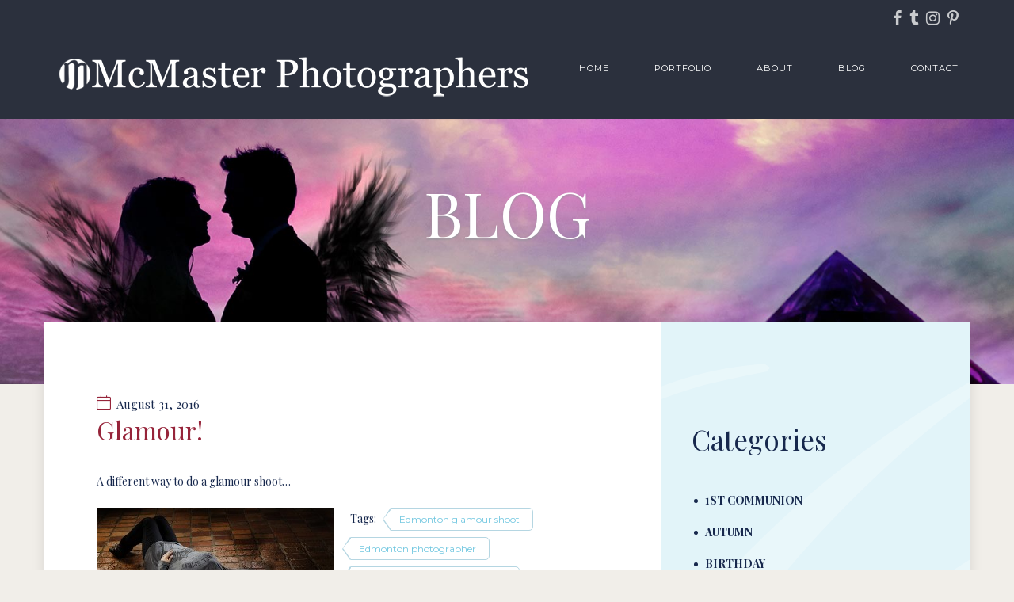

--- FILE ---
content_type: text/html; charset=UTF-8
request_url: http://www.mcmasterphotographers.com/2016/08/31/glamour-2/
body_size: 9749
content:
<!doctype html>
<!--[if lt IE 8 ]><html lang="en" class="ie7"><![endif]-->
<!--[if IE 8 ]><html lang="en" class="ie8"><![endif]-->
<!--[if IE 9 ]><html lang="en" class="ie9"><![endif]-->
<!--[if (gt IE 9)|!(IE)]><!--><html lang="en-US"><!--<![endif]-->
<head>
	<meta charset="UTF-8">
	<meta name="viewport" content="width=device-width">
	<title>Glamour! - McMaster Photographers</title>
	<link rel="profile" href="//gmpg.org/xfn/11">
	<link rel="pingback" href="http://www.mcmasterphotographers.com/xmlrpc.php">
    <meta name="viewport" content="width=device-width, initial-scale=1">
		<meta name='robots' content='index, follow, max-video-preview:-1, max-snippet:-1, max-image-preview:large' />

	<!-- This site is optimized with the Yoast SEO plugin v20.1 - https://yoast.com/wordpress/plugins/seo/ -->
	<link rel="canonical" href="http://www.mcmasterphotographers.com/2016/08/31/glamour-2/" />
	<meta property="og:locale" content="en_US" />
	<meta property="og:type" content="article" />
	<meta property="og:title" content="Glamour! - McMaster Photographers" />
	<meta property="og:description" content="A different way to do a glamour shoot&#8230;" />
	<meta property="og:url" content="http://www.mcmasterphotographers.com/2016/08/31/glamour-2/" />
	<meta property="og:site_name" content="McMaster Photographers" />
	<meta property="article:publisher" content="https://www.facebook.com/mcmasterphotographers/" />
	<meta property="article:published_time" content="2016-08-31T16:51:16+00:00" />
	<meta property="article:modified_time" content="2016-12-27T23:18:53+00:00" />
	<meta property="og:image" content="http://mcmasterphotographers.com/wp-content/uploads/2016/08/yeg-edmonton-yegglamour-glamour-edmontonglamour-boudoir-yegboudoir-glamour-300x200.jpg" />
	<meta name="author" content="team McMaster" />
	<meta name="twitter:card" content="summary_large_image" />
	<meta name="twitter:creator" content="@McMasterPhoto" />
	<meta name="twitter:site" content="@McMasterPhoto" />
	<meta name="twitter:label1" content="Written by" />
	<meta name="twitter:data1" content="team McMaster" />
	<script type="application/ld+json" class="yoast-schema-graph">{"@context":"https://schema.org","@graph":[{"@type":"WebPage","@id":"http://www.mcmasterphotographers.com/2016/08/31/glamour-2/","url":"http://www.mcmasterphotographers.com/2016/08/31/glamour-2/","name":"Glamour! - McMaster Photographers","isPartOf":{"@id":"https://www.mcmasterphotographers.com/#website"},"primaryImageOfPage":{"@id":"http://www.mcmasterphotographers.com/2016/08/31/glamour-2/#primaryimage"},"image":{"@id":"http://www.mcmasterphotographers.com/2016/08/31/glamour-2/#primaryimage"},"thumbnailUrl":"http://mcmasterphotographers.com/wp-content/uploads/2016/08/yeg-edmonton-yegglamour-glamour-edmontonglamour-boudoir-yegboudoir-glamour-300x200.jpg","datePublished":"2016-08-31T16:51:16+00:00","dateModified":"2016-12-27T23:18:53+00:00","author":{"@id":"https://www.mcmasterphotographers.com/#/schema/person/02392f5c88f7c00c89c3f79053bb6687"},"breadcrumb":{"@id":"http://www.mcmasterphotographers.com/2016/08/31/glamour-2/#breadcrumb"},"inLanguage":"en-US","potentialAction":[{"@type":"ReadAction","target":["http://www.mcmasterphotographers.com/2016/08/31/glamour-2/"]}]},{"@type":"ImageObject","inLanguage":"en-US","@id":"http://www.mcmasterphotographers.com/2016/08/31/glamour-2/#primaryimage","url":"http://mcmasterphotographers.com/wp-content/uploads/2016/08/yeg-edmonton-yegglamour-glamour-edmontonglamour-boudoir-yegboudoir-glamour-300x200.jpg","contentUrl":"http://mcmasterphotographers.com/wp-content/uploads/2016/08/yeg-edmonton-yegglamour-glamour-edmontonglamour-boudoir-yegboudoir-glamour-300x200.jpg"},{"@type":"BreadcrumbList","@id":"http://www.mcmasterphotographers.com/2016/08/31/glamour-2/#breadcrumb","itemListElement":[{"@type":"ListItem","position":1,"name":"Home","item":"https://www.mcmasterphotographers.com/"},{"@type":"ListItem","position":2,"name":"Glamour!"}]},{"@type":"WebSite","@id":"https://www.mcmasterphotographers.com/#website","url":"https://www.mcmasterphotographers.com/","name":"McMaster Photographers","description":"Edmonton Area Photographer","potentialAction":[{"@type":"SearchAction","target":{"@type":"EntryPoint","urlTemplate":"https://www.mcmasterphotographers.com/?s={search_term_string}"},"query-input":"required name=search_term_string"}],"inLanguage":"en-US"},{"@type":"Person","@id":"https://www.mcmasterphotographers.com/#/schema/person/02392f5c88f7c00c89c3f79053bb6687","name":"team McMaster","image":{"@type":"ImageObject","inLanguage":"en-US","@id":"https://www.mcmasterphotographers.com/#/schema/person/image/","url":"http://2.gravatar.com/avatar/54988162c6ce03846cbc8a687048005b?s=96&d=mm&r=g","contentUrl":"http://2.gravatar.com/avatar/54988162c6ce03846cbc8a687048005b?s=96&d=mm&r=g","caption":"team McMaster"},"url":"http://www.mcmasterphotographers.com/author/paul/"}]}</script>
	<!-- / Yoast SEO plugin. -->


<link rel="alternate" type="application/rss+xml" title="McMaster Photographers &raquo; Feed" href="http://www.mcmasterphotographers.com/feed/" />
<link rel="alternate" type="application/rss+xml" title="McMaster Photographers &raquo; Comments Feed" href="http://www.mcmasterphotographers.com/comments/feed/" />
<link rel="alternate" type="application/rss+xml" title="McMaster Photographers &raquo; Glamour! Comments Feed" href="http://www.mcmasterphotographers.com/2016/08/31/glamour-2/feed/" />
<script type="text/javascript">
window._wpemojiSettings = {"baseUrl":"https:\/\/s.w.org\/images\/core\/emoji\/14.0.0\/72x72\/","ext":".png","svgUrl":"https:\/\/s.w.org\/images\/core\/emoji\/14.0.0\/svg\/","svgExt":".svg","source":{"concatemoji":"http:\/\/www.mcmasterphotographers.com\/wp-includes\/js\/wp-emoji-release.min.js?ver=6.1.9"}};
/*! This file is auto-generated */
!function(e,a,t){var n,r,o,i=a.createElement("canvas"),p=i.getContext&&i.getContext("2d");function s(e,t){var a=String.fromCharCode,e=(p.clearRect(0,0,i.width,i.height),p.fillText(a.apply(this,e),0,0),i.toDataURL());return p.clearRect(0,0,i.width,i.height),p.fillText(a.apply(this,t),0,0),e===i.toDataURL()}function c(e){var t=a.createElement("script");t.src=e,t.defer=t.type="text/javascript",a.getElementsByTagName("head")[0].appendChild(t)}for(o=Array("flag","emoji"),t.supports={everything:!0,everythingExceptFlag:!0},r=0;r<o.length;r++)t.supports[o[r]]=function(e){if(p&&p.fillText)switch(p.textBaseline="top",p.font="600 32px Arial",e){case"flag":return s([127987,65039,8205,9895,65039],[127987,65039,8203,9895,65039])?!1:!s([55356,56826,55356,56819],[55356,56826,8203,55356,56819])&&!s([55356,57332,56128,56423,56128,56418,56128,56421,56128,56430,56128,56423,56128,56447],[55356,57332,8203,56128,56423,8203,56128,56418,8203,56128,56421,8203,56128,56430,8203,56128,56423,8203,56128,56447]);case"emoji":return!s([129777,127995,8205,129778,127999],[129777,127995,8203,129778,127999])}return!1}(o[r]),t.supports.everything=t.supports.everything&&t.supports[o[r]],"flag"!==o[r]&&(t.supports.everythingExceptFlag=t.supports.everythingExceptFlag&&t.supports[o[r]]);t.supports.everythingExceptFlag=t.supports.everythingExceptFlag&&!t.supports.flag,t.DOMReady=!1,t.readyCallback=function(){t.DOMReady=!0},t.supports.everything||(n=function(){t.readyCallback()},a.addEventListener?(a.addEventListener("DOMContentLoaded",n,!1),e.addEventListener("load",n,!1)):(e.attachEvent("onload",n),a.attachEvent("onreadystatechange",function(){"complete"===a.readyState&&t.readyCallback()})),(e=t.source||{}).concatemoji?c(e.concatemoji):e.wpemoji&&e.twemoji&&(c(e.twemoji),c(e.wpemoji)))}(window,document,window._wpemojiSettings);
</script>
<style type="text/css">
img.wp-smiley,
img.emoji {
	display: inline !important;
	border: none !important;
	box-shadow: none !important;
	height: 1em !important;
	width: 1em !important;
	margin: 0 0.07em !important;
	vertical-align: -0.1em !important;
	background: none !important;
	padding: 0 !important;
}
</style>
	<link rel='stylesheet' id='wp-block-library-css' href='http://www.mcmasterphotographers.com/wp-includes/css/dist/block-library/style.min.css?ver=6.1.9' type='text/css' media='all' />
<link rel='stylesheet' id='classic-theme-styles-css' href='http://www.mcmasterphotographers.com/wp-includes/css/classic-themes.min.css?ver=1' type='text/css' media='all' />
<style id='global-styles-inline-css' type='text/css'>
body{--wp--preset--color--black: #000000;--wp--preset--color--cyan-bluish-gray: #abb8c3;--wp--preset--color--white: #ffffff;--wp--preset--color--pale-pink: #f78da7;--wp--preset--color--vivid-red: #cf2e2e;--wp--preset--color--luminous-vivid-orange: #ff6900;--wp--preset--color--luminous-vivid-amber: #fcb900;--wp--preset--color--light-green-cyan: #7bdcb5;--wp--preset--color--vivid-green-cyan: #00d084;--wp--preset--color--pale-cyan-blue: #8ed1fc;--wp--preset--color--vivid-cyan-blue: #0693e3;--wp--preset--color--vivid-purple: #9b51e0;--wp--preset--gradient--vivid-cyan-blue-to-vivid-purple: linear-gradient(135deg,rgba(6,147,227,1) 0%,rgb(155,81,224) 100%);--wp--preset--gradient--light-green-cyan-to-vivid-green-cyan: linear-gradient(135deg,rgb(122,220,180) 0%,rgb(0,208,130) 100%);--wp--preset--gradient--luminous-vivid-amber-to-luminous-vivid-orange: linear-gradient(135deg,rgba(252,185,0,1) 0%,rgba(255,105,0,1) 100%);--wp--preset--gradient--luminous-vivid-orange-to-vivid-red: linear-gradient(135deg,rgba(255,105,0,1) 0%,rgb(207,46,46) 100%);--wp--preset--gradient--very-light-gray-to-cyan-bluish-gray: linear-gradient(135deg,rgb(238,238,238) 0%,rgb(169,184,195) 100%);--wp--preset--gradient--cool-to-warm-spectrum: linear-gradient(135deg,rgb(74,234,220) 0%,rgb(151,120,209) 20%,rgb(207,42,186) 40%,rgb(238,44,130) 60%,rgb(251,105,98) 80%,rgb(254,248,76) 100%);--wp--preset--gradient--blush-light-purple: linear-gradient(135deg,rgb(255,206,236) 0%,rgb(152,150,240) 100%);--wp--preset--gradient--blush-bordeaux: linear-gradient(135deg,rgb(254,205,165) 0%,rgb(254,45,45) 50%,rgb(107,0,62) 100%);--wp--preset--gradient--luminous-dusk: linear-gradient(135deg,rgb(255,203,112) 0%,rgb(199,81,192) 50%,rgb(65,88,208) 100%);--wp--preset--gradient--pale-ocean: linear-gradient(135deg,rgb(255,245,203) 0%,rgb(182,227,212) 50%,rgb(51,167,181) 100%);--wp--preset--gradient--electric-grass: linear-gradient(135deg,rgb(202,248,128) 0%,rgb(113,206,126) 100%);--wp--preset--gradient--midnight: linear-gradient(135deg,rgb(2,3,129) 0%,rgb(40,116,252) 100%);--wp--preset--duotone--dark-grayscale: url('#wp-duotone-dark-grayscale');--wp--preset--duotone--grayscale: url('#wp-duotone-grayscale');--wp--preset--duotone--purple-yellow: url('#wp-duotone-purple-yellow');--wp--preset--duotone--blue-red: url('#wp-duotone-blue-red');--wp--preset--duotone--midnight: url('#wp-duotone-midnight');--wp--preset--duotone--magenta-yellow: url('#wp-duotone-magenta-yellow');--wp--preset--duotone--purple-green: url('#wp-duotone-purple-green');--wp--preset--duotone--blue-orange: url('#wp-duotone-blue-orange');--wp--preset--font-size--small: 13px;--wp--preset--font-size--medium: 20px;--wp--preset--font-size--large: 36px;--wp--preset--font-size--x-large: 42px;--wp--preset--spacing--20: 0.44rem;--wp--preset--spacing--30: 0.67rem;--wp--preset--spacing--40: 1rem;--wp--preset--spacing--50: 1.5rem;--wp--preset--spacing--60: 2.25rem;--wp--preset--spacing--70: 3.38rem;--wp--preset--spacing--80: 5.06rem;}:where(.is-layout-flex){gap: 0.5em;}body .is-layout-flow > .alignleft{float: left;margin-inline-start: 0;margin-inline-end: 2em;}body .is-layout-flow > .alignright{float: right;margin-inline-start: 2em;margin-inline-end: 0;}body .is-layout-flow > .aligncenter{margin-left: auto !important;margin-right: auto !important;}body .is-layout-constrained > .alignleft{float: left;margin-inline-start: 0;margin-inline-end: 2em;}body .is-layout-constrained > .alignright{float: right;margin-inline-start: 2em;margin-inline-end: 0;}body .is-layout-constrained > .aligncenter{margin-left: auto !important;margin-right: auto !important;}body .is-layout-constrained > :where(:not(.alignleft):not(.alignright):not(.alignfull)){max-width: var(--wp--style--global--content-size);margin-left: auto !important;margin-right: auto !important;}body .is-layout-constrained > .alignwide{max-width: var(--wp--style--global--wide-size);}body .is-layout-flex{display: flex;}body .is-layout-flex{flex-wrap: wrap;align-items: center;}body .is-layout-flex > *{margin: 0;}:where(.wp-block-columns.is-layout-flex){gap: 2em;}.has-black-color{color: var(--wp--preset--color--black) !important;}.has-cyan-bluish-gray-color{color: var(--wp--preset--color--cyan-bluish-gray) !important;}.has-white-color{color: var(--wp--preset--color--white) !important;}.has-pale-pink-color{color: var(--wp--preset--color--pale-pink) !important;}.has-vivid-red-color{color: var(--wp--preset--color--vivid-red) !important;}.has-luminous-vivid-orange-color{color: var(--wp--preset--color--luminous-vivid-orange) !important;}.has-luminous-vivid-amber-color{color: var(--wp--preset--color--luminous-vivid-amber) !important;}.has-light-green-cyan-color{color: var(--wp--preset--color--light-green-cyan) !important;}.has-vivid-green-cyan-color{color: var(--wp--preset--color--vivid-green-cyan) !important;}.has-pale-cyan-blue-color{color: var(--wp--preset--color--pale-cyan-blue) !important;}.has-vivid-cyan-blue-color{color: var(--wp--preset--color--vivid-cyan-blue) !important;}.has-vivid-purple-color{color: var(--wp--preset--color--vivid-purple) !important;}.has-black-background-color{background-color: var(--wp--preset--color--black) !important;}.has-cyan-bluish-gray-background-color{background-color: var(--wp--preset--color--cyan-bluish-gray) !important;}.has-white-background-color{background-color: var(--wp--preset--color--white) !important;}.has-pale-pink-background-color{background-color: var(--wp--preset--color--pale-pink) !important;}.has-vivid-red-background-color{background-color: var(--wp--preset--color--vivid-red) !important;}.has-luminous-vivid-orange-background-color{background-color: var(--wp--preset--color--luminous-vivid-orange) !important;}.has-luminous-vivid-amber-background-color{background-color: var(--wp--preset--color--luminous-vivid-amber) !important;}.has-light-green-cyan-background-color{background-color: var(--wp--preset--color--light-green-cyan) !important;}.has-vivid-green-cyan-background-color{background-color: var(--wp--preset--color--vivid-green-cyan) !important;}.has-pale-cyan-blue-background-color{background-color: var(--wp--preset--color--pale-cyan-blue) !important;}.has-vivid-cyan-blue-background-color{background-color: var(--wp--preset--color--vivid-cyan-blue) !important;}.has-vivid-purple-background-color{background-color: var(--wp--preset--color--vivid-purple) !important;}.has-black-border-color{border-color: var(--wp--preset--color--black) !important;}.has-cyan-bluish-gray-border-color{border-color: var(--wp--preset--color--cyan-bluish-gray) !important;}.has-white-border-color{border-color: var(--wp--preset--color--white) !important;}.has-pale-pink-border-color{border-color: var(--wp--preset--color--pale-pink) !important;}.has-vivid-red-border-color{border-color: var(--wp--preset--color--vivid-red) !important;}.has-luminous-vivid-orange-border-color{border-color: var(--wp--preset--color--luminous-vivid-orange) !important;}.has-luminous-vivid-amber-border-color{border-color: var(--wp--preset--color--luminous-vivid-amber) !important;}.has-light-green-cyan-border-color{border-color: var(--wp--preset--color--light-green-cyan) !important;}.has-vivid-green-cyan-border-color{border-color: var(--wp--preset--color--vivid-green-cyan) !important;}.has-pale-cyan-blue-border-color{border-color: var(--wp--preset--color--pale-cyan-blue) !important;}.has-vivid-cyan-blue-border-color{border-color: var(--wp--preset--color--vivid-cyan-blue) !important;}.has-vivid-purple-border-color{border-color: var(--wp--preset--color--vivid-purple) !important;}.has-vivid-cyan-blue-to-vivid-purple-gradient-background{background: var(--wp--preset--gradient--vivid-cyan-blue-to-vivid-purple) !important;}.has-light-green-cyan-to-vivid-green-cyan-gradient-background{background: var(--wp--preset--gradient--light-green-cyan-to-vivid-green-cyan) !important;}.has-luminous-vivid-amber-to-luminous-vivid-orange-gradient-background{background: var(--wp--preset--gradient--luminous-vivid-amber-to-luminous-vivid-orange) !important;}.has-luminous-vivid-orange-to-vivid-red-gradient-background{background: var(--wp--preset--gradient--luminous-vivid-orange-to-vivid-red) !important;}.has-very-light-gray-to-cyan-bluish-gray-gradient-background{background: var(--wp--preset--gradient--very-light-gray-to-cyan-bluish-gray) !important;}.has-cool-to-warm-spectrum-gradient-background{background: var(--wp--preset--gradient--cool-to-warm-spectrum) !important;}.has-blush-light-purple-gradient-background{background: var(--wp--preset--gradient--blush-light-purple) !important;}.has-blush-bordeaux-gradient-background{background: var(--wp--preset--gradient--blush-bordeaux) !important;}.has-luminous-dusk-gradient-background{background: var(--wp--preset--gradient--luminous-dusk) !important;}.has-pale-ocean-gradient-background{background: var(--wp--preset--gradient--pale-ocean) !important;}.has-electric-grass-gradient-background{background: var(--wp--preset--gradient--electric-grass) !important;}.has-midnight-gradient-background{background: var(--wp--preset--gradient--midnight) !important;}.has-small-font-size{font-size: var(--wp--preset--font-size--small) !important;}.has-medium-font-size{font-size: var(--wp--preset--font-size--medium) !important;}.has-large-font-size{font-size: var(--wp--preset--font-size--large) !important;}.has-x-large-font-size{font-size: var(--wp--preset--font-size--x-large) !important;}
.wp-block-navigation a:where(:not(.wp-element-button)){color: inherit;}
:where(.wp-block-columns.is-layout-flex){gap: 2em;}
.wp-block-pullquote{font-size: 1.5em;line-height: 1.6;}
</style>
<link rel='stylesheet' id='fw-ext-forms-default-styles-css' href='http://www.mcmasterphotographers.com/wp-content/themes/exposure-parent/framework-customizations/extensions/forms/static/css/frontend.css?ver=2.7.28' type='text/css' media='all' />
<link rel='stylesheet' id='selectize-css' href='http://www.mcmasterphotographers.com/wp-content/themes/exposure-parent/css/selectize.css?ver=2.7.28' type='text/css' media='all' />
<link rel='stylesheet' id='font-awesome-css' href='http://www.mcmasterphotographers.com/wp-content/plugins/unyson/framework/static/libs/font-awesome/css/font-awesome.min.css?ver=2.7.28' type='text/css' media='all' />
<link rel='stylesheet' id='bootstrap-css' href='http://www.mcmasterphotographers.com/wp-content/themes/exposure-parent/css/bootstrap.css?ver=1.1.19' type='text/css' media='all' />
<link rel='stylesheet' id='fw-core-css' href='http://www.mcmasterphotographers.com/wp-content/themes/exposure-parent/css/fw-core.css?ver=1.1.19' type='text/css' media='all' />
<link rel='stylesheet' id='fw-mmenu-css' href='http://www.mcmasterphotographers.com/wp-content/themes/exposure-parent/css/jquery.mmenu.all.css?ver=1.1.19' type='text/css' media='all' />
<link rel='stylesheet' id='fw-theme-style-css' href='http://www.mcmasterphotographers.com/wp-content/uploads/fw-style.css?ver=b7f82835c400b8db21dddde68fc48039' type='text/css' media='all' />
<link rel='stylesheet' id='fw-style-css' href='http://www.mcmasterphotographers.com/wp-content/themes/exposure-child/style.css?ver=1.1.19' type='text/css' media='all' />
<link rel='stylesheet' id='prettyPhoto-css' href='http://www.mcmasterphotographers.com/wp-content/themes/exposure-parent/css/prettyPhoto.css?ver=1.1.19' type='text/css' media='all' />
<link rel='stylesheet' id='animate-css' href='http://www.mcmasterphotographers.com/wp-content/themes/exposure-parent/css/animate.css?ver=1.1.19' type='text/css' media='all' />
<link rel='stylesheet' id='fw-googleFonts-css' href='//fonts.googleapis.com/css?family=Playfair+Display%3Aregular%2C500%2C600%2C700%2C800%2C900%2Citalic%2C500italic%2C600italic%2C700italic%2C800italic%2C900italic%7CMontserrat%3A100%2C100italic%2C200%2C200italic%2C300%2C300italic%2Cregular%2Citalic%2C500%2C500italic%2C600%2C600italic%2C700%2C700italic%2C800%2C800italic%2C900%2C900italic&#038;ver=6.1.9' type='text/css' media='all' />
<script type='text/javascript' src='http://www.mcmasterphotographers.com/wp-includes/js/jquery/jquery.min.js?ver=3.6.1' id='jquery-core-js'></script>
<script type='text/javascript' src='http://www.mcmasterphotographers.com/wp-includes/js/jquery/jquery-migrate.min.js?ver=3.3.2' id='jquery-migrate-js'></script>
<script type='text/javascript' id='spbc_cookie-js-extra'>
/* <![CDATA[ */
var spbcPublic = {"_ajax_nonce":"798d654b20","_rest_nonce":"d55b12cc14","_ajax_url":"\/wp-admin\/admin-ajax.php","_rest_url":"http:\/\/www.mcmasterphotographers.com\/wp-json\/","data__set_cookies":"1","data__set_cookies__alt_sessions_type":"1"};
/* ]]> */
</script>
<script type='text/javascript' src='http://www.mcmasterphotographers.com/wp-content/plugins/security-malware-firewall/js/spbc-cookie.min.js?ver=2.103' id='spbc_cookie-js'></script>
<script type='text/javascript' src='http://www.mcmasterphotographers.com/wp-content/themes/exposure-parent/js/lib/modernizr.min.js?ver=1.1.19' id='modernizr-js'></script>
<script type='text/javascript' src='http://www.mcmasterphotographers.com/wp-content/themes/exposure-parent/js/lib/bootstrap.min.js?ver=1.1.19' id='bootstrap-js'></script>
<script type='text/javascript' src='http://www.mcmasterphotographers.com/wp-content/themes/exposure-parent/js/jquery.touchSwipe.min.js?ver=1.1.19' id='touchSwipe-js'></script>
<script type='text/javascript' src='http://www.mcmasterphotographers.com/wp-content/themes/exposure-parent/js/lib/html5shiv.js?ver=1.1.19' id='html5shiv-js'></script>
<script type='text/javascript' src='http://www.mcmasterphotographers.com/wp-content/themes/exposure-parent/js/lib/respond.min.js?ver=1.1.19' id='respond-js'></script>
<link rel="https://api.w.org/" href="http://www.mcmasterphotographers.com/wp-json/" /><link rel="alternate" type="application/json" href="http://www.mcmasterphotographers.com/wp-json/wp/v2/posts/949" /><link rel="EditURI" type="application/rsd+xml" title="RSD" href="http://www.mcmasterphotographers.com/xmlrpc.php?rsd" />
<link rel="wlwmanifest" type="application/wlwmanifest+xml" href="http://www.mcmasterphotographers.com/wp-includes/wlwmanifest.xml" />
<meta name="generator" content="WordPress 6.1.9" />
<link rel='shortlink' href='http://www.mcmasterphotographers.com/?p=949' />
<link rel="alternate" type="application/json+oembed" href="http://www.mcmasterphotographers.com/wp-json/oembed/1.0/embed?url=http%3A%2F%2Fwww.mcmasterphotographers.com%2F2016%2F08%2F31%2Fglamour-2%2F" />
<link rel="alternate" type="text/xml+oembed" href="http://www.mcmasterphotographers.com/wp-json/oembed/1.0/embed?url=http%3A%2F%2Fwww.mcmasterphotographers.com%2F2016%2F08%2F31%2Fglamour-2%2F&#038;format=xml" />
</head>
<body class="post-template-default single single-post postid-949 single-format-standard fw-section-space-md fw-header-type-1 fw-top-bar-on fw-no-absolute-header fw-top-social-right  fw-top-logo-left">
<div id="page" class="hfeed site">
						<!-- Header Type 1 -->
			<header class="fw-header">
									<div class="fw-top-bar">
						<div class="fw-container">
														<div class="fw-top-bar-social">
                <a target="_blank" href="https://www.facebook.com/mcmasterphotographers/"><i class="fa fa-facebook"></i></a><a target="_blank" href="https://twitter.com/McMasterPhoto"><i class="fa fa-tumblr"></i></a><a target="_blank" href="https://www.instagram.com/mcmasterphotographers/"><i class="fa fa-instagram"></i></a><a target="_blank" href="https://www.pinterest.com/mcmasterphoto/"><i class="fa fa-pinterest-p"></i></a>
            </div>													</div>
					</div>
								<div class="fw-header-main">
					<div class="fw-container">
						<a href="#mobile-menu" class="mmenu-link"><i class="fa fa-navicon"></i></a>
							    <div class="fw-wrap-logo ">

                                <a href="http://www.mcmasterphotographers.com/" class="fw-site-logo">
                        <img src="//www.mcmasterphotographers.com/wp-content/uploads/2016/10/LOGO.png" alt="McMaster Photographers" />
                    </a>
                
	    </div>
    												<div class="fw-nav-wrap">
							<nav id="fw-menu-primary" class="fw-site-navigation primary-navigation"><ul id="menu-test" class="fw-nav-menu"><li id="menu-item-107" class="menu-item menu-item-type-post_type menu-item-object-page menu-item-home menu-item-107"><a href="http://www.mcmasterphotographers.com/" >Home</a></li>
<li id="menu-item-1120" class="menu-item menu-item-type-post_type menu-item-object-page menu-item-has-children menu-item-1120"><a href="http://www.mcmasterphotographers.com/photography/" >Portfolio</a>
<ul class="sub-menu">
	<li id="menu-item-121" class="menu-item menu-item-type-post_type menu-item-object-page menu-item-121"><a href="http://www.mcmasterphotographers.com/photography/" >Photography</a></li>
	<li id="menu-item-1354" class="menu-item menu-item-type-post_type menu-item-object-page menu-item-1354"><a href="http://www.mcmasterphotographers.com/video/" >Video</a></li>
	<li id="menu-item-397" class="menu-item menu-item-type-post_type menu-item-object-page menu-item-397"><a href="http://www.mcmasterphotographers.com/websites/" >Websites</a></li>
</ul>
</li>
<li id="menu-item-374" class="menu-item menu-item-type-post_type menu-item-object-page menu-item-374"><a href="http://www.mcmasterphotographers.com/about/" >About</a></li>
<li id="menu-item-103" class="menu-item menu-item-type-taxonomy menu-item-object-category current-post-ancestor current-menu-parent current-post-parent menu-item-103"><a href="http://www.mcmasterphotographers.com/category/blog/" >Blog</a></li>
<li id="menu-item-51" class="menu-item menu-item-type-post_type menu-item-object-page menu-item-51"><a href="http://www.mcmasterphotographers.com/contact/" >Contact</a></li>
</ul></nav>						</div>
					</div>
				</div>
			</header>
				<nav id="mobile-menu"><ul><li  class="menu-item menu-item-type-post_type menu-item-object-page menu-item-home"><a href="http://www.mcmasterphotographers.com/">Home</a></li><li  class="menu-item menu-item-type-post_type menu-item-object-page menu-item-has-children"><a href="http://www.mcmasterphotographers.com/photography/">Portfolio</a><ul class="sub-menu">	<li  class="menu-item menu-item-type-post_type menu-item-object-page"><a href="http://www.mcmasterphotographers.com/photography/">Photography</a></li>	<li  class="menu-item menu-item-type-post_type menu-item-object-page"><a href="http://www.mcmasterphotographers.com/video/">Video</a></li>	<li  class="menu-item menu-item-type-post_type menu-item-object-page"><a href="http://www.mcmasterphotographers.com/websites/">Websites</a></li></ul></li><li  class="menu-item menu-item-type-post_type menu-item-object-page"><a href="http://www.mcmasterphotographers.com/about/">About</a></li><li  class="menu-item menu-item-type-taxonomy menu-item-object-category current-post-ancestor current-menu-parent current-post-parent"><a href="http://www.mcmasterphotographers.com/category/blog/">Blog</a></li><li  class="menu-item menu-item-type-post_type menu-item-object-page"><a href="http://www.mcmasterphotographers.com/contact/">Contact</a></li></ul></nav>	<div id="main" class="site-main" role="main">	        <section class="fw-main-row-custom fw-content-overlay-md fw-main-row-top fw-section-height-md fw-image-section" style="background-image: url('//www.mcmasterphotographers.com/wp-content/uploads/2016/10/header2.jpg');">
		                        <div class="fw-container-fluid">
			        <div class="fw-row">
				        <div class="fw-col-sm-12">
					        <div class="fw-heading fw-heading-h1 fw-heading-center">
						        <h1 class="fw-special-title">Blog</h1>
						        <svg version="1.1" id="Layer_3" xmlns="http://www.w3.org/2000/svg" x="0px" y="0px" width="549.511px" height="16.103px" viewBox="0 0 549.511 16.103" enable-background="new 0 0 549.511 16.103" xml:space="preserve">
							        <path fill-rule="evenodd" clip-rule="evenodd" fill="#7A4448" d="M0,0v16.103c0,0,1.099-8.277,9.157-8.162 c0.07,0.001,10.766,0.003,10.837,0.006V6.905L9.148,6.91C9.148,6.91,0.759,5.569,0,0z M549.511,0v16.103 c0,0-1.098-8.277-9.156-8.162c-0.07,0.001-520.266,0.003-520.337,0.006V6.905L540.363,6.91C540.363,6.91,548.753,5.569,549.511,0z" />
								</svg>
						        					        </div>
				        </div>
			        </div>
		        </div>
	        </section>
        <section class="fw-main-row fw-section-no-padding sidebar-right">
    <div class="fw-container">
        <div class="fw-row">
            <div class="fw-content-area col-md-8 col-sm-12">
                <div class="fw-col-inner">
                    <article id="post-949" class="post post-details  post-949 type-post status-publish format-standard hentry category-blog category-glamour category-studio tag-edmonton-glamour-shoot tag-edmonton-photographer tag-edmonton-studio-photographer">
    <div class="fw-col-inner">
        <header class="entry-header">
            		<div class="entry-meta">
							<span class="entry-date">
	                <a rel="bookmark" href="http://www.mcmasterphotographers.com/2016/08/31/glamour-2/">
		                <time datetime="2016-08-31T10:51:16-06:00">August 31, 2016</time>
	                </a>
	            </span>
											</div>
                        <h4 class="entry-title">Glamour!</h4>
                </header>
                <div class="entry-content clearfix">
            <p>A different way to do a glamour shoot&#8230;</p>
<p><a href="http://mcmasterphotographers.com/wp-content/uploads/2016/08/yeg-edmonton-yegglamour-glamour-edmontonglamour-boudoir-yegboudoir-glamour.jpg"><img decoding="async" class="alignleft size-medium wp-image-664" src="http://mcmasterphotographers.com/wp-content/uploads/2016/08/yeg-edmonton-yegglamour-glamour-edmontonglamour-boudoir-yegboudoir-glamour-300x200.jpg" alt="#yeg #edmonton #yegglamour #glamour #edmontonglamour #boudoir #yegboudoir #glamour" width="300" height="200" /></a></p>
                <div class="fw-tag-links"><span>Tags: </span><a href="http://www.mcmasterphotographers.com/tag/edmonton-glamour-shoot/" rel="tag">Edmonton glamour shoot</a> <a href="http://www.mcmasterphotographers.com/tag/edmonton-photographer/" rel="tag">Edmonton photographer</a> <a href="http://www.mcmasterphotographers.com/tag/edmonton-studio-photographer/" rel="tag">Edmonton studio photographer</a></div>
                    </div>
        <footer class="entry-meta">
            <div>
                <a href="http://www.mcmasterphotographers.com/2016/08/31/glamour-2/#respond" class="fw-btn fw-btn-3 fw-btn-md fw-join-discussion"><span>Join Discussion</span></a>
            </div>
            <div>
                                <a href="#" class="likes-rollover fw-js-love-post" data-post-id="949"><i class="fa fa-heart"></i><span>0</span></a>
            </div>
                    <div class="share-buttons">
            <a href="https://plus.google.com/share?url={http://www.mcmasterphotographers.com/2016/08/31/glamour-2/}" onclick="javascript:window.open(this.href,'', 'menubar=no,toolbar=no,resizable=yes,scrollbars=yes,height=600,width=600');return false;" class="blog-share google">
                <i class="fa fa-google-plus"></i>
            </a>
            <a href="https://www.facebook.com/sharer/sharer.php?u=http://www.mcmasterphotographers.com/2016/08/31/glamour-2/"
                onclick="javascript:window.open(this.href, '', 'menubar=no,toolbar=no,resizable=yes,scrollbars=yes,height=300,width=600');return false;" class="blog-share facebook"
                target="_blank" title="Share on Facebook">
                <i class="tficon-facebook"></i>
            </a>
            <a href="https://twitter.com/share?url=http://www.mcmasterphotographers.com/2016/08/31/glamour-2/"
                onclick="javascript:window.open(this.href, '', 'menubar=no,toolbar=no,resizable=yes,scrollbars=yes,height=300,width=600');return false;" class="blog-share twitter"
                target="_blank" title="Share on Twitter">
                <i class="tficon-twitter"></i>
            </a>
        </div>
            </footer>
    </div>
</article>
<div class="fw-row">
    <div class="blog-post-navigation">
        <a href="http://www.mcmasterphotographers.com/2016/08/31/wedding-photos-in-the-park/" rel="prev"><i class="fa fa-angle-left"></i><span>Previous Story</span><strong>Wedding photos in the park</strong></a>        <a href="http://www.mcmasterphotographers.com/2016/08/31/dance-2/" rel="next"><i class="fa fa-angle-right"></i><span>Next Story</span><strong>Dance&#8230;</strong></a>    </div>
</div>                 </div><!-- /.inner -->
            </div><!-- /.content-area -->
                    <div class="col-md-4 col-sm-12 fw-sidebar">
            <div class="fw-col-inner">
                                    <aside id="categories-2" class="widget widget_categories"><h2 class="widget-title"><span>Categories</span></h2>
			<ul>
					<li class="cat-item cat-item-129"><a href="http://www.mcmasterphotographers.com/category/blog/1st-communion/">1st Communion</a>
</li>
	<li class="cat-item cat-item-123"><a href="http://www.mcmasterphotographers.com/category/blog/autumn/">Autumn</a>
</li>
	<li class="cat-item cat-item-117"><a href="http://www.mcmasterphotographers.com/category/blog/birthday/">Birthday</a>
</li>
	<li class="cat-item cat-item-1"><a href="http://www.mcmasterphotographers.com/category/blog/">Blog</a>
</li>
	<li class="cat-item cat-item-136"><a href="http://www.mcmasterphotographers.com/category/blog/body-building/">Body building</a>
</li>
	<li class="cat-item cat-item-122"><a href="http://www.mcmasterphotographers.com/category/blog/boudoir/">Boudoir</a>
</li>
	<li class="cat-item cat-item-113"><a href="http://www.mcmasterphotographers.com/category/blog/children/">Children</a>
</li>
	<li class="cat-item cat-item-135"><a href="http://www.mcmasterphotographers.com/category/blog/commercial-shoot/">Commercial Shoot</a>
</li>
	<li class="cat-item cat-item-150"><a href="http://www.mcmasterphotographers.com/category/contest/">Contest</a>
</li>
	<li class="cat-item cat-item-107"><a href="http://www.mcmasterphotographers.com/category/blog/couples/">Couples</a>
</li>
	<li class="cat-item cat-item-125"><a href="http://www.mcmasterphotographers.com/category/blog/dance/">Dance</a>
</li>
	<li class="cat-item cat-item-131"><a href="http://www.mcmasterphotographers.com/category/blog/devonian-gardens/">Devonian Gardens</a>
</li>
	<li class="cat-item cat-item-143"><a href="http://www.mcmasterphotographers.com/category/blog/east-indian-weddings/">East Indian Weddings</a>
</li>
	<li class="cat-item cat-item-108"><a href="http://www.mcmasterphotographers.com/category/blog/engagement/">Engagement</a>
</li>
	<li class="cat-item cat-item-4"><a href="http://www.mcmasterphotographers.com/category/blog/events/">Events</a>
</li>
	<li class="cat-item cat-item-128"><a href="http://www.mcmasterphotographers.com/category/blog/fairmont-hotel-macdonald-blog/">Fairmont Hotel MacDonald</a>
</li>
	<li class="cat-item cat-item-102"><a href="http://www.mcmasterphotographers.com/category/blog/family/">Family</a>
</li>
	<li class="cat-item cat-item-142"><a href="http://www.mcmasterphotographers.com/category/blog/first-birthday/">First Birthday</a>
</li>
	<li class="cat-item cat-item-140"><a href="http://www.mcmasterphotographers.com/category/blog/fort-edmonton-park/">Fort Edmonton Park</a>
</li>
	<li class="cat-item cat-item-126"><a href="http://www.mcmasterphotographers.com/category/blog/glamour/">Glamour</a>
</li>
	<li class="cat-item cat-item-130"><a href="http://www.mcmasterphotographers.com/category/blog/graduation/">Graduation</a>
</li>
	<li class="cat-item cat-item-144"><a href="http://www.mcmasterphotographers.com/category/blog/jasper-park/">Jasper Park</a>
</li>
	<li class="cat-item cat-item-132"><a href="http://www.mcmasterphotographers.com/category/blog/maternity/">Maternity</a>
</li>
	<li class="cat-item cat-item-133"><a href="http://www.mcmasterphotographers.com/category/blog/outdoors/">Outdoors</a>
</li>
	<li class="cat-item cat-item-124"><a href="http://www.mcmasterphotographers.com/category/blog/pets/">Pets</a>
</li>
	<li class="cat-item cat-item-95"><a href="http://www.mcmasterphotographers.com/category/blog/special-interest/">special interest</a>
</li>
	<li class="cat-item cat-item-141"><a href="http://www.mcmasterphotographers.com/category/blog/spring/">Spring</a>
</li>
	<li class="cat-item cat-item-121"><a href="http://www.mcmasterphotographers.com/category/blog/studio/">Studio</a>
</li>
	<li class="cat-item cat-item-3"><a href="http://www.mcmasterphotographers.com/category/blog/wedding/">Wedding</a>
</li>
	<li class="cat-item cat-item-146"><a href="http://www.mcmasterphotographers.com/category/blog/winter-photography/">Winter photography</a>
</li>
			</ul>

			</aside><aside id="tag_cloud-2" class="widget widget_tag_cloud"><h2 class="widget-title"><span>Tags</span></h2><div class="tagcloud"><a href="http://www.mcmasterphotographers.com/tag/countrywedding/" class="tag-cloud-link tag-link-149 tag-link-position-1" style="font-size: 8pt;" aria-label="#countrywedding (1 item)">#countrywedding</a>
<a href="http://www.mcmasterphotographers.com/tag/familyphotographers/" class="tag-cloud-link tag-link-92 tag-link-position-2" style="font-size: 11.716814159292pt;" aria-label="#familyphotographers (3 items)">#familyphotographers</a>
<a href="http://www.mcmasterphotographers.com/tag/familyphotography/" class="tag-cloud-link tag-link-93 tag-link-position-3" style="font-size: 10.230088495575pt;" aria-label="#familyphotography (2 items)">#familyphotography</a>
<a href="http://www.mcmasterphotographers.com/tag/photographers/" class="tag-cloud-link tag-link-87 tag-link-position-4" style="font-size: 10.230088495575pt;" aria-label="#photographers (2 items)">#photographers</a>
<a href="http://www.mcmasterphotographers.com/tag/spring/" class="tag-cloud-link tag-link-148 tag-link-position-5" style="font-size: 8pt;" aria-label="#spring (1 item)">#spring</a>
<a href="http://www.mcmasterphotographers.com/tag/50th-birthday/" class="tag-cloud-link tag-link-151 tag-link-position-6" style="font-size: 8pt;" aria-label="50th birthday (1 item)">50th birthday</a>
<a href="http://www.mcmasterphotographers.com/tag/a-dogs-life/" class="tag-cloud-link tag-link-68 tag-link-position-7" style="font-size: 11.716814159292pt;" aria-label="A dogs life (3 items)">A dogs life</a>
<a href="http://www.mcmasterphotographers.com/tag/autumn-shoot/" class="tag-cloud-link tag-link-104 tag-link-position-8" style="font-size: 14.814159292035pt;" aria-label="Autumn Shoot (6 items)">Autumn Shoot</a>
<a href="http://www.mcmasterphotographers.com/tag/back-alley-shoot/" class="tag-cloud-link tag-link-110 tag-link-position-9" style="font-size: 10.230088495575pt;" aria-label="back alley shoot (2 items)">back alley shoot</a>
<a href="http://www.mcmasterphotographers.com/tag/baseball/" class="tag-cloud-link tag-link-147 tag-link-position-10" style="font-size: 8pt;" aria-label="baseball (1 item)">baseball</a>
<a href="http://www.mcmasterphotographers.com/tag/birthday-fun/" class="tag-cloud-link tag-link-118 tag-link-position-11" style="font-size: 8pt;" aria-label="birthday fun (1 item)">birthday fun</a>
<a href="http://www.mcmasterphotographers.com/tag/body-building/" class="tag-cloud-link tag-link-137 tag-link-position-12" style="font-size: 8pt;" aria-label="body building (1 item)">body building</a>
<a href="http://www.mcmasterphotographers.com/tag/canada-day/" class="tag-cloud-link tag-link-134 tag-link-position-13" style="font-size: 8pt;" aria-label="Canada Day (1 item)">Canada Day</a>
<a href="http://www.mcmasterphotographers.com/tag/childrens-shoot/" class="tag-cloud-link tag-link-114 tag-link-position-14" style="font-size: 8pt;" aria-label="children&#039;s shoot (1 item)">children&#039;s shoot</a>
<a href="http://www.mcmasterphotographers.com/tag/competition/" class="tag-cloud-link tag-link-138 tag-link-position-15" style="font-size: 8pt;" aria-label="competition (1 item)">competition</a>
<a href="http://www.mcmasterphotographers.com/tag/couples/" class="tag-cloud-link tag-link-111 tag-link-position-16" style="font-size: 11.716814159292pt;" aria-label="couples (3 items)">couples</a>
<a href="http://www.mcmasterphotographers.com/tag/east-indian-wedding/" class="tag-cloud-link tag-link-62 tag-link-position-17" style="font-size: 10.230088495575pt;" aria-label="East Indian wedding (2 items)">East Indian wedding</a>
<a href="http://www.mcmasterphotographers.com/tag/edmonton/" class="tag-cloud-link tag-link-112 tag-link-position-18" style="font-size: 11.716814159292pt;" aria-label="edmonton (3 items)">edmonton</a>
<a href="http://www.mcmasterphotographers.com/tag/edmonton-childrens-photographer/" class="tag-cloud-link tag-link-75 tag-link-position-19" style="font-size: 15.433628318584pt;" aria-label="Edmonton children&#039;s photographer (7 items)">Edmonton children&#039;s photographer</a>
<a href="http://www.mcmasterphotographers.com/tag/edmonton-family-photographer/" class="tag-cloud-link tag-link-78 tag-link-position-20" style="font-size: 15.433628318584pt;" aria-label="Edmonton family photographer (7 items)">Edmonton family photographer</a>
<a href="http://www.mcmasterphotographers.com/tag/edmonton-glamour-shoot/" class="tag-cloud-link tag-link-72 tag-link-position-21" style="font-size: 12.955752212389pt;" aria-label="Edmonton glamour shoot (4 items)">Edmonton glamour shoot</a>
<a href="http://www.mcmasterphotographers.com/tag/edmonton-outdoor-photographer/" class="tag-cloud-link tag-link-60 tag-link-position-22" style="font-size: 19.522123893805pt;" aria-label="Edmonton outdoor photographer (16 items)">Edmonton outdoor photographer</a>
<a href="http://www.mcmasterphotographers.com/tag/edmonton-pet-photographer/" class="tag-cloud-link tag-link-64 tag-link-position-23" style="font-size: 13.946902654867pt;" aria-label="Edmonton pet photographer (5 items)">Edmonton pet photographer</a>
<a href="http://www.mcmasterphotographers.com/tag/edmonton-photographer/" class="tag-cloud-link tag-link-61 tag-link-position-24" style="font-size: 22pt;" aria-label="Edmonton photographer (26 items)">Edmonton photographer</a>
<a href="http://www.mcmasterphotographers.com/tag/edmonton-studio-photographer/" class="tag-cloud-link tag-link-65 tag-link-position-25" style="font-size: 19.893805309735pt;" aria-label="Edmonton studio photographer (17 items)">Edmonton studio photographer</a>
<a href="http://www.mcmasterphotographers.com/tag/engagement-photos-and-invitation-photos/" class="tag-cloud-link tag-link-40 tag-link-position-26" style="font-size: 12.955752212389pt;" aria-label="engagement photos and invitation photos. (4 items)">engagement photos and invitation photos.</a>
<a href="http://www.mcmasterphotographers.com/tag/engagement-shoot/" class="tag-cloud-link tag-link-109 tag-link-position-27" style="font-size: 10.230088495575pt;" aria-label="Engagement shoot (2 items)">Engagement shoot</a>
<a href="http://www.mcmasterphotographers.com/tag/family-photos/" class="tag-cloud-link tag-link-42 tag-link-position-28" style="font-size: 18.902654867257pt;" aria-label="family photos (14 items)">family photos</a>
<a href="http://www.mcmasterphotographers.com/tag/family-shoot/" class="tag-cloud-link tag-link-105 tag-link-position-29" style="font-size: 14.814159292035pt;" aria-label="Family Shoot (6 items)">Family Shoot</a>
<a href="http://www.mcmasterphotographers.com/tag/farm-photograph/" class="tag-cloud-link tag-link-83 tag-link-position-30" style="font-size: 8pt;" aria-label="Farm photograph (1 item)">Farm photograph</a>
<a href="http://www.mcmasterphotographers.com/tag/graduation-photographer/" class="tag-cloud-link tag-link-82 tag-link-position-31" style="font-size: 10.230088495575pt;" aria-label="Graduation photographer (2 items)">Graduation photographer</a>
<a href="http://www.mcmasterphotographers.com/tag/happy-birthday/" class="tag-cloud-link tag-link-119 tag-link-position-32" style="font-size: 8pt;" aria-label="happy birthday (1 item)">happy birthday</a>
<a href="http://www.mcmasterphotographers.com/tag/head-shots/" class="tag-cloud-link tag-link-101 tag-link-position-33" style="font-size: 8pt;" aria-label="Head shots (1 item)">Head shots</a>
<a href="http://www.mcmasterphotographers.com/tag/hip-hop/" class="tag-cloud-link tag-link-120 tag-link-position-34" style="font-size: 8pt;" aria-label="hip hop (1 item)">hip hop</a>
<a href="http://www.mcmasterphotographers.com/tag/kids-shoot/" class="tag-cloud-link tag-link-115 tag-link-position-35" style="font-size: 8pt;" aria-label="kids shoot (1 item)">kids shoot</a>
<a href="http://www.mcmasterphotographers.com/tag/making-better-memories-best-friends/" class="tag-cloud-link tag-link-36 tag-link-position-36" style="font-size: 14.814159292035pt;" aria-label="Making better memories... Best friends (6 items)">Making better memories... Best friends</a>
<a href="http://www.mcmasterphotographers.com/tag/making-memories-better/" class="tag-cloud-link tag-link-70 tag-link-position-37" style="font-size: 10.230088495575pt;" aria-label="Making memories better (2 items)">Making memories better</a>
<a href="http://www.mcmasterphotographers.com/tag/newborns/" class="tag-cloud-link tag-link-139 tag-link-position-38" style="font-size: 8pt;" aria-label="Newborns (1 item)">Newborns</a>
<a href="http://www.mcmasterphotographers.com/tag/outdoor-engagement-photography-is-fun/" class="tag-cloud-link tag-link-41 tag-link-position-39" style="font-size: 14.814159292035pt;" aria-label="Outdoor engagement photography is fun! (6 items)">Outdoor engagement photography is fun!</a>
<a href="http://www.mcmasterphotographers.com/tag/outdoors/" class="tag-cloud-link tag-link-106 tag-link-position-40" style="font-size: 14.814159292035pt;" aria-label="Outdoors (6 items)">Outdoors</a>
<a href="http://www.mcmasterphotographers.com/tag/pet-photography/" class="tag-cloud-link tag-link-69 tag-link-position-41" style="font-size: 12.955752212389pt;" aria-label="Pet photography (4 items)">Pet photography</a>
<a href="http://www.mcmasterphotographers.com/tag/pregnancy/" class="tag-cloud-link tag-link-145 tag-link-position-42" style="font-size: 8pt;" aria-label="Pregnancy (1 item)">Pregnancy</a>
<a href="http://www.mcmasterphotographers.com/tag/river-valley-shoot/" class="tag-cloud-link tag-link-116 tag-link-position-43" style="font-size: 11.716814159292pt;" aria-label="River Valley shoot (3 items)">River Valley shoot</a>
<a href="http://www.mcmasterphotographers.com/tag/traditional-wedding/" class="tag-cloud-link tag-link-63 tag-link-position-44" style="font-size: 10.230088495575pt;" aria-label="Traditional wedding (2 items)">Traditional wedding</a>
<a href="http://www.mcmasterphotographers.com/tag/wedding-photographer/" class="tag-cloud-link tag-link-39 tag-link-position-45" style="font-size: 17.16814159292pt;" aria-label="wedding photographer (10 items)">wedding photographer</a></div>
</aside>                            </div><!-- /.inner -->
        </div><!-- /.sidebar -->
            </div><!-- /.row -->
    </div><!-- /.container -->
</section>
	</div><!-- /.site-main -->
	<!-- Footer -->
	<footer id="colophon" class="site-footer fw-footer" role="contentinfo">
								<div class="fw-footer-bar fw-copyright-left">
			<div class="fw-container">
								<div class="fw-copyright">© McMaster Photographers 1988 - 2017</div>
			</div>
		</div>
		</footer>
</div><!-- /#page -->
<script type='text/javascript' src='http://www.mcmasterphotographers.com/wp-content/themes/exposure-parent/js/selectize.js?ver=3.0' id='selectize-js'></script>
<script type='text/javascript' src='http://www.mcmasterphotographers.com/wp-content/themes/exposure-parent/js/jquery.carouFredSel-6.2.1-packed.js?ver=1.1.19' id='carouFredSel-js'></script>
<script type='text/javascript' src='http://www.mcmasterphotographers.com/wp-content/themes/exposure-parent/js/jquery.prettyPhoto.js?ver=1.1.19' id='prettyPhoto-js'></script>
<script type='text/javascript' src='http://www.mcmasterphotographers.com/wp-content/themes/exposure-parent/js/jquery.customInput.js?ver=1.1.19' id='customInput-js'></script>
<script type='text/javascript' src='http://www.mcmasterphotographers.com/wp-content/themes/exposure-parent/js/scrollTo.min.js?ver=1.1.19' id='scrollTo-js'></script>
<script type='text/javascript' src='http://www.mcmasterphotographers.com/wp-content/themes/exposure-parent/js/jquery.mmenu.min.all.js?ver=1.1.19' id='mmenu-js'></script>
<script type='text/javascript' id='general-js-extra'>
/* <![CDATA[ */
var FwPhpVars = {"ajax_url":"http:\/\/www.mcmasterphotographers.com\/wp-admin\/admin-ajax.php","template_directory":"http:\/\/www.mcmasterphotographers.com\/wp-content\/themes\/exposure-parent","previous":"Previous","next":"Next"};
/* ]]> */
</script>
<script type='text/javascript' src='http://www.mcmasterphotographers.com/wp-content/themes/exposure-parent/js/general.js?ver=1.1.19' id='general-js'></script>
<script type='text/javascript' src='http://www.mcmasterphotographers.com/wp-content/themes/exposure-parent/js/lazysizes.min.js?ver=1.1.19' id='lazysizes-js'></script>
<script type='text/javascript' src='http://www.mcmasterphotographers.com/wp-content/themes/exposure-parent/js/lib/jquery.parallax.js?ver=1.1.19' id='parallax-js'></script>
</body>
</html>

--- FILE ---
content_type: text/css
request_url: http://www.mcmasterphotographers.com/wp-content/uploads/fw-style.css?ver=b7f82835c400b8db21dddde68fc48039
body_size: 34309
content:
header.fw-header{position: relative;z-index: 100}header.fw-header .fw-top-bar{background: #2b303d;padding: 10px 0;text-align: right}header.fw-header .fw-top-bar .fw-text-top-bar{text-align: left;display: inline-block;color: #fff;font-size: 15px;font-family: 'Montserrat';font-weight: 400;font-style: normal}header.fw-header .fw-top-bar .fw-top-bar-social{display: inline-block}header.fw-header .fw-top-bar .fw-top-bar-social a{margin-left: 10px;font-size: 16px;color: #fff;color: rgba(255,255,255,0.75)}header.fw-header .fw-top-bar .fw-top-bar-social a:hover{color: #fff}header.fw-header .fw-header-main{width: 100%;text-align: right;position: relative;z-index: 100;padding: 17px 0;background: #2b303d}header.fw-header .fw-header-main .fw-wrap-logo{font-family: 'Montserrat';font-weight: 400;font-style: normal;color: #fff;z-index: 100}header.fw-header .fw-header-main .fw-wrap-logo .fw-site-logo{color: #fff;display: block;text-align: center}header.fw-header .fw-header-main .fw-wrap-logo .fw-site-logo strong{font-weight: bold;font-size: 20px;text-transform: uppercase;display: block;letter-spacing: 1px}header.fw-header .fw-header-main .fw-wrap-logo .fw-site-logo span{font-size: 10px;text-transform: uppercase;color: rgba(255,255,255,0.6);display: block;margin-top: 6px;line-height: 8px;letter-spacing: 3px}header.fw-header .fw-header-main .fw-wrap-logo.fw-no-subtitle{margin-top: 9px}header.fw-header .fw-header-main .fw-nav-wrap .fw-nav-menu{margin: 9px 0 1px auto;line-height: normal;list-style: none}header.fw-header .fw-header-main .fw-nav-wrap .fw-nav-menu > li{float: left;margin: 0 0 0 57px;padding-bottom: 10px;position: relative}header.fw-header .fw-header-main .fw-nav-wrap .fw-nav-menu > li:first-child{margin-left: 0}header.fw-header .fw-header-main .fw-nav-wrap .fw-nav-menu > li:hover > a,header.fw-header .fw-header-main .fw-nav-wrap .fw-nav-menu > li.current-menu-item > a{border-bottom: 1px solid #fff;padding-bottom: 4px}header.fw-header .fw-header-main .fw-nav-wrap .fw-nav-menu > li:hover > ul{display: block}header.fw-header .fw-header-main .fw-nav-wrap .fw-nav-menu > li > ul{list-style: none;padding-left: 0}header.fw-header .fw-header-main .fw-nav-wrap .fw-nav-menu > li > ul .arrow-dropdown{content: '';width: 0 !important;height: 0 !important;border-left: 8px solid transparent !important;border-right: 8px solid transparent !important;border-bottom: 8px solid #2b303d !important;position: absolute !important;top: 8px !important;left: 50%;margin-left: -8px !important;float: none !important;padding: 0 !important;-webkit-transition: all .7s ease;-o-transition: all .7s ease;transition: all .7s ease}header.fw-header .fw-header-main .fw-nav-wrap .fw-nav-menu li a{font-size: 11px;font-weight: 400}header.fw-header .fw-header-main .fw-nav-wrap .fw-nav-menu li > a{color: #fff;text-transform: uppercase;letter-spacing: 1px}header.fw-header .fw-header-main .fw-nav-wrap .fw-nav-menu li i{margin-right: 3px}header.fw-header .fw-header-main .fw-nav-wrap .fw-nav-menu ul{display: none;position: absolute;top: 22px;z-index: 9499;padding: 15px 0 4px}header.fw-header .fw-header-main .fw-nav-wrap .fw-nav-menu ul li{position: relative;margin: 0}header.fw-header .fw-header-main .fw-nav-wrap .fw-nav-menu ul li:after{content: '';position: absolute;bottom: 0;right: 25px;left: 25px;height: 1px;border-bottom: 1px solid rgba(255,255,255,0.15);opacity: 0.5;z-index: 999}header.fw-header .fw-header-main .fw-nav-wrap .fw-nav-menu ul li:last-child:after{display: none}header.fw-header .fw-header-main .fw-nav-wrap .fw-nav-menu ul li a{display: block;position: relative;font-size: 13px;white-space: nowrap;color: #71c7e0;text-transform: uppercase;text-align: center;padding: 20px 39px;background: #2b303d;z-index: 51}header.fw-header .fw-header-main .fw-nav-wrap .fw-nav-menu ul li a:hover:before{position: absolute;content: '';top: 1px;right: 0;bottom: 1px;left: 0;z-index: -1;background: #000;background: rgba(0,0,0,0.3)}header.fw-header .fw-header-main .fw-nav-wrap .fw-nav-menu ul li.current-menu-item a:before{position: absolute;content: '';top: 1px;right: 0;bottom: 1px;left: 0;z-index: -1;background: #000;background: rgba(0,0,0,0.3)}header.fw-header .fw-header-main .fw-nav-wrap .fw-nav-menu ul li:hover > ul{position: absolute;top: 0;left: 100%;display: block !important;visibility: visible !important}header.fw-header .fw-header-main .fw-nav-wrap .fw-nav-menu ul li:hover > ul.left{left: auto;right: 100%;padding-left: 0;padding-right: 10px}header.fw-header .fw-header-main .fw-nav-wrap .fw-nav-menu ul li:hover > ul.left:before{border-right: 0;border-left: 8px solid #2b303d;left: auto;right: 2px}header.fw-header .fw-header-main .fw-nav-wrap .fw-nav-menu ul li > ul{padding-left: 10px;margin-top: -15px;list-style: none}header.fw-header .fw-header-main .fw-nav-wrap .fw-nav-menu ul li > ul:before{content: '';width: 0;height: 0;border-top: 8px solid transparent;border-right: 8px solid #2b303d;border-bottom: 8px solid transparent;position: absolute;top: 42px;left: 2px;margin-top: -8px}header.fw-header .fw-header-main .fw-nav-wrap .fw-nav-menu ul li i{margin-right: 5px}header.fw-header .fw-header-main .fw-nav-wrap .fw-nav-menu > .menu-item-has-mega-menu{position: relative}header.fw-header .fw-header-main .fw-nav-wrap .fw-nav-menu .mega-menu{position: absolute;top: 30px;left: 0;z-index: 1308;width: 100%;font-size: 17px;font-family: 'Montserrat';text-align: left;text-transform: none;display: none;background: #2b303d;padding: 25px 0}header.fw-header .fw-header-main .fw-nav-wrap .fw-nav-menu .mega-menu div{margin: 0 0 1em 0;padding: 10px 12%;font-size: 15px;font-family: 'Playfair Display';text-transform: none;color: rgba(255,255,255,0.6)}header.fw-header .fw-header-main .fw-nav-wrap .fw-nav-menu .mega-menu div span{color: #fff;font-weight: 300}header.fw-header .fw-header-main .fw-nav-wrap .fw-nav-menu .mega-menu ul{top: 0;left: 0;float: none;position: static;display: table;table-layout: fixed;width: auto;padding: 0;background: none}header.fw-header .fw-header-main .fw-nav-wrap .fw-nav-menu .mega-menu ul > li{display: table-cell;width: 280px;float: none;background: transparent;font-family: 'Playfair Display';font-size: 13px;text-transform: uppercase;text-align: left}header.fw-header .fw-header-main .fw-nav-wrap .fw-nav-menu .mega-menu ul > li:nth-child(2){border-left: none}header.fw-header .fw-header-main .fw-nav-wrap .fw-nav-menu .mega-menu ul > li:after{display: none}header.fw-header .fw-header-main .fw-nav-wrap .fw-nav-menu .mega-menu ul > li a{padding: 20px 20px 20px 30px;background: none;text-align: left}header.fw-header .fw-header-main .fw-nav-wrap .fw-nav-menu .mega-menu ul > li ul{position: static;float: left;width: 100%}header.fw-header .fw-header-main .fw-nav-wrap .fw-nav-menu .mega-menu ul > li ul > li{display: block;font-size: 17px;font-family: 'Montserrat';text-transform: none;width: auto;background: transparent;border: none}header.fw-header .fw-header-main .fw-nav-wrap .fw-nav-menu .mega-menu ul > li ul:before{display: none}header.fw-header .fw-header-main .fw-nav-wrap .fw-nav-menu .mega-menu > ul > li > a{color: #fff}header.fw-header .fw-header-main .fw-nav-wrap .fw-nav-menu .mega-menu > ul > li > a:before{display: none}header.fw-header .fw-header-main .fw-nav-wrap .fw-nav-menu .mega-menu > ul > li:hover a{background: none}header.fw-header .fw-header-main .fw-nav-wrap .fw-nav-menu .mega-menu > ul > li > ul > li:hover a{background: #000;background: rgba(0,0,0,0.2)}header.fw-header .fw-header-main .fw-nav-wrap .fw-nav-menu .mega-menu ul > li > ul{display: block}header.fw-header .fw-header-main .fw-nav-wrap .fw-nav-menu li:hover > ul,header.fw-header .fw-header-main .fw-nav-wrap .fw-nav-menu li:hover > .mega-menu,header.fw-header .fw-header-main .fw-nav-wrap .fw-nav-menu li:hover > .mega-menu > ul{display: block}header.fw-header .fw-header-main .fw-nav-wrap .fw-nav-menu .mega-menu-row{width: 100%;display: table;table-layout: fixed}header.fw-header .fw-header-main .fw-nav-wrap .fw-nav-menu .mega-menu-row:first-child{border-top: none}header.fw-header .fw-header-main .fw-nav-wrap .fw-nav-menu .mega-menu-row .arrow-dropdown{content: '';width: 0 !important;height: 0 !important;border-left: 8px solid transparent !important;border-right: 8px solid transparent !important;border-bottom: 8px solid #2b303d !important;position: absolute !important;top: -6px !important;float: none !important;padding: 0 !important;-webkit-transition: all .7s ease;-o-transition: all .7s ease;transition: all .7s ease}header.fw-header .fw-header-main .fw-nav-wrap .fw-nav-menu .mega-menu-col{display: table-cell;width: 240px;border-left: 1px solid rgba(255,255,255,0.1)}header.fw-header .fw-header-main .fw-nav-wrap .fw-nav-menu .mega-menu-col:first-child{border-left: none}header.fw-header .fw-header-main .fw-nav-wrap .fw-nav-menu .mega-menu-col > a{display: inline-block;width: auto !important}header.fw-header .fw-header-main .fw-nav-wrap .fw-nav-menu .mega-menu-col > a:before{top: 2px}header.fw-header .fw-search{display: inline-block;vertical-align: middle;line-height: normal;position: relative;top: 5px;float: right}header.fw-header .fw-search.fw-mini-search .fw-wrap-search-form{width: 200px;margin-left: -227px}header.fw-header .fw-search.fw-mini-search.opened .fw-wrap-search-form .fw-search-form .fw-input-search{color: #17284d}header.fw-header .fw-search .fw-wrap-search-form{width: 200px}header.fw-header .fw-search .fw-wrap-search-form .fw-search-form{position: relative;display: inline-block;width: 100%}header.fw-header .fw-search .fw-wrap-search-form .fw-search-form .fw-submit-wrap{position: absolute;top: 0;right: 0;background: #96243a;color: #fff;width: 30px;height: 30px;line-height: 28px;text-align: center}header.fw-header .fw-search .fw-wrap-search-form .fw-search-form .fw-submit-wrap:before{content: '\f002';font-family: 'FontAwesome';font-size: 15px;color: #fff;vertical-align: middle}header.fw-header .fw-search .fw-wrap-search-form .fw-search-form .fw-submit-wrap input{background: none;border: none;width: 100%;padding: 0;height: 100%;position: absolute;left: 0}header.fw-header .fw-search .fw-wrap-search-form .fw-search-form .fw-submit-wrap input:focus,header.fw-header .fw-search .fw-wrap-search-form .fw-search-form .fw-submit-wrap input:active{outline: none}header.fw-header .fw-search .fw-wrap-search-form .fw-search-form .fw-submit-wrap input:hover{opacity: 0.8}header.fw-header .fw-search .fw-wrap-search-form .fw-search-form .fw-input-search{width: 100%;height: 30px;border: none;padding-right: 35px;padding-left: 10px;color: #fff;background: rgba(255,255,255,0.2)}header.fw-header .fw-search .fw-wrap-search-form .fw-search-form .fw-input-search:focus,header.fw-header .fw-search .fw-wrap-search-form .fw-search-form .fw-input-search:active{outline: none}header.fw-header .fw-search .fw-buton-icon{display: none;background: #96243a;border: 1px solid transparent;color: #fff;width: 30px;height: 30px;line-height: 30px;text-align: center}header.fw-header .fw-search .fw-buton-icon:hover{background: none;border-color: #96243a;color: #96243a}header.fw-header .fw-search.fw-mini-search .fw-buton-icon{display: block}header.fw-header .fw-search.fw-mini-search .fw-wrap-search-form{display: none;position: absolute;width: 257px;background: #fff;padding: 20px;overflow: hidden;bottom: -82px;left: 0;z-index: 600;-webkit-box-shadow: 0 0 13px 1px rgba(255,255,255,0.5);box-shadow: 0 0 13px 1px rgba(255,255,255,0.5)}header.fw-header .fw-search.fw-mini-search .fw-wrap-search-form .fw-search-form{border: 1px solid #96243a}header.fw-header .fw-search.fw-search-light .fw-input-search{background: rgba(0,0,0,0.3)}header.fw-header .fw-search.fw-search-dark .fw-input-search{background: rgba(255,255,255,0.2)}.fw-header-sticky .fw-header.fw-sticky-menu{position: fixed;top: 0;right: 0;left: 0;visibility: visible;z-index: 100;opacity: 0;-webkit-box-shadow: 0 1px 5px 0 rgba(0,0,0,0.3);-moz-box-shadow: 0 1px 5px 0 rgba(0,0,0,0.3);box-shadow: 0 1px 5px 0 rgba(0,0,0,0.3);transform: translate(0, -100%);transition: transform 600ms ease, opacity 600ms ease}.fw-header-sticky .fw-header.fw-sticky-menu .fw-header-main{background: #2b303d;background: rgba(43,48,61,0.9)}.fw-header-sticky .fw-header.fw-sticky-menu .fw-top-bar{display: none}.fw-header-sticky .fw-header.fw-sticky-menu-open{transition: transform 600ms ease, opacity 600ms ease;transform: translate(0, 0);opacity: 1}.fw-header-type-1.fw-top-logo-left .fw-wrap-logo{float: left}.fw-header-type-1.fw-top-logo-left .fw-search{float: right;margin-left: 30px}.fw-header-type-1.fw-top-logo-left .fw-search .fw-mini-search .fw-wrap-search-form{margin-left: -227px}.fw-header-type-1.fw-top-logo-left .fw-nav-wrap{float: right}.fw-header-type-1.fw-top-logo-right .fw-wrap-logo{float: right}.fw-header-type-1.fw-top-logo-right .fw-search{float: left;margin-left: auto;margin-right: 30px}.fw-header-type-1.fw-top-logo-right .fw-search .fw-wrap-search-form{margin-left: 0 !important}.fw-header-type-1.fw-top-logo-right .fw-nav-wrap{float: left}.fw-header-type-2 header.fw-header .fw-header-main{text-align: center}.fw-header-type-2 header.fw-header .fw-header-main .fw-nav-wrap .fw-nav-menu{padding-left: 0;margin-right: 0}.fw-header-type-2 header.fw-header .fw-header-main .fw-wrap-logo{padding: 0 50px;margin-left: 0}.fw-header-type-2 header.fw-header .fw-header-main .fw-nav-wrap.fw-nav-left,.fw-header-type-2 header.fw-header .fw-header-main .fw-nav-wrap.fw-nav-right,.fw-header-type-2 header.fw-header .fw-header-main .fw-wrap-logo{display: inline-block}.fw-header-type-3 header.fw-header .fw-header-main{text-align: center;height: auto;line-height: normal}.fw-header-type-3 header.fw-header .fw-header-main .fw-wrap-logo{display: block;width: 100%;margin: 0 0 20px 0}.fw-header-type-3 header.fw-header .fw-header-main .fw-wrap-logo .fw-site-logo{display: inline-block}.fw-header-type-3 header.fw-header .fw-header-main .fw-nav-wrap{display: inline-block}.fw-header-type-3 header.fw-header .fw-header-main .fw-nav-wrap .fw-site-navigation .fw-nav-menu{padding-left: 0;margin-right: 0}.fw-header-type-3 .fw-heading{margin-top: 40px}.fw-header-type-4 header.fw-header .fw-header-main .fw-wrap-logo{margin-left: 0;margin-bottom: 10px;display: inline-block;float: left}.fw-header-type-4 header.fw-header .fw-header-main .fw-wrap-logo-info-text{display: block;width: 100%;overflow: hidden;color: #fff;color: rgba(255,255,255,0.7)}.fw-header-type-4 header.fw-header .fw-header-main .fw-wrap-logo-info-text .fw-nav-wrap{display: block;width: 100%}.fw-header-type-4 header.fw-header .fw-header-main .fw-wrap-logo-info-text .fw-info-text-header-main{display: inline-block;float: right}.fw-header-type-4 header.fw-header .fw-header-main .fw-wrap-logo-info-text .fw-text a{color: #fff;color: rgba(255,255,255,0.7)}.fw-header-type-4 header.fw-header .fw-header-main .fw-wrap-logo-info-text .fw-text a:hover{color: #fff}.fw-header-type-4 .fw-site-navigation{margin-left: -40px}.fw-header-type-4.search-in-menu header.fw-header .fw-search{top: -4px}.fw-header-type-4.fw-absolute-header .fw-heading-with-subtitle{margin-top: 40px}.fw-header-type-1.search-in-top-bar .fw-search,.fw-header-type-2.search-in-top-bar .fw-search,.fw-header-type-3.search-in-top-bar .fw-search,.fw-header-type-4.search-in-top-bar .fw-search{float: right;margin-left: 30px;top: 0}.fw-header-type-1.search-in-top-bar .fw-top-bar-social,.fw-header-type-2.search-in-top-bar .fw-top-bar-social,.fw-header-type-3.search-in-top-bar .fw-top-bar-social,.fw-header-type-4.search-in-top-bar .fw-top-bar-social,.fw-header-type-1.search-in-top-bar .fw-text-top-bar,.fw-header-type-2.search-in-top-bar .fw-text-top-bar,.fw-header-type-3.search-in-top-bar .fw-text-top-bar,.fw-header-type-4.search-in-top-bar .fw-text-top-bar{position: relative}.fw-header-type-1.search-in-top-bar.fw-top-social-right .fw-top-bar .fw-text-top-bar,.fw-header-type-2.search-in-top-bar.fw-top-social-right .fw-top-bar .fw-text-top-bar,.fw-header-type-3.search-in-top-bar.fw-top-social-right .fw-top-bar .fw-text-top-bar,.fw-header-type-4.search-in-top-bar.fw-top-social-right .fw-top-bar .fw-text-top-bar,.fw-header-type-1.search-in-top-bar.fw-top-social-right .fw-top-bar .fw-top-bar-social,.fw-header-type-2.search-in-top-bar.fw-top-social-right .fw-top-bar .fw-top-bar-social,.fw-header-type-3.search-in-top-bar.fw-top-social-right .fw-top-bar .fw-top-bar-social,.fw-header-type-4.search-in-top-bar.fw-top-social-right .fw-top-bar .fw-top-bar-social{top: 2px}.fw-header-type-1.search-in-top-bar.fw-top-social-left .fw-top-bar-social,.fw-header-type-2.search-in-top-bar.fw-top-social-left .fw-top-bar-social,.fw-header-type-3.search-in-top-bar.fw-top-social-left .fw-top-bar-social,.fw-header-type-4.search-in-top-bar.fw-top-social-left .fw-top-bar-social{top: 1px}.fw-header-type-1.search-in-top-bar.fw-top-social-left .fw-top-bar-social a:first-child,.fw-header-type-2.search-in-top-bar.fw-top-social-left .fw-top-bar-social a:first-child,.fw-header-type-3.search-in-top-bar.fw-top-social-left .fw-top-bar-social a:first-child,.fw-header-type-4.search-in-top-bar.fw-top-social-left .fw-top-bar-social a:first-child{margin-left: 0}.fw-header-type-1.search-in-top-bar.fw-top-social-left .fw-text-top-bar,.fw-header-type-2.search-in-top-bar.fw-top-social-left .fw-text-top-bar,.fw-header-type-3.search-in-top-bar.fw-top-social-left .fw-text-top-bar,.fw-header-type-4.search-in-top-bar.fw-top-social-left .fw-text-top-bar{float: none;top: 2px}.fw-absolute-header .fw-header{position: absolute;top: 0;left: 0;right: 0}.fw-absolute-header .fw-header .fw-header-main{background: #2b303d;background: rgba(43,48,61,0.65)}.fw-top-social-left .fw-header .fw-text-top-bar{float: right}.fw-top-social-left .fw-header .fw-top-bar-social{float: left}.fw-top-social-right .fw-header .fw-text-top-bar{float: left}.fw-top-social-right .fw-header .fw-top-bar-social{float: none}.ie8 .fw-nav-menu ul,.ie9 .fw-nav-menu ul{display: none}.ie8 .fw-nav-menu > li:hover ul,.ie9 .fw-nav-menu > li:hover ul{display: block}.fw-header .mmenu-link{font-size: 30px;color: #fff;float: right;margin-top: 7px;display: none}em.mm-counter{right: 60px !important}@media (max-width: 991px){.fw-site-navigation{display: none}.fw-header .mmenu-link{display: inline-block}header.fw-header .fw-header-main .fw-wrap-logo{margin-left: auto}.fw-header-type-1.fw-top-logo-left .fw-search,.fw-header-type-1.fw-top-logo-right .fw-wrap-logo{margin-right: 35px}.fw-header-type-3 .fw-header-main .fw-wrap-logo{margin-bottom: 0}}.fw-top-bar-social i{font-size: 20px}.fw-footer{border-top: 4px solid #71c7e0;position: relative}.fw-footer .fw-footer-widgets{position: relative;background-size: auto}.fw-footer .fw-footer-widgets .fw-inner{padding-top: 40px;padding-bottom: 40px;background: #71c7e0;background-image: url('[data-uri]');background-repeat: no-repeat;background-position: top right}.fw-footer .fw-footer-widgets .fw-inner{background: #71c7e0;background: rgba(113,199,224,0.2);background-image: url('[data-uri]')}.fw-footer .fw-footer-widgets .widget{color: #444;padding: 0}.fw-footer .fw-footer-widgets .widget-title{color: #17284d;font-size: 18px}.fw-footer .fw-footer-middle{background: #fff;background-image: url('[data-uri]');background-repeat: 'no-repeat';background-position: 'top';padding-top: 63px;padding-bottom: 39px;background-size: auto;position: relative}.fw-footer .fw-footer-bar{background-color: #2b303d;padding-top: 15px;padding-bottom: 15px;line-height: 25px;background-size: cover;background-repeat: no-repeat;position: relative}.fw-footer .fw-footer-menu{text-align: justify}.fw-footer .fw-footer-menu ul{list-style: none;margin: 0;padding-left: 0}.fw-footer .fw-footer-menu ul li{display: inline;margin: 0 5px;text-align: justify}.fw-footer .fw-footer-menu ul li a{color: #96243a;color: rgba(150,36,58,0.6);text-transform: uppercase;font-size: 13px;font-weight: bold}.fw-footer .fw-footer-menu ul li a:hover{color: #96243a}.fw-footer .fw-footer-menu ul li a:hover,.fw-footer .fw-footer-menu ul li.current-menu-item a{border-bottom: 1px solid #96243a;padding-bottom: 2px;color: #96243a}.fw-footer .fw-footer-menu ul li:after{content: ' ';display: inline}.fw-footer .fw-footer-menu ul li:first-child{margin-left: 0}.fw-footer .fw-footer-menu ul li:last-child{margin-right: 0}.fw-footer .fw-footer-menu ul:after{width: 100%;height: 0;content: '';display: inline-block}.fw-footer .fw-footer-menu-right .fw-footer-menu{text-align: right;padding: 10px 0 0 0;float: right}.fw-footer .fw-footer-menu-right .fw-footer-menu li{padding: 0 15px;margin: 0}.fw-footer .fw-footer-menu-right .fw-footer-menu li:last-child{padding-right: 0}.fw-footer .fw-footer-menu-right .fw-footer-logo{float: left;margin-right: 20px}.fw-footer .fw-footer-menu-right .fw-footer-logo img{max-height: 60px}.fw-footer .fw-footer-menu-left .fw-footer-menu{text-align: left;padding: 10px 0 0 0;float: left}.fw-footer .fw-footer-menu-left .fw-footer-menu li{padding: 0 15px;margin: 0}.fw-footer .fw-footer-menu-left .fw-footer-menu li:last-child{padding-right: 0}.fw-footer .fw-footer-menu-left .fw-footer-logo{float: right;margin-left: 20px}.fw-footer .fw-footer-menu-left .fw-footer-logo img{max-height: 60px}.fw-footer .fw-copyright{line-height: 10px;font-size: 10px;text-transform: uppercase;color: #fff;color: rgba(255,255,255,0.75);font-family: 'Montserrat';font-weight: 400;font-style: normal;position: relative;letter-spacing: 2px;font-weight: normal;z-index: 1}.fw-footer .fw-copyright a{color: #71c7e0}.fw-footer .fw-copyright a:hover{color: #96243a}.fw-footer .fw-copyright-left .fw-copyright{float: left;line-height: 25px}.fw-footer .fw-copyright-left .fw-footer-social{float: right;margin-bottom: 0}.fw-footer .fw-copyright-left .fw-footer-social a:first-child{margin-left: 0}.fw-footer .fw-copyright-left .fw-copyright,.fw-footer .fw-copyright-left .fw-footer-social{position: relative;top: 5px}.fw-footer .fw-copyright-right .fw-copyright{float: right;line-height: 25px}.fw-footer .fw-copyright-right .fw-footer-social{float: left;margin-bottom: 0}.fw-footer .fw-copyright-right .fw-copyright,.fw-footer .fw-copyright-right .fw-footer-social{position: relative;top: 5px}.fw-footer .fw-copyright-center{text-align: center}.fw-footer .fw-copyright-center .fw-footer-social{margin-bottom: 10px}.fw-footer .fw-footer-social a{display: inline-block;font-size: 25px;margin: 0 7px;color: #fff;color: rgba(255,255,255,0.75)}.fw-footer .fw-footer-social a:hover{color: #fff}.fw-footer .fw-footer-social i{position: relative}.fw-footer-social i{font-size: 20px}.fw-footer-widgets .fw-container,.fw-footer-widgets .fw-container li,.fw-footer-widgets .fw-container li a,.fw-footer-widgets .widget.widget_categories ul li a,.textwidget{color: #17284d}.fw-footer-widgets .widget.widget_categories ul li:before{background: #17284d !important}.fw-footer-widgets .fw-container,.fw-footer-middle .fw-container{z-index: 3}html,body,div,span,applet,object,iframe,h1,h2,h3,h4,h5,h6,p,blockquote,pre,a,abbr,acronym,address,big,cite,code,del,dfn,em,img,ins,kbd,q,s,samp,small,strike,strong,sub,sup,tt,var,b,u,i,center,dl,dt,dd,ol,ul,li,fieldset,form,label,legend,table,caption,tbody,tfoot,thead,tr,th,td,article,aside,canvas,details,embed,figure,figcaption,footer,header,hgroup,menu,nav,output,ruby,section,summary,time,mark,audio,video{margin: 0;padding: 0;border: 0;font-size: 100%;font: inherit;vertical-align: baseline}article,aside,details,figcaption,figure,footer,header,hgroup,menu,nav,section{display: block}body{line-height: 1}ol,ul{list-style: none}blockquote,q{quotes: none}blockquote:before,blockquote:after,q:before,q:after{content: '';content: none}table{border-collapse: collapse;border-spacing: 0}html{font-size: 100%;-webkit-text-size-adjust: 100%;-ms-text-size-adjust: 100%;-webkit-font-smoothing: subpixel-antialiased}[class^="tficon-"],[class*=" tficon-"]{font-family: 'tficon';speak: none;font-style: normal;font-weight: normal;font-variant: normal;text-transform: none;line-height: 1;-webkit-font-smoothing: antialiased;-moz-osx-font-smoothing: grayscale}.tficon-heading-line:before{content: "\e611"}.tficon-row-up:before{content: "\e621"}.tficon-close:before{content: "\e610"}.tficon-quote-up:before{content: "\e60d"}.tficon-quote-bottom:before{content: "\e60e"}.tficon-shevron-left:before{content: "\e600"}.tficon-shevron-right:before{content: "\e601"}.tficon-opposite-arrows:before{content: "\e602"}.tficon-leaf:before{content: "\e603"}.tficon-twitter:before{content: "\e604"}.tficon-facebook:before{content: "\e605"}.tficon-instagram:before{content: "\e606"}.tficon-pinterest:before{content: "\e607"}.tficon-event-calendar:before{content: "\e608"}.tficon-calendar:before{content: "\e609"}.tficon-i-icon:before{content: "\e60a"}.tficon-phone:before{content: "\e60b"}.tficon-aron:before{content: "\e60c"}.tficon-footer-element-down:before{content: "\e60f"}.fa-ul{padding-left: 0 !important}h1,h2,h3,h4,h5,h6{line-height: 1.2em;margin-bottom: .4em;word-wrap: break-word;font-weight: 700;color: #17284d}h1{font-size: 75px}h2{font-size: 70px}h3{font-size: 60px}h4{font-size: 50px}h5{font-size: 26px}h6{font-size: 23px}@media (max-width: 1199px){h1{font-size: 70px}h2{font-size: 65px}h3{font-size: 55px}h4{font-size: 45px}}@media (max-width: 991px){h1{font-size: 60px}h2{font-size: 55px}h3{font-size: 45px}h4{font-size: 35px}h5{font-size: 21px}h6{font-size: 19px}}@media (max-width: 767px){h1{font-size: 40px}h2{font-size: 35px}h3{font-size: 28px}h4{font-size: 24px}h5{font-size: 19px}h6{font-size: 17px}}@media (max-width: 479px){h1{font-size: 35px}h2{font-size: 30px}}h1 span,h2 span,h3 span,h4 span,h5 span,h6 span{font-weight: 200}h1 a,h2 a,h3 a,h4 a,h5 a,h6 a{color: #17284d}h1 a:hover,h2 a:hover,h3 a:hover,h4 a:hover,h5 a:hover,h6 a:hover{color: #71c7e0}em{font-style: italic}strong{font-weight: 700}small{font-size: 85%}i{position: relative;display: inline-block;text-decoration: none;font-style: normal}p{margin-bottom: 1.5em}blockquote{padding: 10px 20px;margin: 0 0 30px;font-size: 22.4px;border-left: 5px solid #eee}.dropcap1,.dropcap2{display: block;float: left;font-size: 42px;line-height: 42px;font-weight: 700;color: #17284d;margin: 0 10px 0 0}[class^="highlight-"]{color: #fff}.highlight-primary{background: #c1c1c1;background: rgba(193,193,193,0.6)}.highlight-warning{background: #d45967}.highlight-info{background: #46b8da}.highlight-danger{background: #e61c17}.highlight-brown{background: #b75d1b}.highlight-teal{background: #14b096}.highlight-black{background: #000}.highlight-purple{background: #6d59d6}.text-danger{color: #a94442}.text-warning{color: #8a6d3b}.text-info{color: #31708f}.text-success{color: #3c763d}.text-primary{color: #428bca}.text-muted{color: #999}@media (max-width: 767px){p{font-size: 14px}}.lowercase{text-transform: lowercase}.uppercase{text-transform: uppercase}body{background-color: #f1eee9;background-image: '[data-uri]';background-repeat: 'no-repeat';position: relative}body .site{font-family: 'Playfair Display';font-size: 16px;font-style: normal;font-weight: 400;line-height: 1.8em;color: #17284d;position: relative}#page{overflow: hidden}.ie7 body{background: none;filter: none;font-size: 22px;color: #17284d;text-align: center;padding-top: 200px}.ie7 .site{display: none}::-moz-selection{background: #17284d;color: #fff;text-shadow: none}::selection{background: #17284d;color: #fff;text-shadow: none}a{color: #96243a;font-family: 'Montserrat';-webkit-transition: color .5s ease;-o-transition: color .5s ease;transition: color .5s ease}a:hover,a:focus{color: #233c74;text-decoration: none;outline: none}a:active{background-color: transparent}.site-main{position: relative;padding-bottom: 100px}.fw-main-row.fw-blog-page .fw-container{padding: 0 15px !important}.fw-sidebar{background: #fff;padding: 0}.fw-sidebar .fw-col-inner{padding: 107px 15px 44px;background-color: #71c7e0;background-color: rgba(113,199,224,0.2);background-image: url("http://www.mcmasterphotographers.com/wp-content/themes/exposure-parent/images/Temp/bg-simbol.png");background-repeat: no-repeat;background-position: top center;position: relative;overflow: hidden;height: 100%}@media (max-width: 1199px){.sidebar .widget{padding: 0 15px 52px}}@media (max-width: 991px){.sidebar .inner{background-size: contain}}@media (max-width: 479px){.site-main{padding-bottom: 110px}}a [class^="icon-"],a [class*=" icon-"]{vertical-align: middle}.fw-content-overlay-sm{margin-bottom: -40px;overflow: hidden}.fw-content-overlay-md{margin-bottom: -78px;overflow: hidden}.fw-content-overlay-lg{margin-bottom: -263px;overflow: hidden}@media (max-width: 767px){.fw-content-overlay-sm{margin-bottom: -80px}.fw-content-overlay-md{margin-bottom: -76px}.fw-content-overlay-lg{margin-bottom: -80px}[class^="fw-col-"]{padding-top: 0;padding-bottom: 0}}@media (max-width: 767px){.fw-content-overlay-sm,.fw-content-overlay-md,.fw-content-overlay-lg{margin-bottom: 0}}.animated.fill-mode-none{animation-fill-mode: none !important}.tooltip .tooltip-inner{font-family: 'Montserrat';font-size: 13px;font-weight: bold;text-shadow: none;color: #71c7e0;background: #2b303d;padding: 13px 25px;border-radius: 0;letter-spacing: 2px;-webkit-box-shadow: 0px 3px 20px rgba(0,0,0,0.35);box-shadow: 0px 3px 20px rgba(0,0,0,0.35)}.tooltip.in{opacity: 1}.tooltip.top .tooltip-arrow{border-top-color: #2b303d;border-width: 6px 9px 0;bottom: -1px;margin-left: -9px}.tooltip.bottom .tooltip-arrow{border-bottom-color: #2b303d;margin-left: -9px;border-width: 0 9px 6px}.tooltip.left .tooltip-arrow{border-left-color: #2b303d;border-width: 9px 0px 9px 6px;margin-top: -9px}.tooltip.right .tooltip-arrow{border-right-color: #2b303d;border-width: 9px 6px 9px 0px;margin-top: -9px}iframe{max-width: 100%}img{display: inline-block;max-width: 100%}.fade-effect .item{opacity: 0;-webkit-transition: opacity .7s ease-in-out;-moz-transition: opacity .7s ease-in-out;-ms-transition: opacity .7s ease-in-out;transition: opacity .7s ease-in-out}.fade-effect .item.active{opacity: 1}.fade-effect .active.left,.fade-effect .active.right{left: 0;z-index: 2;opacity: 0}.shot-effect .item{top: 0;left: 0 !important;-webkit-transition: top .9s cubic-bezier(.95, .1, .25, 1);-moz-transition: top .9s cubic-bezier(.95, .1, .25, 1);-o-transition: top .9s cubic-bezier(.95, .1, .25, 1);-ms-transition: top .9s cubic-bezier(.95, .1, .25, 1);-khtml-transition: top .9s cubic-bezier(.95, .1, .25, 1);transition: top .9s cubic-bezier(.95, .1, .25, 1)}.shot-effect .item.prev{top: 100%;z-index: 3}.shot-effect .item.next{top: -100%;z-index: 3}.shot-effect .item.prev.left,.shot-effect .item.prev.right,.shot-effect .item.next.left,.shot-effect .item.next.right{top: 0}.spinner{width: 32px;height: 32px;position: absolute;top: 50%;left: 50%;z-index: 3;margin-top: -25px;margin-left: -25px}.spinner .wBall{position: absolute;width: 30px;height: 30px;opacity: 0;-moz-transform: rotate(225deg);-moz-animation: orbit 4.4s infinite;-webkit-transform: rotate(225deg);-webkit-animation: orbit 4.4s infinite;-ms-transform: rotate(225deg);-ms-animation: orbit 4.4s infinite;-o-transform: rotate(225deg);-o-animation: orbit 4.4s infinite;transform: rotate(225deg);animation: orbit 4.4s infinite}.spinner .wBall .wInnerBall{position: absolute;width: 4px;height: 4px;background: #96243a;left: 0px;top: 0px;-moz-border-radius: 4px;-webkit-border-radius: 4px;-ms-border-radius: 4px;-o-border-radius: 4px;border-radius: 4px}.spinner #wBall_1{-moz-animation-delay: 0.96s;-webkit-animation-delay: 0.96s;-ms-animation-delay: 0.96s;-o-animation-delay: 0.96s;animation-delay: 0.96s}.spinner #wBall_2{-moz-animation-delay: 0.19s;-webkit-animation-delay: 0.19s;-ms-animation-delay: 0.19s;-o-animation-delay: 0.19s;animation-delay: 0.19s}.spinner #wBall_3{-moz-animation-delay: 0.38s;-webkit-animation-delay: 0.38s;-ms-animation-delay: 0.38s;-o-animation-delay: 0.38s;animation-delay: 0.38s}.spinner #wBall_4{-moz-animation-delay: 0.58s;-webkit-animation-delay: 0.58s;-ms-animation-delay: 0.58s;-o-animation-delay: 0.58s;animation-delay: 0.58s}.spinner #wBall_5{-moz-animation-delay: 0.77s;-webkit-animation-delay: 0.77s;-ms-animation-delay: 0.77s;-o-animation-delay: 0.77s;animation-delay: 0.77s}@-moz-keyframes orbit{0%{opacity: 1;z-index: 99;-moz-transform: rotate(180deg);-moz-animation-timing-function: ease-out}7%{opacity: 1;-moz-transform: rotate(300deg);-moz-animation-timing-function: linear;-moz-origin: 0%}30%{opacity: 1;-moz-transform: rotate(410deg);-moz-animation-timing-function: ease-in-out;-moz-origin: 7%}39%{opacity: 1;-moz-transform: rotate(645deg);-moz-animation-timing-function: linear;-moz-origin: 30%}70%{opacity: 1;-moz-transform: rotate(770deg);-moz-animation-timing-function: ease-out;-moz-origin: 39%}75%{opacity: 1;-moz-transform: rotate(900deg);-moz-animation-timing-function: ease-out;-moz-origin: 70%}76%{opacity: 0;-moz-transform: rotate(900deg)}100%{opacity: 0;-moz-transform: rotate(900deg)}}@-webkit-keyframes orbit{0%{opacity: 1;z-index: 99;-webkit-transform: rotate(180deg);-webkit-animation-timing-function: ease-out}7%{opacity: 1;-webkit-transform: rotate(300deg);-webkit-animation-timing-function: linear;-webkit-origin: 0%}30%{opacity: 1;-webkit-transform: rotate(410deg);-webkit-animation-timing-function: ease-in-out;-webkit-origin: 7%}39%{opacity: 1;-webkit-transform: rotate(645deg);-webkit-animation-timing-function: linear;-webkit-origin: 30%}70%{opacity: 1;-webkit-transform: rotate(770deg);-webkit-animation-timing-function: ease-out;-webkit-origin: 39%}75%{opacity: 1;-webkit-transform: rotate(900deg);-webkit-animation-timing-function: ease-out;-webkit-origin: 70%}76%{opacity: 0;-webkit-transform: rotate(900deg)}100%{opacity: 0;-webkit-transform: rotate(900deg)}}@-ms-keyframes orbit{0%{opacity: 1;z-index: 99;-ms-transform: rotate(180deg);-ms-animation-timing-function: ease-out}7%{opacity: 1;-ms-transform: rotate(300deg);-ms-animation-timing-function: linear;-ms-origin: 0%}30%{opacity: 1;-ms-transform: rotate(410deg);-ms-animation-timing-function: ease-in-out;-ms-origin: 7%}39%{opacity: 1;-ms-transform: rotate(645deg);-ms-animation-timing-function: linear;-ms-origin: 30%}70%{opacity: 1;-ms-transform: rotate(770deg);-ms-animation-timing-function: ease-out;-ms-origin: 39%}75%{opacity: 1;-ms-transform: rotate(900deg);-ms-animation-timing-function: ease-out;-ms-origin: 70%}76%{opacity: 0;-ms-transform: rotate(900deg)}100%{opacity: 0;-ms-transform: rotate(900deg)}}@-o-keyframes orbit{0%{opacity: 1;z-index: 99;-o-transform: rotate(180deg);-o-animation-timing-function: ease-out}7%{opacity: 1;-o-transform: rotate(300deg);-o-animation-timing-function: linear;-o-origin: 0%}30%{opacity: 1;-o-transform: rotate(410deg);-o-animation-timing-function: ease-in-out;-o-origin: 7%}39%{opacity: 1;-o-transform: rotate(645deg);-o-animation-timing-function: linear;-o-origin: 30%}70%{opacity: 1;-o-transform: rotate(770deg);-o-animation-timing-function: ease-out;-o-origin: 39%}75%{opacity: 1;-o-transform: rotate(900deg);-o-animation-timing-function: ease-out;-o-origin: 70%}76%{opacity: 0;-o-transform: rotate(900deg)}100%{opacity: 0;-o-transform: rotate(900deg)}}@keyframes orbit{0%{opacity: 1;z-index: 99;transform: rotate(180deg);animation-timing-function: ease-out}7%{opacity: 1;transform: rotate(300deg);animation-timing-function: linear;origin: 0%}30%{opacity: 1;transform: rotate(410deg);animation-timing-function: ease-in-out;origin: 7%}39%{opacity: 1;transform: rotate(645deg);animation-timing-function: linear;origin: 30%}70%{opacity: 1;transform: rotate(770deg);animation-timing-function: ease-out;origin: 39%}75%{opacity: 1;transform: rotate(900deg);animation-timing-function: ease-out;origin: 70%}76%{opacity: 0;transform: rotate(900deg)}100%{opacity: 0;transform: rotate(900deg)}}.slider-full{position: relative;z-index: 5;margin-left: -15px;margin-right: -15px}.slider-full .item{background-size: cover;background-position: top center;height: 996px;line-height: 765px;text-align: center}.slider-full .wrapp-slider-text{display: inline-block;vertical-align: middle;position: relative;z-index: 100}.slider-full .wrapp-slider-text .slider-title{color: #fff;font-size: 110px;line-height: 75px;text-shadow: 1px 2px 2px #92a29b;text-shadow: 1px 2px 2px rgba(146,162,155,0.67)}.slider-full .wrapp-slider-text .slider-title span{text-transform: uppercase;position: relative;top: -18px}.slider-full .wrapp-slider-text .slider-title strong{font-size: 170px;color: #e9cdb8;font-weight: 400;margin: 0 30px;text-shadow: 1px 2px 2px #42382d;text-shadow: 1px 2px 2px rgba(66,56,45,0.67)}.slider-full .wrapp-slider-text .slider-title-after span{font-size: 35px;color: #fff;font-style: italic;font-weight: 400;position: relative;top: 30px;text-shadow: 1px 2px 2px #92a29b;text-shadow: 1px 2px 2px rgba(146,162,155,0.67)}.slider-full .wrapp-slider-text .animated{line-height: 0}.slider-full .wrapp-slider-text svg{width: 525px}.slider-full .wrapp-slider-text path{fill: #fff}.slider-full .carousel-indicators{bottom: 38.3%;background: #313737;background: rgba(49,55,55,0.5);margin: 0 auto;line-height: 46px}.slider-full .carousel-indicators li{width: 8px;height: 8px;background: #fff;margin: 0 9px;border: none;-webkit-transition: background .4s ease;-o-transition: background .4s ease;transition: background .4s ease}.slider-full .carousel-indicators li.active,.slider-full .carousel-indicators li:hover{width: 12px;height: 12px;background: #71c7e0;position: relative;top: 2px}.slider-full .carousel-indicators li.active,.slider-full .carousel-indicators li:hover,.slider-full .carousel-indicators li.active:hover{margin: 0 7px}.slider-full .carousel-indicators:before{position: absolute;content: '';left: -11px;width: 0;height: 0;border-top: 23px solid transparent;border-right: 11px solid #313737;border-bottom: 23px solid transparent;border-right-color: rgba(49,55,55,0.5)}.slider-full .carousel-indicators:after{position: absolute;content: '';right: -11px;width: 0;height: 0;border-top: 23px solid transparent;border-left: 11px solid #313737;border-bottom: 23px solid transparent;border-left-color: rgba(49,55,55,0.5)}.slider-full .carousel-control{background-image: none;box-shadow: none;text-shadow: none;color: #fff;font-size: 52px;width: 0;opacity: 1;text-shadow: -1px 2px 3px #92a29b;text-shadow: -1px 2px 3px rgba(146,162,155,0.67)}.slider-full .carousel-control:hover{opacity: 0.8}.slider-full .carousel-control.left{left: 13.5%;top: 37.8%}.slider-full .carousel-control.right{right: 14.5%;top: 37.8%}.fw-container-fluid .slider-full .image-video-slider .carousel-control.left{left: 13.5%}.fw-container-fluid .slider-full .image-video-slider .carousel-control.right{right: 14.5%}.fw-container .slider-full .image-video-slider .carousel-control.left{left: 10px}.fw-container .slider-full .image-video-slider .carousel-control.right{right: 35px}.slider-full .image-video-slider img{margin-top: 0 !important;width: inherit !important}.slider-full .image-video-slider .row{display: inline-block;line-height: normal;vertical-align: middle}.slider-full .image-video-slider .media-wrap,.slider-full .image-video-slider .text-wrap{display: inline-block;text-align: left;padding-top: 30px}.slider-full .image-video-slider .text-wrap{padding-top: 89px;padding-left: 60px}.slider-full .image-video-slider .media-wrap .border-media{width: 475px;height: 475px;background: #fff;padding: 20px}.slider-full .image-video-slider .media-wrap.pull-left .border-media{margin-left: 27px}.slider-full .image-video-slider .media-wrap.pull-right .border-media{margin-left: 55px}.slider-full .image-video-slider .border-media.video iframe{border: 1px solid transparent;height: 100%;max-height: 100%}.slider-full .image-video-slider .text-wrap .slider-title{font-size: 62px;color: #fff;text-transform: uppercase;font-weight: 400;margin-bottom: 16px}.slider-full .image-video-slider .text-wrap .slider-title strong{margin: 0 13px}.slider-full .image-video-slider .text-wrap .slider-title-after{font-size: 16px;font-weight: 900;font-style: italic;color: #fff;margin-bottom: 60px}.slider-full .image-video-slider .text-wrap .text{color: #1a1a1a;font-weight: 400;line-height: 29px}.slider-full .image-video-slider .carousel-indicators{left: 50%;bottom: 27.6%}.about-slider{background: #fff;margin: 0 -15px}.about-slider ul{padding-left: 0;list-style: none}.about-slider ul li{margin: 0}.about-slider li{width: 1170px;height: 669px}.about-slider .caroufredsel_wrapper{margin-right: auto !important;margin-left: auto !important}.about-slider .wrap-image-about-slider{width: 42.7%;padding: 97px 0 97px 93px;background: url("http://www.mcmasterphotographers.com/wp-content/themes/exposure-parent/images/Temp/About-Slider/bg-about-slider.jpg") no-repeat;background-size: cover;background-position: top center;float: left}.about-slider .about-description{height: 170px;display: block;overflow: hidden}.about-slider .image-about-slider{width: 475px;height: 475px;overflow: hidden;background: #fff;border: 1px solid #ece8df;-webkit-box-shadow: 15px 0 26px rgba(234,228,223,0.3);box-shadow: 15px 0 26px rgba(234,228,223,0.3);padding: 19px}.about-slider .wrap-image-about-slider img{border: 1px solid #ece8df}.about-slider .content-about-slider{width: 57.3%;float: left;padding: 78px 130px 100px 198px}.about-slider .content-about-slider .title-about-slider{font-size: 109px;text-transform: uppercase;padding-bottom: 20px;border-bottom: 1px solid #17284d;border-bottom-color: rgba(23,40,77,0.25);font-weight: 100;line-height: 111px;margin-bottom: 23px}.about-slider .content-about-slider .description-about-slider{font-size: 16px;color: #96243a;font-family: 'Montserrat';font-weight: 400;font-style: normal;text-transform: uppercase;letter-spacing: 3px;margin-left: 5px}.about-slider .content-about-slider .text-about-slider{margin-top: 55px;margin-left: 4px;position: relative}.about-slider .content-about-slider .text-about-slider .contact-me{color: #71c7e0;text-transform: uppercase;font-size: 13px}.about-slider .content-about-slider .text-about-slider .contact-me:hover{color: #96243a}.about-slider .content-about-slider .text-about-slider:before,.about-slider .content-about-slider .text-about-slider:after{position: absolute;font-size: 20px;color: #f1eee9;font-family: 'tficon'}.about-slider .content-about-slider .text-about-slider:before{top: -23px;left: -46px;content: '\e60d'}.about-slider .content-about-slider .text-about-slider:after{bottom: -22px;right: -25px;content: '\e60e'}.about-slider .content-about-slider .text-about-slider.social-link{text-align: right}.about-slider .content-about-slider .text-about-slider.social-link:before,.about-slider .content-about-slider .text-about-slider.social-link:after{display: none}.about-slider .prev,.about-slider .next{position: absolute;top: 50%;font-size: 30px;color: #96243a;visibility: hidden}.about-slider .prev{left: 20px}.about-slider .next{right: 20px}.about-slider .about-slider-controls{position: absolute;bottom: 12%;left: 50%;margin-left: 120px}.about-slider .about-slider-controls span{display: none}.about-slider .about-slider-controls a{display: inline-block;width: 8px;height: 8px;margin-right: 20px;background: #17284d;border-radius: 50%}.about-slider .about-slider-controls a.selected{width: 12px;height: 12px;background: #71c7e0;vertical-align: middle}.about-slider .content-about-slider .social{display: inline-block;width: 162px;height: 44px;font-size: 13px;font-weight: 400;color: #fff;text-transform: uppercase;background: #3b5998;margin-bottom: 15px;-webkit-transition: opacity .3s;-o-transition: opacity .3s;transition: opacity .3s}.about-slider .content-about-slider .social:hover{opacity: 0.7}.about-slider .content-about-slider .social span{width: 44px;height: 100%;display: block;float: left;font-size: 15px;line-height: 44px;text-align: center;border-right: 1px solid #283d67;background: #324c81}.about-slider .content-about-slider .social strong{display: block;width: 118px;height: 100%;float: left;line-height: 44px;text-align: center;border-left: 1px solid #4162a4}.about-slider .content-about-slider .social.twitter-about-slider{background: #00aced}.about-slider .content-about-slider .social.twitter-about-slider strong{border-left-color: #00c1f2}.about-slider .content-about-slider .social.twitter-about-slider span{border-right-color: #0097bc;background: #0092ca}.about-slider .content-about-slider .social.instagram-about-slider{background: #517fa4}.about-slider .content-about-slider .social.instagram-about-slider strong{border-left-color: #598cac}.about-slider .content-about-slider .social.instagram-about-slider span{border-right-color: #375670;background: #456c8c}.about-slider .content-about-slider .social.pinterest-about-slider{background: #cb2027}.about-slider .content-about-slider .social.pinterest-about-slider strong{border-left-color: #d82831}.about-slider .content-about-slider .social.pinterest-about-slider span{border-right-color: #8e161b;background: #ad1b21}.section-categories-slider{padding: 32px 0 50px;margin-bottom: -19px;margin-right: -15px;margin-left: -15px}.section-categories-slider ul{padding-left: 0}.section-categories-slider ul li{margin: 0}.categories-slider{position: relative}.categories-slider li{width: 292px;height: 519px;display: block;float: left;text-align: center;position: relative;background-size: cover}.categories-slider .wrap-categories{display: block;height: 100%;position: relative !important}.categories-slider .wrap-categories .content-categories-slider{background: #fff;height: 150px;position: absolute;right: 0;left: 0;bottom: 48px;line-height: 156px;overflow: hidden;-webkit-box-shadow: 1px 8px 8px -4px rgba(185,169,143,0.5);box-shadow: 1px 8px 8px -4px rgba(185,169,143,0.5);z-index: 2}.categories-slider .wrap-categories .content-categories-slider .text-categories-slider{vertical-align: middle;line-height: 45px;width: 100%;display: inline-block;overflow: hidden}.categories-slider .content-categories-slider .categories-title{font-family: 'Playfair Display';font-size: 30px;position: relative}.categories-slider .content-categories-slider .categories-title:after{content: '';position: absolute;bottom: -14px;left: 50%;margin-left: -85px;right: 0;background: url("http://www.mcmasterphotographers.com/wp-content/themes/exposure-parent/images/small-line.png") no-repeat;height: 1px}.categories-slider .wrap-categories .content-categories-slider span{font-size: 13px;font-weight: bold;color: #96243a;letter-spacing: 2px}.categories-slider .categories-slider-control{width: 294px;height: 583px;display: block;background: #fff;position: absolute;top: -32px;left: 293px;text-align: center;-webkit-box-shadow: 0px 0px 24px 0px rgba(158,113,113,0.17);box-shadow: 0px 0px 24px 0px rgba(158,113,113,0.17);z-index: 3}.categories-slider .categories-slider-control .wrap-slider-control-title{height: 182px;line-height: 178px;background-color: rgba(150,36,58,0.9);background-image: url("http://www.mcmasterphotographers.com/wp-content/themes/exposure-parent/images/Temp/Categories-Slider/bg-categories.png");background-repeat: no-repeat;background-position: top center;background-size: cover}.categories-slider .categories-slider-control .wrap-slider-control-title > div{display: inline-block;line-height: normal;vertical-align: middle}.categories-slider .categories-slider-control .slider-control-title-before{font-family: 'Montserrat';font-weight: 400;font-style: normal;color: #fff;color: rgba(255,255,255,0.5);font-size: 12px;text-transform: uppercase;letter-spacing: 3px}.categories-slider .categories-slider-control .slider-control-title-after{font-family: 'Playfair Display';font-size: 36px;color: #fff;font-weight: normal}.categories-slider .categories-slider-control .slider-control-text{padding: 0 40px;margin-top: 30px}.categories-slider .categories-slider-control .slider-control-text p{font-size: 14px;font-weight: 400}.categories-slider .categories-slider-control .wrap-nav-slider{padding: 0 30px;font-size: 12px;text-transform: uppercase;color: #96243a;font-family: 'Montserrat';font-weight: 400;font-style: normal;line-height: 25px;margin-top: 37px;letter-spacing: 3px}.categories-slider .categories-slider-control .wrap-nav-slider .prev{float: left;font-size: 25px}.categories-slider .categories-slider-control .wrap-nav-slider .next{float: right;font-size: 25px}.categories-slider .categories-slider-control .icon{font-size: 22px;color: #71c7e0;margin-top: 35px}.categories-slider2{position: relative;margin: 15px -15px}.categories-slider2 ul{padding-left: 0;list-style: none}.categories-slider2 ul li{width: 292px;height: 389px;display: block;float: left;text-align: center;position: relative;margin: 0}.categories-slider2 ul li .fw-ratio-container{position: static}.categories-slider2 .view-details{position: absolute;top: 0;right: 0;bottom: 0;left: 0;background: rgba(23,40,77,0.8);font-family: 'Montserrat';font-weight: 400;font-style: normal;opacity: 0;-webkit-transition: all .5s;-o-transition: all .5s;transition: all .5s}.categories-slider2 .view-details span{font-size: 12px;font-weight: bold;text-transform: uppercase;letter-spacing: 2px;color: #71c7e0;position: absolute;top: 50%;margin-top: -25px;display: block;width: 100%;line-height: 50px}.categories-slider2 .view-details span:before,.categories-slider2 .view-details span:after{position: absolute;content: '';left: 50px;right: 50px;height: 1px}.categories-slider2 .view-details span:before{top: 0;border-top: 1px solid rgba(255,255,255,0.4)}.categories-slider2 .view-details span:after{bottom: 0;border-top: 1px solid rgba(255,255,255,0.4)}.categories-slider2 li:hover .view-details{opacity: 1;-webkit-box-shadow: 3px 0px 20px 1px rgba(0,0,0,0.6);box-shadow: 3px 0px 20px 1px rgba(0,0,0,0.6);z-index: 10}.categories-slider2 .prev,.categories-slider2 .next{position: absolute;top: 50%;margin-top: -42px;padding: 27px 22px;background: #000;background: rgba(0,0,0,0.35);color: #fff;font-size: 28px;-webkit-transition: all .5s;-o-transition: all .5s;transition: all .5s;z-index: 11}.categories-slider2 .prev{left: 1px}.categories-slider2 .next{right: 1px}.categories-slider2 .prev:hover,.categories-slider2 .next:hover{color: #71c7e0;background: rgba(0,0,0,0.5)}.title-categories-slider{font-size: 51px;font-weight: 400;font-style: normal;font-family: 'Montserrat';text-transform: uppercase;letter-spacing: 3px;color: #96243a;text-align: center;margin-bottom: 40px;margin-top: 57px}@media (max-width: 1600px){.slider-full .carousel-control.right{right: 7.5%}.slider-full .carousel-control.left{left: 7.5%}}@media (max-width: 1400px){.slider-full .carousel-control.right{right: 5%}.slider-full .carousel-control.left{left: 2%}}@media (max-width: 1199px){.about-slider li{width: 970px;height: 600px}.about-slider .image-about-slider{width: 410px;height: 410px}.about-slider .content-about-slider{padding-left: 125px;padding-right: 80px}.about-slider .content-about-slider .title-about-slider{font-size: 90px;line-height: 90px}.about-slider .wrap-image-about-slider{padding-left: 80px}.about-slider .about-slider-controls{bottom: 60px;margin-left: 78px}.about-slider .content-about-slider .text-about-slider:before{left: -35px}.about-slider .content-about-slider .text-about-slider{margin-left: 15px}.categories-slider .categories-slider-control{left: 338px}.categories-slider2 .next{right: 47px}.categories-slider2 .prev{left: 47px}.slider-full .item{height: 750px;line-height: 560px}}@media (max-width: 991px){.slider-full .wrapp-slider-text .slider-title{font-size: 90px;line-height: 55px}.slider-full .wrapp-slider-text .slider-title strong{font-size: 150px}.slider-full .wrapp-slider-text svg{width: 490px}.slider-full .image-video-slider .media-wrap .border-media{width: 360px;height: 360px}.slider-full .image-video-slider .media-wrap .border-media img{margin-left: 0 !important;height: auto !important}.slider-full .image-video-slider .text-wrap{padding-top: 80px}.slider-full .image-video-slider .text-wrap .slider-title{font-size: 62px}.slider-full .image-video-slider .text-wrap .slider-title-after{margin-bottom: 15px;font-weight: 100}.slider-full .image-video-slider .text-wrap .text{font-size: 14px}.slider-full .image-video-slider .carousel-control{font-size: 45px}.slider-full .image-video-slider .carousel-control.right{right: 4%}.slider-full .image-video-slider .carousel-control.left{left: 1%}.slider-full .image-video-slider .carousel-control.right,.slider-full .image-video-slider .carousel-control.left{top: 36.8%}.slider-full .image-video-slider .item{line-height: 635px;height: 900px}.slider-full .image-video-slider .carousel-indicators{bottom: 31.6%}.about-slider li{width: 750px;height: 440px}.about-slider .wrap-image-about-slider{padding: 60px 0 60px 60px}.about-slider .image-about-slider{width: 320px;height: 320px}.about-slider .content-about-slider{padding-left: 105px;padding-right: 40px;padding-top: 55px}.about-slider .content-about-slider .title-about-slider{font-size: 70px;line-height: 70px}.about-slider .content-about-slider .description-about-slider{font-size: 15px}.about-slider .content-about-slider .text-about-slider{margin-top: 15px;font-size: 13px}.about-slider .content-about-slider .text-about-slider:before,.about-slider .content-about-slider .text-about-slider:after{font-size: 16px}.about-slider .content-about-slider .text-about-slider:before{top: -16px;left: -30px}.about-slider .content-about-slider .text-about-slider:after{right: -22px}.about-slider .about-slider-controls{bottom: 20px;margin-left: -45px}.about-slider .content-about-slider .text-about-slider{margin-left: 0}.about-slider .content-about-slider .text-about-slider .social{width: 140px}.about-slider .content-about-slider .text-about-slider .social strong{width: 90px}.about-slider .about-description{height: 120px}.categories-slider .categories-slider-control{left: 82px}.categories-slider2 .next{right: 83px}.categories-slider2 .prev{left: 83px}.slider-full .item{line-height: 520px;height: 620px}.slider-full .carousel-indicators{display: none}}@media (max-width: 767px){.slider-full .wrapp-slider-text .slider-title{font-size: 60px;line-height: 60px;margin-bottom: 10px}.slider-full .wrapp-slider-text .slider-title strong{font-size: 120px;margin: 0 15px}.slider-full .wrapp-slider-text .slider-title-after span{font-size: 30px;top: 16px}.slider-full .wrapp-slider-text svg{width: 400px}.slider-full .item{line-height: 400px;height: 445px}.slider-full .carousel-indicators{bottom: 19.3%}.slider-full .carousel-control.right,.slider-full .carousel-control.left{top: 37.8%}.slider-full .carousel-control.left{left: 3%}.slider-full .carousel-control.right{right: 7%}.slider-full .image-video-slider .media-wrap{padding-top: 90px}.slider-full .image-video-slider .media-wrap.pull-left .border-media,.slider-full .image-video-slider .media-wrap.pull-right .border-media{margin: 0 auto;width: 295px;height: 295px}.slider-full .image-video-slider .text-wrap{padding-top: 40px}.slider-full .image-video-slider .text-wrap .text{line-height: 22px}.slider-full .image-video-slider .item{height: 890px}.slider-full .image-video-slider .carousel-indicators{bottom: 10.6%}.slider-full .image-video-slider .carousel-control.right{right: 6%}.section-about-slider .row{margin: 0}.about-slider li{width: 540px;height: 350px}.about-slider .image-about-slider{width: 220px;height: 220px;padding: 15px}.about-slider .wrap-image-about-slider{padding: 65px 0 65px 45px}.about-slider .content-about-slider{padding-left: 60px;padding-right: 35px;padding-top: 35px}.about-slider .content-about-slider .title-about-slider{font-size: 51px;line-height: 51px;padding-bottom: 15px;margin-bottom: 15px}.about-slider .content-about-slider .description-about-slider{font-size: 13px}.about-slider .content-about-slider .text-about-slider{margin-top: 14px;line-height: 20px}.about-slider .content-about-slider .text-about-slider p,.about-slider .content-about-slider .text-about-slider .contact-me{font-size: 12px}.about-slider .content-about-slider .text-about-slider:before,.about-slider .content-about-slider .text-about-slider:after{display: none}.about-slider .about-slider-controls{display: none !important}.about-slider .prev,.about-slider .next{visibility: visible;top: 51%}.about-slider .prev{left: 12px}.about-slider .next{right: 12px}.about-slider .content-about-slider .text-about-slider .social{width: 105px;height: 40px}.about-slider .content-about-slider .text-about-slider .social span{width: 40px}.about-slider .content-about-slider .text-about-slider .social strong{width: 60px;font-size: 10px}.categories-slider .categories-slider-control{width: 275px;height: 640px;top: -50px;left: 9px}.categories-slider li{width: 260px}.section-categories-slider{padding: 50px 0 80px}.categories-slider2 .next{right: 138px}.categories-slider2 .prev{left: 138px}}@media (max-width: 500px){.slider-full .item{line-height: 320px;height: 300px}.slider-full .wrapp-slider-text .slider-title strong{font-size: 78px;margin: 0 10px}.slider-full .carousel-control{font-size: 35px}.slider-full .carousel-control.left{left: 4%}.slider-full .carousel-control.right{right: 8%}.slider-title-aft .slider-full .wrapp-slider-text svg{width: 370px}.section-categories-slider{padding: 59px 0 120px}.about-slider li{width: 480px;height: 600px}.about-slider .about-slider-controls{bottom: 60px}.about-slider .wrap-image-about-slider,.about-slider .content-about-slider{width: 100%}.about-slider .wrap-image-about-slider{padding: 40px 0}.about-slider .image-about-slider{margin: 0 auto}.about-slider .content-about-slider{padding: 35px 20px}.about-slider .prev,.about-slider .next{visibility: hidden}.about-slider .about-slider-controls{display: block !important}.about-slider .content-about-slider .text-about-slider.social-link{text-align: left}.categories-slider .categories-slider-control{width: 225px;height: 655px;left: 15px}.categories-slider li{width: 225px}.categories-slider2 .next{right: 94px}.categories-slider2 .prev{left: 94px}}@media (max-width: 479px){.slider-full .wrapp-slider-text svg{width: 230px}.slider-full .wrapp-slider-text .slider-title{font-size: 34px;line-height: 5px;margin-bottom: 10px}.slider-full .wrapp-slider-text .slider-title strong{font-size: 68px;margin: 0 10px}.slider-full .wrapp-slider-text .slider-title-after span{font-size: 20px;top: 0}.slider-full .item{line-height: 315px;height: 250px}.slider-full .carousel-indicators{bottom: 21.3%;line-height: 40px}.slider-full .carousel-indicators:before,.slider-full .carousel-indicators:after,.slider-full .image-video-slider .carousel-indicators:before,.slider-full .image-video-slider .carousel-indicators:after{border-top: 20px solid transparent;border-bottom: 20px solid transparent}.slider-full .carousel-control{font-size: 35px}.slider-full .carousel-control.right,.slider-full .carousel-control.left{top: 46.8%}.slider-full .carousel-control.left{left: 6%}.slider-full .carousel-control.right{right: 11%}.slider-full .image-video-slider .row{display: block}.slider-full .image-video-slider .text-wrap{padding-left: 15px}.slider-full .image-video-slider .carousel-indicators{line-height: 40px;bottom: 9.2%}.slider-full .image-video-slider .item{height: 890px}.slider-full .image-video-slider .carousel-control{display: none}.section-categories-slider{padding: 650px 0 80px}.about-slider li{width: 320px;height: 600px}.about-slider .about-slider-controls{bottom: 10px}.categories-slider .categories-slider-control{width: 270px;height: 650px;left: 50%;position: absolute;top: -650px;margin-left: -135px}.categories-slider li{width: 270px}.categories-slider .categories-slider-control .wrap-nav-slider .prev{float: none;font-size: 31px;position: absolute;top: 1054px;left: -22px}.categories-slider .categories-slider-control .wrap-nav-slider .next{float: none;font-size: 31px;position: absolute;top: 1054px;right: -24px}.categories-slider2 .next{right: 15px}.categories-slider2 .prev{left: 15px}.categories-slider .caroufredsel_wrapper #categories-slider{padding-left: 0}}.fw-container-fluid .fw-slider{margin-left: -15px;margin-right: -15px}.fw-slider-item{display: block;float: left;position: relative;max-width: 100%;text-align: center}.fw-slider-item img{width: 100%;height: 100%;display: block}.fw-slider-item > a{display: block;position: relative}.fw-slider-caption{background-color: rgba(0,0,0,0.6);width: 100%;display: block;position: absolute;bottom: 0;color: #fff;padding: 1em 20px;font-size: 16px;text-align: left}.fw-slider{position: relative}.fw-slider .fw-slider-prev,.fw-slider .fw-slider-next{display: block;width: 40px;height: 40px;line-height: 40px;position: absolute;z-index: 10;top: 38%;border-radius: 50%;background-color: rgba(0,0,0,0.5);color: #fff;font-family: FontAwesome;text-align: center;font-size: 40px;font-weight: normal}.fw-slider .fw-slider-prev:hover,.fw-slider .fw-slider-next:hover{background-color: rgba(0,0,0,0.8)}.fw-slider .fw-slider-prev:active,.fw-slider .fw-slider-next:active{margin-top: 1px}.fw-slider .fw-slider-prev{left: 10px}.fw-slider .fw-slider-prev span:before{content: "\f104";margin-right: 0.1em}.fw-slider .fw-slider-next{right: 10px}.fw-slider .fw-slider-next span:before{content: "\f105";margin-left: 0.1em}.fw-slider .fw-slider-pagination{position: absolute;z-index: 11;right: 15px;bottom: 15px;text-align: right}.fw-slider .fw-slider-pagination a{display: inline-block;overflow: hidden;width: 14px;height: 14px;border-radius: 50%;border: 2px solid #fff;margin: 0 3px}.fw-slider .fw-slider-pagination a span{display: block;text-indent: 400px}.fw-slider .fw-slider-pagination a.selected{background-color: #fff}.fw-home-slider .slider-title-after{font-size: 70px;margin-bottom: .4em;line-height: 1.2em}.site-main{position: relative;z-index: 0}.fw-section-space-sm .fw-main-row-custom .fw-container,.fw-section-space-sm .fw-main-row .fw-container,.fw-section-space-sm .fw-main-row-custom .fw-container-fluid,.fw-section-space-sm .fw-main-row .fw-container-fluid{padding-top: 40px;padding-bottom: 40px;z-index: 3}.fw-section-space-sm .fw-main-row-custom.fw-main-row-top .fw-container,.fw-section-space-sm .fw-main-row.fw-main-row-top .fw-container,.fw-section-space-sm .fw-main-row-custom.fw-main-row-top .fw-container-fluid,.fw-section-space-sm .fw-main-row.fw-main-row-top .fw-container-fluid{padding: 0}.fw-section-space-md .fw-main-row-custom .fw-container,.fw-section-space-md .fw-main-row .fw-container,.fw-section-space-md .fw-main-row-custom .fw-container-fluid,.fw-section-space-md .fw-main-row .fw-container-fluid{padding-top: 80px;padding-bottom: 80px;z-index: 3}.fw-section-space-md .fw-main-row-custom.fw-main-row-top .fw-container,.fw-section-space-md .fw-main-row.fw-main-row-top .fw-container,.fw-section-space-md .fw-main-row-custom.fw-main-row-top .fw-container-fluid,.fw-section-space-md .fw-main-row.fw-main-row-top .fw-container-fluid{padding: 0}.fw-section-space-lg .fw-main-row-custom .fw-container,.fw-section-space-lg .fw-main-row .fw-container,.fw-section-space-lg .fw-main-row-custom .fw-container-fluid,.fw-section-space-lg .fw-main-row .fw-container-fluid{padding-top: 110px;padding-bottom: 110px;z-index: 3}.fw-section-space-lg .fw-main-row-custom.fw-main-row-top .fw-container,.fw-section-space-lg .fw-main-row.fw-main-row-top .fw-container,.fw-section-space-lg .fw-main-row-custom.fw-main-row-top .fw-container-fluid,.fw-section-space-lg .fw-main-row.fw-main-row-top .fw-container-fluid{padding: 0}@media (max-width: 479px){.fw-section-space-md .fw-main-row-custom .fw-container .fw-heading,.fw-section-space-md .fw-main-row .fw-container .fw-heading,.fw-section-space-md .fw-main-row-custom .fw-container-fluid .fw-heading,.fw-section-space-md .fw-main-row .fw-container-fluid .fw-heading{margin-bottom: 10px}}.fw-main-row-custom{background-size: cover;background-position: top center;background-repeat: no-repeat}.fw-main-row-custom .fw-container{background: none}.fw-main-row .fw-container{background: #fff;-webkit-box-shadow: 0px 0px 15px 0px rgba(0,0,0,0.1);box-shadow: 0px 0px 15px 0px rgba(0,0,0,0.1)}.fw-main-row.fw-default-page .fw-page-builder-content .fw-container{max-width: 100%;box-shadow: none;padding-top: 0;padding-bottom: 0}.fw-main-row.fw-default-page > .fw-container{padding-top: 0;padding-bottom: 0}.fw-main-row.fw-default-page .fw-content-area{padding-top: 50px;padding-bottom: 50px}@media (max-width: 479px){.fw-section-space-md .fw-main-row-custom .fw-container,.fw-section-space-md .fw-main-row .fw-container,.fw-section-space-md .fw-main-row-custom .fw-container-fluid,.fw-section-space-md .fw-main-row .fw-container-fluid{padding-top: 40px;padding-bottom: 40px}}.fw-col-no-padding{padding: 0}.fw-main-row-custom.fw-section-no-padding-top .fw-container{padding-top: 0}.fw-main-row-custom.fw-section-no-padding-bottom .fw-container{padding-bottom: 0}.fw-main-row-custom.fw-section-no-padding .fw-container{padding-top: 0;padding-bottom: 0}.fw-section-height-sm{height: 335px}.fw-section-height-md{height: 435px}.fw-section-height-lg{height: 635px}@media (max-width: 767px){.fw-section-height-sm,.fw-section-height-md,.fw-section-height-lg{height: 320px !important}}@media (max-width: 479px){.fw-section-height-sm,.fw-section-height-md,.fw-section-height-lg{height: 220px !important}}.fw-middle-align.fw-main-row-top .fw-container,.fw-middle-align.fw-main-row-top .fw-container-fluid{display: table;height: 100%}.fw-middle-align.fw-main-row-top .fw-row{display: table-cell;vertical-align: middle}.fw-middle-align.fw-main-row-top .fw-heading{margin-bottom: 0;visibility: visible}.fw-main-row-top .fw-heading{visibility: hidden}body.fw-top-bar-on.fw-absolute-header .fw-main-row-top{margin-top: 47.8px}body.fw-no-absolute-header .fw-main-row-top .fw-container .fw-row,body.fw-no-absolute-header .fw-main-row-top .fw-container-fluid .fw-row{margin-top: 0}body.fw-no-absolute-header .fw-main-row-top.fw-image-section.fw-content-overlay-md .fw-row{padding-bottom: 78px}body.fw-no-absolute-header .fw-main-row-top.fw-image-section.fw-content-overlay-sm .fw-row{padding-bottom: 40px}body.fw-no-absolute-header .fw-main-row-top.fw-image-section.fw-content-overlay-lg .fw-row{padding-bottom: 263px}.error404 .site-main .fw-main-row .fw-container,.page-template-default .site-main .fw-main-row .fw-container,.home.blog .site-main .fw-main-row .fw-container,.search .site-main .fw-main-row .fw-container,.single-fw-event .site-main .fw-main-row .fw-container,.category .site-main .fw-main-row .fw-container,.archive .site-main .fw-main-row .fw-container,.single-post .site-main .fw-main-row .fw-container{padding-right: 15px;padding-left: 15px}.site-main .fw-main-row .fw-container{padding-right: 90px;padding-left: 90px}.archive.woocommerce-page .site-main .fw-main-row .fw-container,.single-product.woocommerce-page .site-main .fw-main-row .fw-container{padding: 50px 67px}.archive.woocommerce-page .site-main .fw-main-row.sidebar-right .fw-container,.archive.woocommerce-page .site-main .fw-main-row.sidebar-left .fw-container,.single-product.woocommerce-page .site-main .fw-main-row.sidebar-right .fw-container,.single-product.woocommerce-page .site-main .fw-main-row.sidebar-left .fw-container{padding: 0 15px}.archive.woocommerce-page .site-main .fw-main-row.sidebar-right .fw-container .fw-content-area,.archive.woocommerce-page .site-main .fw-main-row.sidebar-left .fw-container .fw-content-area,.single-product.woocommerce-page .site-main .fw-main-row.sidebar-right .fw-container .fw-content-area,.single-product.woocommerce-page .site-main .fw-main-row.sidebar-left .fw-container .fw-content-area{padding-top: 40px}.parallax-section{position: relative;background-repeat: no-repeat;background-size: auto 100% !important;overflow: hidden}@media (min-width: 992px){.parallax-section{background-attachment: fixed !important;background-size: cover !important}}.main-top{overflow: hidden}.fw-ratio-container{position: relative}.fw-ratio-container:after{content: '';display: block;height: 0;width: 100%}.fw-ratio-container.fw-ratio-1:after{padding-bottom: 100%}.fw-ratio-container.fw-ratio-4-3:after{padding-bottom: 75%}.fw-ratio-container.fw-ratio-3-4:after{padding-bottom: 133%}.fw-ratio-container.fw-ratio-16-9:after{padding-bottom: 56.25%}.fw-ratio-container.fw-ratio-9-16:after{padding-bottom: 177.77%}.fw-ratio-container.fw-ratio-3-2:after{padding-bottom: 66.66%}.fw-ratio-container.fw-ratio-2-3:after{padding-bottom: 150%}.fw-ratio-container.fw-ratio-5-3:after{padding-bottom: 60%}.fw-ratio-container.fw-ratio-3-5:after{padding-bottom: 166.66%}.fw-ratio-container video,.fw-ratio-container iframe,.fw-ratio-container a{max-width: 100%;max-height: 100%}.fw-ratio-container > *{position: absolute !important;top: 0;left: 0;width: 100%;height: 100%}.fw-main-row-overlay{display: block;position: absolute;z-index: 2;top: 0;right: 0;bottom: 0;left: 0}.overlay_color_1{background-color: #96243a}.overlay_color_2{background-color: #17284d}.overlay_color_3{background-color: #71c7e0}.overlay_color_4{background-color: #fff}.overlay_color_5{background-color: #2b303d}@media (max-width: 991px){section.fw-main-row .fw-row .fw-col-inner{padding: 0 !important}.site-main .fw-main-row .fw-container{padding-right: 15px;padding-left: 15px}}:-moz-placeholder{font-size: 16px;font-weight: 400;color: rgba(150,36,58,0.7);text-transform: normal;font-style: normal}::-moz-placeholder{font-size: 16px;font-weight: 400;color: rgba(150,36,58,0.7);text-transform: normal;font-style: normal}:-ms-input-placeholder{font-size: 16px;font-weight: 400;color: rgba(150,36,58,0.7);text-transform: normal;font-style: normal}::-webkit-input-placeholder{font-size: 16px;font-weight: 400;color: rgba(150,36,58,0.7);text-transform: normal;font-style: normal}input:focus::-webkit-input-placeholder{color: transparent}textarea:focus::-webkit-input-placeholder{color: transparent}input,textarea,input[type="submit"]:focus,button:focus{outline: none}select.select-styled{visibility: hidden}label,input,button,select,textarea{vertical-align: top;margin: 0;border-radius: 3px;font-size: inherit;line-height: normal;outline: none}input[type="text"],input[type="password"],input[type="search"],input[type="url"],input[type="email"],input[type="tel"],textarea,select{border: 1px solid #71c7e0;border-color: rgba(113,199,224,0.5);background-color: #fff;padding: 0 16px;font-size: 16px;font-weight: normal;color: #17284d;width: 100%;height: 40px;margin: 0;text-overflow: ellipsis;border-radius: 2px}textarea{padding: 14px 16px;height: 200px;resize: vertical;overflow: auto;text-transform: none}.ie8 input[type="text"],.ie8 input[type="password"],.ie8 input[type="search"],.ie8 input[type="url"],.ie8 input[type="email"]{line-height: 40px}input[type="text"]:focus,input[type="password"]:focus,input[type="search"]:focus,input[type="url"]:focus,input[type="email"]:focus,textarea:focus{outline: none}.field-text.buttoned input[type="text"],.field-text.buttoned input[type="password"],.field-text.buttoned input[type="search"],.field-text.buttoned input[type="url"],.field-text.buttoned input[type="email"]{padding-right: 36px}.field-text.white input[type="text"],.field-text.white input[type="password"],.field-text.white input[type="search"],.field-text.white input[type="url"],.field-text.white input[type="email"],.field-text.white textarea{background-color: #fff}button{border: none;background: none;padding: 0;outline: none !important}.btn:active,.btn.active{box-shadow: none}.field-text button{position: absolute;right: 0;bottom: 0;width: 30px;height: 40px;font-size: 11px;color: #17284d}.field-text,.field-select{margin-bottom: 10px;position: relative}.label-title{display: inline-block;font-size: 16px;font-weight: normal;color: #17284d;text-transform: uppercase;cursor: default;margin-bottom: 8px}.custom-checkbox,.custom-radio{position: relative}.custom-checkbox::selection,.custom-radio::selection{background: transparent;color: inherit}.custom-checkbox input,.custom-radio input{-webkit-appearance: none;-moz-appearance: none;appearance: none}.custom-checkbox label,.custom-radio label{position: relative;display: inline-block;font-size: 13px;font-weight: 700;color: #17284d;line-height: 17px;padding: 0 0 0 23px;margin-bottom: 10px;cursor: pointer;min-height: 17px}.custom-checkbox label::selection,.custom-radio label::selection{background: transparent;color: inherit}.custom-checkbox label.focus,.custom-radio label.focus{outline: none}.custom-checkbox label:before,.custom-radio label:before,.custom-checkbox label:after,.custom-radio label:after{content: '';position: absolute;top: 0;left: 0}.custom-checkbox label:before,.custom-radio label:before{width: 17px;height: 17px;border: 1px solid #71c7e0;border-radius: 3px}.custom-checkbox label.checked:after,.custom-radio label.checked:after{width: 9px;height: 9px;margin: 4px;background-color: #96243a;border-radius: 2px}.custom-radio label:before,.custom-radio label.checked:after{border-radius: 50%}@media (max-width: 991px){.custom-checkbox label,.custom-radio label{font-size: 11px}}@media (max-width: 479px){.field-text.pull-left,.field-select.pull-left,.field-text.pull-right,.field-select.pull-right{width: 100%;float: none !important}}.fw-contact-form :-moz-placeholder{font-size: 15px;font-weight: 400;color: rgba(114,114,114,0.5);text-transform: normal;font-style: normal}.fw-contact-form ::-moz-placeholder{font-size: 15px;font-weight: 400;color: rgba(114,114,114,0.5);text-transform: normal;font-style: normal}.fw-contact-form :-ms-input-placeholder{font-size: 15px;font-weight: 400;color: rgba(114,114,114,0.5);text-transform: normal;font-style: normal}.fw-contact-form ::-webkit-input-placeholder{font-size: 15px;font-weight: 400;color: rgba(114,114,114,0.5);text-transform: normal;font-style: normal}.fw-contact-form .wrap-contact-forms .field-text{margin-bottom: 13px}.fw-contact-form .wrap-contact-forms input,.fw-contact-form .wrap-contact-forms textarea{height: 40px;border-radius: 5px;font-family: 'Montserrat';font-weight: 400;font-style: normal;color: #71c7e0}.fw-contact-form .wrap-contact-forms textarea{height: 230px}.fw-contact-form .wrap-contact-forms .field-submit{margin-top: 30px;display: block;text-align: center}.selectize-input{height: 40px;font-size: 16px !important;border: 1px solid #71c7e0 !important;border-color: rgba(113,199,224,0.5) !important;box-shadow: none !important;font-family: 'Montserrat', sans-serif;border-radius: 5px;padding: 8px 16px !important;color: #71c7e0 !important}.selectize-input input{height: auto !important;display: none}.selectize-input > *{font-size: 16px;vertical-align: middle !important}.selectize-dropdown{border-color: rgba(113,199,224,0.5) !important}.selectize-dropdown .selectize-dropdown-content .option{font-size: 16px;color: #71c7e0;margin: 10px 0}.post-password-form input{color: #71c7e0}.post-password-form input[type="submit"]{padding: 11px 16px;margin-left: 10px;outline: none;font-size: 13px;font-family: 'Montserrat';letter-spacing: 2px;text-transform: uppercase;font-weight: 400;font-style: normal;color: #71c7e0;white-space: nowrap;border: 1px solid #71c7e0;border-color: rgba(113,199,224,0.6);background-color: #fff;-webkit-transition: .5s;-o-transition: .5s;transition: .5s;border-radius: 5px;vertical-align: bottom}.post-password-form input[type="password"]{height: 40px}.post-password-form input[type="submit"]:hover{background: rgba(113,199,224,0.05);border-color: rgba(113,199,224,0.4);color: #71c7e0}.widget.fw-widget-login .loginform :-moz-placeholder{font-size: 15px;font-weight: 400;color: rgba(114,114,114,0.5);text-transform: normal;font-style: normal}.widget.fw-widget-login .loginform ::-moz-placeholder{font-size: 15px;font-weight: 400;color: rgba(114,114,114,0.5);text-transform: normal;font-style: normal}.widget.fw-widget-login .loginform :-ms-input-placeholder{font-size: 15px;font-weight: 400;color: rgba(114,114,114,0.5);text-transform: normal;font-style: normal}.widget.fw-widget-login .loginform ::-webkit-input-placeholder{font-size: 15px;font-weight: 400;color: rgba(114,114,114,0.5);text-transform: normal;font-style: normal}.widget.fw-widget-login .loginform p{margin-bottom: 10px}.widget.fw-widget-login .loginform p input{height: 40px;border: 1px solid #71c7e0;border-radius: 5px;font-family: 'Montserrat';font-weight: 400;font-style: normal;font-size: 15px;color: #17284d}.widget.fw-widget-login .loginform p input:focus::-webkit-input-placeholder{color: transparent}.widget.fw-widget-login .loginform p.submit{display: inline-block}.widget.fw-widget-login .loginform p.submit input{background: #fff;padding: 13px 15px;color: #71c7e0;font-weight: bold;letter-spacing: 3px;font-size: 12px;text-transform: uppercase}.widget.fw-widget-login .loginform p.submit input:hover{background: #f6fdff;border-color: rgba(113,199,224,0.6)}.widget.fw-widget-login .loginform .forget_password{display: inline-block;float: right;margin-top: 7px}.comment-respond{padding: 0 112px 0 67px;margin: 40px 0 60px;overflow: hidden}.comment-respond .comment-form{font-family: 'Montserrat'}.comment-respond .comment-form label{font-size: 13px;font-weight: bold;text-transform: uppercase;margin-bottom: 12px}.comment-respond .comment-form p{width: 49%;margin-bottom: 35px}.comment-respond .comment-form p .optional{font-size: 11px;color: #17284d;float: right;font-weight: 400}.comment-respond .comment-form .comment-form-comment{width: 46%;float: right}.comment-respond .comment-form input,.comment-respond .comment-form textarea{border: none;background: #f1eee9;color: #17284d;font-size: 14px;font-weight: 400;height: 44px}.comment-respond .comment-form textarea{height: 155px}.comment-respond .comment-form .form-submit input{font-size: 12px;font-weight: bold;color: #71c7e0;line-height: 1px;text-transform: uppercase;letter-spacing: 2px;background: none;border: 1px solid #71c7e0;padding: 17px 20px;border-radius: 7px}.comment-respond .comment-form .form-submit input:hover{background-color: #eff9fb;border-color: rgba(113,199,224,0.6)}.logged-in .comment-respond .comment-form-comment{width: auto;float: none}@media (max-width: 1199px){.comment-respond{padding: 0 70px 0 70px}}@media (max-width: 767px){.comment-respond{padding: 0 15px 0 15px}}@media (max-width: 479px){.comment-respond .comment-form p,.comment-respond .comment-form .comment-form-comment{width: 100%}}.wrapp_calendar{padding: 0;margin: 0;font-family: 'Montserrat';font-weight: 400;font-style: normal}.calendar{margin: 0 auto}.cal-month-day{background: rgba(23,40,77,0.1);height: 100%;-webkit-transition: background .3s;-o-transition: background .3s;transition: background .3s}.cal-day-today span[data-cal-date]{color: #17284d;font-size: 25px}.cal-month-box .cal-day-today span[data-cal-date]{font-size: 25px;color: #fff}.cal-month-day span[data-cal-date]{font-size: 23px;font-weight: normal;color: #a7b4b9;opacity: 1;float: left !important;margin-top: 14px;margin-left: 20px}.cal-month-day.event-day span[data-cal-date]{color: #fff}.cal-month-day:hover{background: #71c7e0;cursor: pointer}.cal-month-day:hover span[data-cal-date]{color: #fff}.cal-month-day .text-today{position: absolute;top: 20px;right: 26px;font-size: 13px;font-weight: bold;color: #fff;text-transform: uppercase}.cal-row-fluid .cal-cell1{height: 133px}.cal-day-outmonth{cursor: default;background: #e9eef0}.cal-day-outmonth:hover{background: #e9eef0;cursor: default}.cal-day-outmonth:hover span[data-cal-date]{color: #a7b4b9}.cal-day-outmonth span[data-cal-date]{color: #a7b4b9;opacity: 1}.event-day,.cal-month-day.cal-day-outmonth.event-day{background: #71c7e0}.cal-month-day.cal-day-outmonth.event-day:hover span[data-cal-date]{color: #fff}.cal-month-day.cal-day-outmonth.event-day:hover{cursor: pointer}#cal-day-tick{bottom: -28px;background-color: #e9eef0;border-color: #d5dcdf;border-top: none}#cal-day-tick i:before{font-family: 'FontAwesome';content: '\f107'}.cal-event-list .event.pull-left{margin-top: 5px;display: none}.cal-week-box .cal-row-head [class*="cal-cell"].cal-day-today{color: #fff}.cal-week-box .cal-row-head [class*="cal-cell"].cal-day-today span[data-cal-date]{color: #fff;opacity: 1}.cal-day-today{background-color: #96243a}.cal-row-fluid.cal-row-head:hover,.cal-row-fluid.cal-row-head .cal-cell1:hover{background: none}.cal-row-head [class*="cal-cell"]:first-child,.cal-row-head [class*="cal-cell"]{height: 60px;padding-top: 22px;text-transform: uppercase;color: #17284d}.cal-year-box .row-fluid,.cal-month-box .cal-row-fluid{border-bottom: 3px solid #fff}.cal-year-box [class*="span"],.cal-month-box [class*="cal-cell"]{border-right: 3px solid #fff}.cal-month-box,.cal-year-box,.cal-week-box{border: none;border-radius: 0}#cal-slide-content{box-shadow: none;background-image: none;background-color: #fff;border: 1px solid #e9eef0;margin-bottom: 3px}#cal-slide-content a.event-item{color: #96243a}#cal-slide-content:hover{background-color: #fff}.calendar-navigation{width: 100%;overflow: hidden;margin: 20px 0;padding: 7px 0;text-align: center;line-height: 30px}.calendar-navigation h3{display: inline-block;margin-top: 0;text-transform: uppercase;color: #96243a;font-size: 14px;letter-spacing: 2px;font-family: 'Montserrat';font-weight: 400;font-style: normal}.calendar-navigation .prev,.calendar-navigation .next{display: inline-block;font-size: 30px;color: #96243a;text-transform: uppercase;margin: 0 50px;font-weight: 400;vertical-align: middle}.events-list{visibility: hidden}.list-events{position: absolute;bottom: 3px;left: 6px;font-weight: bold;font-size: 12px;text-transform: uppercase}.cal-day-today .list-events{color: #fff}.list-events span{font-size: 20px}#cal-slide-content a.event-item:hover{color: #71c7e0}.modal-footer{padding: 0 10px}.modal-footer .btn{font-size: 35px;padding: 0}.modal-dialog{position: absolute;left: 0;right: 0;top: 50%;margin-top: -290px}.modal-body{padding: 45px 20px 0}.modal-dialog .btn{position: absolute;padding: 0;top: 0;right: 10px;font-size: 30px}.modal-dialog{width: 930px}.modal-dialog .modal-body{height: 590px !important}@media (max-width: 1199px){.cal-row-fluid .cal-cell1{height: 111px}.cal-row-head [class*="cal-cell"]:first-child,.cal-row-head [class*="cal-cell"]{height: 60px}.modal-dialog{margin-top: -300px}}@media (max-width: 991px){.wrapp_calendar{margin-bottom: 0}.cal-row-fluid .cal-row-head [class*="cal-cell"]:first-child,.cal-row-fluid .cal-row-head [class*="cal-cell"]{height: 50px}.cal-row-fluid .cal-cell1,.cal-year-box [class*="span"],.cal-month-box [class*="cal-cell"]{height: 95px;min-height: 95px}.cal-month-day span[data-cal-date]{margin-top: 12px;margin-left: 12px}.cal-month-day .text-today{top: 45px;right: 10px}.modal-dialog{width: 625px;margin-top: -360px}.modal-dialog .modal-body{height: 500px !important}}@media (max-width: 767px){.cal-month-day span[data-cal-date]{font-size: 20px;margin-top: 7px;margin-left: 7px}.cal-row-fluid .cal-cell1,.cal-year-box [class*="span"],.cal-month-box [class*="cal-cell"]{height: 64px;min-height: 64px}.cal-month-day .text-today{font-size: 10px;top: 35px;right: 2px}.list-events{font-size: 11px}.list-events span{font-size: 17px}#cal-slide-content{padding-left: 10px}.cal-row-head [class*="cal-cell"]:first-child,.cal-row-head [class*="cal-cell"]{height: 55px;min-height: 55px;font-size: 13px}.modal-dialog{width: 380px;left: 50%;margin-left: -188px;margin-top: -150px}.modal-dialog .modal-body{height: 300px !important}}@media (max-width: 479px){.calendar{width: 92% !important}.cal-row-head [class*="cal-cell"]:first-child,.cal-row-head [class*="cal-cell"]{font-size: 13px;height: 0;min-height: 29px;padding-top: 0}.list-events{display: none}.cal-month-box .cal-day-today span[data-cal-date]{font-size: 15px}.cal-month-day span[data-cal-date]{font-size: 15px}.cal-month-day .text-today{font-size: 9px;top: 25px;right: 4px}.cal-row-fluid .cal-cell1,.cal-year-box [class*="span"],.cal-month-box [class*="cal-cell"]{height: 0;min-height: 35px}#cal-day-tick{display: none !important}#cal-slide-content{padding: 10px 10px 10px 5px}#cal-slide-content a.event-item{font-size: 14px}.calendar-navigation .prev,.calendar-navigation .next{margin: 0 20px}.calendar-navigation .prev:hover,.calendar-navigation .next:hover{color: #96243a}.cal-month-box [class*="cal-cell"]{min-height: 34px !important}}.fw-divider-space{clear: both;width: 100%}.fw-divider-space.space-sm{height: 40px}.fw-divider-space.space-md{height: 95px}.fw-divider-space.space-lg{height: 145px}.fw-divider-line{clear: both;position: relative;max-width: inherit}.fw-divider-line.space-sm{margin-bottom: 20px;padding-top: 20px}.fw-divider-line.space-md{margin-bottom: 47.5px;padding-top: 47.5px}.fw-divider-line.space-lg{margin-bottom: 72.5px;padding-top: 72.5px}.fw-divider-line.fw-divider-full-width{margin-left: -90px;margin-right: -90px}.fw-divider-line.fw-line-solid{border-bottom: 1px solid rgba(23,40,77,0.11)}.fw-divider-line.fw-line-dashed{border-bottom: 1px dashed rgba(23,40,77,0.11)}.fw-divider-line.fw-line-dotted{border-bottom: 1px dotted rgba(23,40,77,0.11)}.fw-divider-line.fw-line-double{border-bottom: 3px double #17284d}.fw-divider-line.fw-line-thick{border-bottom: 3px solid #17284d}.fw-divider-special{clear: both;margin-left: auto;margin-right: auto;position: relative;text-align: center;overflow: hidden}.fw-divider-special.title-right{clear: both}.fw-divider-special.title-left{text-align: left;margin-left: 0}.fw-divider-special.title-left .fw-divider-title{padding-left: 0}.fw-divider-special.title-right{text-align: right;margin-right: 0}.fw-divider-special.title-right .fw-divider-title{padding-right: 0}.fw-divider-special .fw-divider-holder{border-color: #17284d;content: "";display: block;position: absolute;top: 50%;width: 3000px}.fw-divider-special .fw-divider-left{margin-right: 10px;right: 100%}.fw-divider-special .fw-divider-right{left: 100%;margin-left: 10px}.fw-divider-special.fw-line-solid .fw-divider-holder{border-top-style: solid;border-top-width: 1px}.fw-divider-special.fw-line-dashed .fw-divider-holder{border-top-style: dashed;border-top-width: 1px}.fw-divider-special.fw-line-dotted .fw-divider-holder{border-top-style: dotted;border-top-width: 1px}.fw-divider-special.fw-line-double .fw-divider-holder{border-top-style: double;border-top-width: 3px}.fw-divider-special.fw-line-thick .fw-divider-holder{border-top-style: solid;border-top-width: 4px}.fw-divider-special.fw-line-none .fw-divider-holder{display: none}.fw-divider-special.space-sm{margin-top: 20px;margin-bottom: 20px}.fw-divider-special.space-md{margin-top: 47.5px;margin-bottom: 47.5px}.fw-divider-special.space-lg{margin-top: 72.5px;margin-bottom: 72.5px}.fw-divider-special .fw-divider-inner{display: inline-block;position: relative;top: 50%;color: #17284d;font-family: 'Playfair Display'}.fw-divider-special.fw-divider-size-sm .fw-divider-inner{font-size: 16px}.fw-divider-special.fw-divider-size-md .fw-divider-inner{font-size: 22px}.fw-divider-special.fw-divider-size-lg .fw-divider-inner{font-size: 36px}.fw-divider-special.fw-divider-icon .fw-divider-inner{padding: 0;border-radius: 50%;text-align: center}.fw-divider-special.fw-divider-icon.fw-divider-size-sm .fw-divider-inner{width: 32px;height: 32px;line-height: 32px}.fw-divider-special.fw-divider-icon.fw-divider-size-sm .fw-divider-title{line-height: 32px}.fw-divider-special.fw-divider-icon.fw-divider-size-md .fw-divider-inner{width: 44px;height: 44px;line-height: 44px}.fw-divider-special.fw-divider-icon.fw-divider-size-md .fw-divider-title{line-height: 44px}.fw-divider-special.fw-divider-icon.fw-divider-size-lg .fw-divider-inner{width: 72px;height: 72px;line-height: 72px}.fw-divider-special.fw-divider-icon.fw-divider-size-lg .fw-divider-title{line-height: 72px}.fw-divider-special.fw-divider-icon.fw-divider-size-lg .fw-divider-left{margin-right: 15px}.fw-divider-special.fw-divider-icon.fw-divider-size-lg .fw-divider-right{margin-left: 15px}.divider-bg-on .fw-divider-inner{padding: .5em 1em;background-color: #17284d;border-radius: 3px;color: #fff}.fw-divider-full-width{margin-left: -90px;margin-right: -90px}.fw-divider-full-width.fw-divider-special.title-left{margin-left: -90px}.fw-divider-full-width.fw-divider-special.title-right{margin-right: -90px}.fw-heading{line-height: normal;display: inline-block;vertical-align: middle;width: 100%}.fw-heading.fw-heading-center{text-align: center}.fw-heading.fw-heading-left{text-align: left}.fw-heading.fw-heading-h1 svg path{fill: #fff}.fw-heading.fw-heading-h1 .fw-special-title{font-size: 80px;color: #fff;font-weight: 400;text-transform: uppercase;margin-bottom: 20px;text-shadow: 0px 2px 2px rgba(146,152,156,0.67)}.fw-heading.fw-heading-h1 .fw-special-subtitle{color: #fff;font-size: 21px;text-shadow: 0 2px 2px rgba(146,152,156,0.67);margin: 20px 0;text-transform: uppercase;font-family: 'Montserrat';font-weight: 400;font-style: normal}.fw-heading.fw-heading-h2{margin-bottom: 0}.fw-heading.fw-heading-h2 .fw-special-title{line-height: 70px;font-weight: 400;color: #96243a}.fw-heading.fw-heading-h3{margin-bottom: 0}.fw-heading.fw-heading-h3 .fw-special-title{line-height: 60px;font-weight: 400;color: #96243a}.fw-heading.fw-heading-h4{margin-bottom: 0}.fw-heading.fw-heading-h4 .fw-special-title{line-height: 50px;font-weight: 400;color: #96243a}.fw-heading.fw-heading-h5{margin-bottom: 0}.fw-heading.fw-heading-h5 .fw-special-title{line-height: 26px;font-weight: 400;color: #17284d}.fw-heading.fw-heading-h6{margin-bottom: 0}.fw-heading.fw-heading-h6 .fw-special-title{line-height: 23px;font-weight: 400;color: #17284d}@media (max-width: 1199px){.fw-heading.fw-heading-h2 .fw-special-title{line-height: 65px}}@media (max-width: 991px){.fw-heading.fw-heading-h2.fw-color-change .fw-special-title{line-height: 55px}}@media (max-width: 767px){.fw-heading.fw-heading-h1 .fw-special-title{font-size: 60px}.fw-heading.fw-heading-h1 svg{width: 530px}}@media (max-width: 500px){.fw-heading.fw-heading-h1 .fw-special-title{font-size: 60px}.fw-heading.fw-heading-h1 svg{width: 445px}}@media (max-width: 479px){.fw-heading.fw-heading-h1 .fw-special-title{font-size: 30px}.fw-heading.fw-heading-h1 svg{width: 290px}.fw-heading.fw-heading-h2 .fw-special-title{line-height: 30px}.fw-heading.fw-heading-h3 .fw-special-title{line-height: 28px}.fw-heading.fw-heading-h4 .fw-special-title{line-height: 24px}.fw-heading.fw-heading-h5 .fw-special-title{line-height: 19px}.fw-heading.fw-heading-h6 .fw-special-title{line-height: 19px}}.fw-categories-list ul li{list-style: none;margin-bottom: 22px;padding-left: 17px;position: relative}.fw-categories-list ul li:last-child{margin-bottom: 0}.fw-categories-list ul li:before{content: '';position: absolute;top: 12px;left: 2px;width: 5px;height: 5px;background: #17284d;border-radius: 50%}.fw-categories-list ul li a{font-size: 14px;font-family: 'Playfair Display';font-weight: bold;text-transform: uppercase;color: #17284d}.fw-categories-list ul li a:hover{color: #96243a}ul,ol{padding-left: 40px;margin-bottom: 20px;list-style-type: disc}ul li,ol li{margin: 5px 0;font-size: 15px}ul ul,ol ul{list-style-type: circle}ul ul ul,ol ul ul{list-style-type: square}ol{list-style-type: decimal}.fw-list ul,.fw-list ol{margin: .7em 0 0 0;padding: .7em 0 0 0}.fw-list li{margin: 0 0 .7em 0;list-style: inside;padding-left: 15px;position: relative}.fw-list li ul,.fw-list li ol{margin: 0 0 0 10px}.fw-list li a{color: #17284d}.fw-list li:hover a{color: #96243a}.fw-list.list-numbers li{list-style: decimal inside}.fw-list.list-bordered ul,.fw-list.list-bordered ol{margin: 0;border-bottom: 1px solid #ccc}.fw-list.list-bordered li{border-top: 1px solid #ccc;padding-top: .7em}.fw-list.list-bordered li ul{margin: 0 0 0 10px;border-bottom: none}.fw-list.list-accent i{color: #17284d}.fw-list.list-icon li{list-style: none;padding-left: 30px;display: inline-block}.fw-list.list-icon li i{position: absolute;left: 10px;top: 0.5em;font-size: 14px}.fw-list.list-icon li:hover i,.fw-list.list-icon li:hover a{color: #96243a}.fw-list.list-icon.list-bordered i{top: .95em}.fw-quote{background-color: transparent;border: none;border-radius: 0;padding: 0 50px;font-weight: 400;line-height: 47px;display: block;margin-top: 1em;margin-bottom: 1em}.fw-quote p{margin-bottom: 17px}.fw-quote.quotes-nopadding{padding: 0}.fw-quote span{color: #96243a;display: block;font-size: 14px;font-family: 'Montserrat';font-weight: 400;font-style: normal;letter-spacing: 2px}.fw-quote small{display: block;line-height: normal}.fw-quote small:before{content: "\e602";font-family: 'tficon';font-size: 9px;color: #71c7e0;display: block;width: auto;height: auto;background-color: transparent;margin: 17px auto 7px}.fw-quote small a{display: block;font-size: 14px;font-weight: bold;text-transform: uppercase;color: #96243a;letter-spacing: 2px;margin-top: 15px}.fw-quote.fw-quote-sm{font-size: 16px}.fw-quote.fw-quote-md{font-size: 20px}.fw-quote.fw-quote-lg{font-size: 34px}.fw-quote.fw-quote-left{text-align: left}.fw-quote.fw-quote-left small{text-align: center;width: 95%;margin: 0 auto}.fw-quote.fw-quote-right{text-align: right}.fw-quote.fw-quote-right small{text-align: center;width: 95%;margin: 0 auto}.fw-quote.fw-quote-right small:before{float: none}.fw-quote.fw-quote-center{text-align: center}.fw-quote.fw-quote-center small:before{margin: 5px auto 10px auto}.fw-quote:before,.fw-quote:after{font-family: 'tficon';font-size: 20px;color: #f1eee9;position: relative}.fw-quote:before{content: '\e60d';top: -28px;left: -56px;float: left}.fw-quote:after{content: '\e60e';bottom: 28px;right: -56px;float: right}@media (max-width: 1199px){.fw-quote{padding: 0 120px}.fw-quote:before{left: -36px}.fw-quote:after{right: -36px}}@media (max-width: 991px){.fw-quote{padding: 0 50px}.fw-quote:before{left: -26px}.fw-quote:after{right: -26px}}@media (max-width: 767px){.fw-quote{line-height: 27px}}@media (max-width: 479px){.fw-quote{padding: 0}.fw-quote:before,.fw-quote:after{display: none}}.fw-single-image .fw-single-image-wrap{display: block;overflow: hidden;position: relative;max-width: 100%}.fw-single-image.fw-image-circle img{max-width: 100%}.fw-single-image i{font-family: FontAwesome;font-size: inherit;text-rendering: auto;-webkit-font-smoothing: antialiased;-moz-osx-font-smoothing: grayscale}.fw-single-image img{display: block;max-width: none;transition: all .2s linear}.fw-single-image.fw-single-image-left{text-align: left;float: left;margin-right: 25px}.fw-single-image.fw-single-image-left .fw-single-image-wrap{float: left}.fw-single-image.fw-single-image-right{text-align: right;float: right;margin-left: 25px}.fw-single-image.fw-single-image-right .fw-single-image-wrap{float: right}.fw-single-image.fw-single-image-center{text-align: center;display: block;margin: 0 auto}.fw-single-image.fw-single-image-center .fw-single-image-wrap{margin-right: auto;margin-left: auto}.fw-single-image.fw-single-image-icon .fw-single-image-wrap i{display: block;opacity: 0;position: absolute;top: 0;left: 0;bottom: 0;right: 0;background-color: rgba(0,0,0,0.3);z-index: 2;-webkit-transition: all .3s ease;-o-transition: all .3s ease;transition: all .3s ease}.fw-single-image.fw-single-image-icon .fw-single-image-wrap i:before{font-style: normal;width: 56px;height: 56px;color: #fff;line-height: 56px;font-size: 28px;border-radius: 50%;border: 1px solid #fff;text-align: center;font-weight: normal;position: absolute;top: 50%;left: 50%;margin-left: -28px;margin-top: -28px}.fw-single-image.fw-single-image-icon .fw-single-image-wrap .fw-icon-zoom:before{content: "\f065"}.fw-single-image.fw-single-image-icon .fw-single-image-wrap .fw-icon-link:before{content: "\f0c1"}.fw-single-image.fw-single-image-icon .fw-single-image-wrap .fw-icon-video:before{content: "\f04b";text-indent: 0.2em}.fw-single-image.fw-single-image-icon .fw-single-image-wrap:hover img{transform: scale(1.1)}.fw-single-image.fw-single-image-icon .fw-single-image-wrap:hover i{opacity: 1}.fw-single-image.fw-single-image-icon .fw-single-image-wrap:hover i:before{display: block}.fw-single-image.fw-single-image-video.fw-single-image-icon .fw-single-image-wrap i{opacity: 0.7}.fw-single-image.fw-single-image-video .fw-single-image-wrap:hover i{opacity: 1;background-color: rgba(0,0,0,0.5)}.fw-single-image.fw-single-image-video .fw-single-image-wrap:hover i:before{color: #fff;border: 1px solid #fff}.fw-single-image.fw-image-frame .fw-single-image-wrap{border: 19px solid #fff;-webkit-box-shadow: 0 9px 40px rgba(234,228,223,0.68);box-shadow: 0 9px 40px rgba(234,228,223,0.68)}.fw-single-image.fw-image-circle .fw-single-image-wrap{border-radius: 50%;z-index: 1}.fw-single-image.fw-image-circle .fw-single-image-wrap img{border-radius: 50%}@media (max-width: 991px){.fw-single-image{max-width: 100%}}@media (max-width: 767px){.fw-single-image{margin-bottom: 30px}}.fw-team .fw-team-name h3{color: #17284d}.fw-team .fw-team-socials a{color: #555}.fw-team .fw-team-socials a:hover{color: #96243a}@media (max-width: 767px){.fw-team{margin-bottom: 40px}}.fw-imagebox{position: relative}.fw-imagebox.bg-on{background-color: #e2e2e2}.fw-imagebox.bg-on .fw-imagebox-aside{padding: 20px 15px}.fw-imagebox.bg-on .fw-imagebox-title{margin-top: 0}.fw-imagebox.text-center .fw-imagebox-title:after{margin: 10px auto 0 auto}.fw-imagebox .fw-imagebox-image{position: relative;display: block}.fw-imagebox .fw-imagebox-image span{-webkit-transition: all .4s ease;-o-transition: all .4s ease;transition: all .4s ease;color: #fff;width: 50px;height: 50px;font-size: 25px;line-height: 50px;text-align: center;font-weight: normal;position: absolute;z-index: 3;top: 50%;left: 50%;margin: -25px 0 0 -25px;background-color: rgba(0,0,0,0.7);border-radius: 50%;opacity: 0}.fw-imagebox .fw-imagebox-image span:before{content: "\f067";font-family: 'FontAwesome'}.fw-imagebox a.fw-imagebox-image:hover span{opacity: 1}.fw-imagebox.imagebox-boxed{padding: 15px;border: 1px solid #ccc}.fw-imagebox.imagebox-boxed.bg-on .fw-imagebox-aside{padding-bottom: 0}.fw-imagebox.no-divider .fw-imagebox-title:after{display: none}.fw-imagebox-title{margin: 20px 0 10px 0;color: #000;font-size: 22px}.fw-imagebox-title:after{content: "";clear: both;display: block;width: 50px;height: 0;border-top: 2px solid #96243a;margin: 10px 0 10px 0}.fw-imagebox-subtitle{font-style: italic;color: #666;font-size: 15px;margin: 0 0 15px 0}.fw-imagebox-text{padding: 0}.fw-imagebox-text p:last-child{margin-bottom: 0}.fw-imagebox-btn{padding-top: 15px;padding-bottom: 15px}.fw-imagebox-2{background-position: center center;background-repeat: no-repeat;background-size: cover}.fw-imagebox-2 .fw-imagebox-aside{margin: 15px;padding: 30px 20px;display: block}.fw-imagebox-2 .fw-imagebox-title{margin: 0}.fw-imagebox-2 .fw-imagebox-subtitle{margin: 10px 0}.fw-imagebox-2 .fw-imagebox-text{margin-top: 10px}.fw-imagebox-2 .fw-imagebox-text a{text-decoration: underline}.fw-imagebox-2 .fw-imagebox-btn{padding-bottom: 0}.fw-imagebox-2.light-style .fw-imagebox-title,.fw-imagebox-2.light-style .fw-imagebox-subtitle,.fw-imagebox-2.light-style .fw-imagebox-text,.fw-imagebox-2.light-style .fw-imagebox-text a{color: #000}.fw-imagebox-2.light-style .fw-imagebox-aside{background-color: rgba(255,255,255,0.65);-webkit-transition: all .4s ease;-o-transition: all .4s ease;transition: all .4s ease}.fw-imagebox-2.light-style:hover .fw-imagebox-aside{background-color: rgba(255,255,255,0.8)}.fw-imagebox-2.dark-style .fw-imagebox-title,.fw-imagebox-2.dark-style .fw-imagebox-subtitle,.fw-imagebox-2.dark-style .fw-imagebox-text,.fw-imagebox-2.dark-style .fw-imagebox-text a{color: #fff}.fw-imagebox-2.dark-style .fw-imagebox-aside{background-color: rgba(0,0,0,0.65);-webkit-transition: all .4s ease;-o-transition: all .4s ease;transition: all .4s ease}.fw-imagebox-2.dark-style:hover .fw-imagebox-aside{background-color: rgba(0,0,0,0.8)}.fw-iconbox{padding: 30px 0}.fw-iconbox .fw-iconbox-title h3{margin-top: 0;font-size: 20px}.fw-iconbox .fw-iconbox-text{padding-bottom: 10px}.fw-iconbox .fw-iconbox-text p:last-child{margin-bottom: 0}.fw-iconbox-1{text-align: center}.fw-iconbox-1 .fw-iconbox-image{width: 80px;font-size: 40px;line-height: 40px;margin-right: auto;margin-left: auto;color: #71c7e0;border-radius: 5px}.fw-iconbox-1 .fw-iconbox-image img{border-radius: 5px}.fw-iconbox-1 .fw-iconbox-title h3{margin-top: 0.6em}.fw-iconbox-1.bg-on .fw-iconbox-image{width: 80px;height: 80px;line-height: 80px;background-color: #71c7e0;color: #fff}.fw-iconbox-1.icon-circle .fw-iconbox-image{border-radius: 50%}.fw-iconbox-1.icon-circle .fw-iconbox-image img{border-radius: 50%}.fw-iconbox-2{text-align: left}.fw-iconbox-2 .fw-iconbox-image{float: left;width: 44px;font-size: 22px;line-height: 22px;color: #71c7e0;border-radius: 5px;text-align: center}.fw-iconbox-2 .fw-iconbox-image img{border-radius: 5px}.fw-iconbox-2 .fw-iconbox-aside{margin-left: 59px}.fw-iconbox-2.fw-icon-right .fw-iconbox-image{float: right}.fw-iconbox-2.fw-icon-right .fw-iconbox-aside{margin-left: auto;margin-right: 59px}.fw-iconbox-2.bg-on .fw-iconbox-title h3,.fw-iconbox-2.fw-iconbox-image-type .fw-iconbox-title h3{margin-top: 9px}.fw-iconbox-2.bg-on .fw-iconbox-image{width: 44px;height: 44px;line-height: 44px;background-color: #71c7e0;color: #fff}.fw-iconbox-2.icon-circle .fw-iconbox-image{border-radius: 50%}.fw-iconbox-2.icon-circle .fw-iconbox-image img{border-radius: 50%}.fw-iconbox-3{text-align: left}.fw-iconbox-3 .fw-iconbox-image{float: left;width: 36px;font-size: 18px;line-height: 18px;color: #71c7e0;border-radius: 5px;position: relative;bottom: -2px}.fw-iconbox-3 .fw-iconbox-image img{border-radius: 5px}.fw-iconbox-3.fw-iconbox-image-type .fw-iconbox-image{margin-right: 15px}.fw-iconbox-3 .fw-iconbox-aside{display: inline}.fw-iconbox-3.bg-on .fw-iconbox-title h3,.fw-iconbox-3.fw-iconbox-image-type .fw-iconbox-title h3{margin-top: 9px}.fw-iconbox-3.bg-on .fw-iconbox-image{width: 36px;height: 36px;line-height: 36px;background-color: #71c7e0;color: #fff;text-align: center;margin-right: 15px}.fw-iconbox-3.fw-icon-right .fw-iconbox-image{float: right;margin-right: 0;margin-left: 15px}.fw-iconbox-3 .fw-iconbox-text{clear: both;padding-top: 10px}.fw-iconbox-3.icon-circle .fw-iconbox-image{border-radius: 50%}.fw-iconbox-3.icon-circle .fw-iconbox-image img{border-radius: 50%}.fw-tabs .nav-tabs{font-family: 'Playfair Display';font-size: 14px;font-weight: bold}.fw-tabs .nav-tabs li a i{margin: 0 2px}.fw-tabs .tab-content ul{padding: 0;margin: 0}.fw-tabs-framed .nav-tabs{border-bottom: 1px solid #ddd}.fw-tabs-framed .nav-tabs > li{padding-top: 2px}.fw-tabs-framed .nav-tabs > li > a{background-color: #ededed;border: 1px solid #ddd;padding: 7px 15px;color: #666;-webkit-transition: none;-o-transition: none;transition: none;border-radius: 4px 4px 0 0}.fw-tabs-framed .nav-tabs > li > a:hover{color: #96243a}.fw-tabs-framed .nav-tabs > li.active{padding-top: 0}.fw-tabs-framed .nav-tabs > li.active > a,.fw-tabs-framed .nav-tabs > li.active > a:hover,.fw-tabs-framed .nav-tabs > li.active > a:focus{background-color: #fff;border: 1px solid #ddd;border-bottom-color: transparent;padding: 8px 15px;color: #96243a}.fw-tabs-framed .tab-content{background-color: #fff;border: 1px solid #ddd;border-top: none;padding: 20px;border-radius: 0 0 4px 4px}.fw-tabs-framed .tab-content p:last-child{margin-bottom: 0}.fw-tabs-framed .nav-justified{border-bottom: none}.fw-tabs-framed .nav-justified > li{padding-top: 0}.fw-tabs-framed .nav-justified > li a{padding: 6px 15px 8px 15px}.fw-tabs-framed .nav-justified > li.active a{padding: 8px 15px}.fw-tabs-minimal .nav-tabs{border-bottom: 1px solid #ddd}.fw-tabs-minimal .nav-tabs > li > a{background-color: transparent;border: none;padding: 8px 10px;color: #666;-webkit-transition: none;-o-transition: none;transition: none}.fw-tabs-minimal .nav-tabs > li > a:hover{color: #96243a}.fw-tabs-minimal .nav-tabs > li.active > a,.fw-tabs-minimal .nav-tabs > li.active > a:hover,.fw-tabs-minimal .nav-tabs > li.active > a:focus{background-color: transparent;border: none;border-bottom: 2px solid #96243a;color: #96243a}.fw-tabs-minimal .tab-content{padding: 20px 0}.fw-tabs-minimal .tab-content p:last-child{margin-bottom: 0}.fw-tabs-left .nav-tabs{border-bottom: 0;float: left;border-right: 1px solid #ddd}.fw-tabs-left .nav-tabs > li{float: none;padding-top: 0;position: relative;width: 150px}.fw-tabs-left .nav-tabs > li > a{margin-bottom: 3px;border-radius: 4px 0 0 4px;padding: 8px 10px;border-right-color: transparent;margin-right: 0;white-space: normal}.fw-tabs-left .nav-tabs > li.active a,.fw-tabs-left .nav-tabs > li.active a:hover,.fw-tabs-left .nav-tabs > li.active a:focus{border-color: #ddd transparent #ddd #ddd;*border-right-color: #fff;padding: 8px 10px;margin-right: -1px}.fw-tabs-left .tab-content{margin-left: 150px}.fw-tabs-left.fw-tabs-framed .tab-content{border-top: 1px solid #ddd;border-radius: 0 4px 4px 0}.fw-tabs-left.fw-tabs-minimal .nav-tabs > li.active > a,.fw-tabs-left.fw-tabs-minimal .nav-tabs > li.active > a:hover,.fw-tabs-left.fw-tabs-minimal .nav-tabs > li.active > a:focus{border: none;border-right: 2px solid #96243a}.fw-tabs-left.fw-tabs-minimal .tab-content{padding: 0 0 0 20px;border-left: 1px solid #ddd}.fw-toggle{margin-bottom: 20px}.fw-toggle .panel-title{position: relative}.fw-toggle .panel-title i{margin-right: 5px}.fw-toggle .panel-collapse{padding-top: 10px}.fw-toggle .icon-toggle:before{content: "\f067";font-size: 14px;margin-left: 3px;position: relative;top: 0;font-weight: normal}.fw-toggle.opened .icon-toggle:before{content: "\f068"}.fw-toggle.fw-toggle-boxed .panel-toggle{display: block}.fw-toggle.fw-toggle-boxed .icon-toggle:before{position: relative;right: 0}.fw-toggle.fw-toggle-boxed .panel-collapse{padding-top: 0}.fw-testimonials{margin: 40px 0}.fw-testimonials .fw-testimonials-text{font-size: 18px;font-family: 'Playfair Display';font-style: italic;color: #17284d}.fw-testimonials .fw-testimonials-text p{margin-bottom: 1.4em}.fw-testimonials .fw-testimonials-text p:last-child{margin-bottom: 0}.fw-testimonials .prev,.fw-testimonials .next{width: 40px;height: 40px;line-height: 40px;font-size: 40px;text-align: center;font-weight: normal;color: #999}.fw-testimonials .prev:active,.fw-testimonials .next:active{margin-top: 1px}.fw-testimonials .prev:hover,.fw-testimonials .next:hover{color: #96243a;border-color: #96243a}.fw-testimonials .prev i:before{content: "\f104"}.fw-testimonials .next i:before{content: "\f105"}.fw-testimonials .fw-testimonials-pagination a{width: 14px;height: 14px;background-color: #999;margin: 3px}.fw-testimonials .fw-testimonials-pagination a:hover,.fw-testimonials .fw-testimonials-pagination a.selected{background-color: #96243a}.fw-testimonials-1{text-align: center;padding: 20px 0}.fw-testimonials-1 .fw-testimonials-title{font-family: 'Playfair Display'}.fw-testimonials-1 .fw-testimonials-title:after{content: "";clear: both;display: block;margin: 10px auto;width: 56px;height: 2px;border-top: 2px solid #96243a}.fw-testimonials-1 .fw-testimonials-item{text-align: center}.fw-testimonials-1 .fw-testimonials-avatar img{margin: 0 auto;display: inline-block;width: 80px;height: 80px;border-radius: 50%;border: 4px solid #fff;box-shadow: 0 0 2px 0 rgba(0,0,0,0.4)}.fw-testimonials-1 .fw-testimonials-text{text-align: center;padding: 10px 10%}.fw-testimonials-1 .fw-testimonials-author{padding: 10px 0;color: #17284d}.fw-testimonials-1 .fw-testimonials-author .author-name{font-weight: bold}.fw-testimonials-1 .fw-testimonials-author em:before{content: ", ";margin-left: -3px}.fw-testimonials-1 .fw-testimonials-author .fw-testimonials-url:before{content: ", ";margin-left: -3px}.fw-testimonials-1 .prev,.fw-testimonials-1 .next{position: absolute;z-index: 2;top: 42%;font-size: 30px;border: 1px solid transparent;border-radius: 50%}.fw-testimonials-1 .prev i,.fw-testimonials-1 .next i{position: relative;top: -3px}.fw-testimonials-1 .prev:active,.fw-testimonials-1 .next:active{margin-top: 1px}.fw-testimonials-1 .prev:hover,.fw-testimonials-1 .next:hover{color: #96243a;border-color: #96243a}.fw-testimonials-1 .prev{left: 1px}.fw-testimonials-1 .prev i{left: -2px}.fw-testimonials-1 .prev i:before{content: "\f104"}.fw-testimonials-1 .next{right: 1px}.fw-testimonials-1 .next i{right: -2px}.fw-testimonials-1 .next i:before{content: "\f105"}.fw-testimonials-1 .fw-testimonials-pagination{text-align: center;margin-top: 10px}.fw-testimonials-1.fw-testimonials-1-2 .fw-testimonials-meta{display: table;margin: 0 auto}.fw-testimonials-1.fw-testimonials-1-2 .fw-testimonials-meta > div{display: table-cell;vertical-align: middle}.fw-testimonials-1.fw-testimonials-1-2 .fw-testimonials-avatar{display: inline-block}.fw-testimonials-1.fw-testimonials-1-2 .fw-testimonials-author{display: inline-block;text-align: left;padding-left: 10px}.fw-testimonials-2 .fw-testimonials-item{margin-top: 1px}.fw-testimonials-2 .fw-testimonials-text{position: relative;background-color: #fff;border-radius: 5px;padding: 15px 20px;border: 1px solid #d9d9d9;margin-bottom: 15px}.fw-testimonials-2 .fw-testimonials-text:before,.fw-testimonials-2 .fw-testimonials-text:after{content: '';display: block;width: 0;height: 0;position: absolute;left: 25px;border-style: solid}.fw-testimonials-2 .fw-testimonials-text:before{bottom: -11px;margin-left: -1px;border-width: 11px 11px 0 11px;border-color: #d9d9d9 transparent transparent transparent}.fw-testimonials-2 .fw-testimonials-text:after{bottom: -10px;border-width: 10px 10px 0 10px;border-color: #fff transparent transparent transparent}.fw-testimonials-2 .fw-testimonials-meta{display: table;margin-left: 20px;margin-bottom: 20px}.fw-testimonials-2 .fw-testimonials-meta > div{display: table-cell;vertical-align: middle}.fw-testimonials-2 .fw-testimonials-avatar{margin-right: 10px}.fw-testimonials-2 .fw-testimonials-avatar img{width: 70px;height: 70px;border: 1px solid #d9d9d9;padding: 5px;background-color: #fff;border-radius: 50%}.fw-testimonials-2 .fw-testimonials-author{padding: 0 0 0 20px;color: #17284d;line-height: 23px}.fw-testimonials-2 .fw-testimonials-author .author-name{font-weight: bold;display: block}.fw-testimonials-2 .fw-testimonials-author em{font-size: 86%}.fw-testimonials-2 .fw-testimonials-author .fw-testimonials-url{display: block}.fw-testimonials-2 .fw-testimonials-arrows{display: inline-block;position: absolute;bottom: 20px;right: 0;z-index: 2}.fw-testimonials-2 .fw-testimonials-arrows a{margin: 0 5px}.fw-testimonials-2 .fw-testimonials-pagination{position: absolute;display: inline-block;bottom: 22px;right: 60px;z-index: 2}.fw-testimonials-2.fw-testimonials-2-2 .fw-testimonials-text:before,.fw-testimonials-2.fw-testimonials-2-2 .fw-testimonials-text:after{left: auto;right: 45px}.fw-testimonials-2.fw-testimonials-2-2 .fw-testimonials-text:before{margin: 0 -1px 0 0}.fw-testimonials-2.fw-testimonials-2-2 .fw-testimonials-meta{margin-right: 20px;float: right}.fw-testimonials-2.fw-testimonials-2-2 .fw-testimonials-avatar{float: right}.fw-testimonials-2.fw-testimonials-2-2 .fw-testimonials-author{padding: 0 20px 0 0;text-align: right}.fw-testimonials-2.fw-testimonials-2-2 .fw-testimonials-author .author-name{font-weight: bold;display: block}.fw-testimonials-2.fw-testimonials-2-2 .fw-testimonials-arrows{right: auto;left: 0}.fw-testimonials-2.fw-testimonials-2-2 .fw-testimonials-pagination{right: auto;left: 60px}.fw-testimonials-3 .fw-testimonials-pagination{display: none}.fw-testimonials-3 .caroufredsel_wrapper{box-shadow: 1px 2px 9px rgba(60,60,60,0.3)}.fw-testimonials-3 .fw-testimonials-item{border-radius: 10px;background-color: #fff;padding: 20px}.fw-testimonials-3 .fw-testimonials-item:before{content: '\e60e';font-family: 'tficon';position: absolute;z-index: 1;left: 10px;top: 10px;line-height: 1em;font-size: 23px;color: #ccc}.fw-testimonials-3 .fw-testimonials-avatar{float: left;margin: 0 20px}.fw-testimonials-3 .fw-testimonials-avatar img{margin: 0 auto;display: inline-block;width: 120px;height: 120px;border-radius: 50%;border: 4px solid #fff;box-shadow: 0 0 2px 0 rgba(0,0,0,0.4)}.fw-testimonials-3 .fw-testimonials-text{position: relative;margin-left: 150px}.fw-testimonials-3 .fw-testimonials-author{text-align: right}.fw-testimonials-3 .fw-testimonials-author .author-name{font-weight: bold;color: #888}.fw-testimonials-3 .fw-testimonials-author .author-name:before{content: "- "}.fw-testimonials-3 .fw-testimonials-author em:before,.fw-testimonials-3 .fw-testimonials-author .fw-testimonials-url:before{content: " | "}.fw-testimonials-3 .fw-testimonials-arrows{position: relative;text-align: center}.fw-testimonials-3 .fw-testimonials-arrows a{margin: 0 10px}.fw-testimonials-4 .fw-testimonials-arrows{display: none}.fw-testimonials-4 .fw-testimonials-item{padding-top: 5px}.fw-testimonials-4 .fw-testimonials-avatar{position: relative;float: left;margin: 0 20px 0 0;width: 120px;height: 120px}.fw-testimonials-4 .fw-testimonials-avatar img{display: inline-block;width: 100px;height: 100px;border: 4px solid #fff;box-shadow: 0 0 2px 0 rgba(0,0,0,0.4);border-radius: 10px}.fw-testimonials-4 .fw-testimonials-wrapper{position: relative;border-radius: 10px;background-color: #fff;border: 1px solid #e6e6e6;padding: 20px;margin-left: 130px;margin-bottom: 10px}.fw-testimonials-4 .fw-testimonials-author{text-align: left}.fw-testimonials-4 .fw-testimonials-author .author-name{font-weight: bold;color: #888}.fw-testimonials-4 .fw-testimonials-author .author-name:before{content: "- "}.fw-testimonials-4 .fw-testimonials-author em:before,.fw-testimonials-4 .fw-testimonials-author .fw-testimonials-url:before{content: " / ";font-style: normal}.fw-testimonials-4 .fw-testimonials-pagination{text-align: center;margin-top: 20px}.fw-call-to-action{display: table;width: 100%;color: #000;background-color: transparent;border: none}.fw-call-to-action > div{display: table-cell;vertical-align: middle;position: relative;z-index: 3}.fw-call-to-action .fw-main-row-overlay{position: absolute}.fw-call-to-action .fw-action-content p{font-size: 120%}.fw-call-to-action .fw-action-content p:last-child{margin-bottom: 0}.fw-call-to-action .fw-action-content h5{margin-top: 0;font-weight: bold}.fw-call-to-action .fw-action-btn{padding-left: 50px;text-align: right}.fw-call-to-action.fw-call-to-action-boxed{background-color: #f4f4f4;border: 1px solid #dbdbdb;border-radius: 3px;padding: 20px;position: relative}@media (max-width: 767px){.fw-call-to-action .fw-action-btn{padding-left: 0;margin-bottom: 0;text-align: center}.fw-call-to-action > div{display: block;margin-bottom: 30px}}.fw-video.fw-video-frame{padding: 0;border: none;background-color: transparent;box-shadow: none}.fw-video.fw-video-frame iframe{padding: 19px;border: 1px solid #fff;background-color: #fff;box-shadow: 0 0 5px 0px rgba(0,0,0,0.2)}.fw-video iframe,.fw-video embed{max-width: 100%;display: block}.fw-icon-title{margin-bottom: 20px;line-height: 42px;display: inline-block;width: 100%}.fw-icon-title:last-child{margin-bottom: 0}.fw-icon-title .fw-icon-title-icon{width: 42px;height: 42px;line-height: 38px;border: 1px solid #eaeaea;border-radius: 50%;text-align: center;vertical-align: middle;font-size: 20px;color: #96243a;-webkit-transition: all .5s ease;-o-transition: all .5s ease;transition: all .5s ease}.fw-icon-title .fw-icon-title-icon:hover{background: #96243a;border-color: #96243a;color: #fff;cursor: pointer}.fw-icon-title .fw-icon-title-name{display: inline-block;font-weight: bold;color: #17284d;vertical-align: middle;font-size: 16px}.fw-icon-title .fw-icon-title-name a:hover{cursor: pointer}.fw-icon-title.fw-icon-title-left .fw-icon-title-icon{display: inline-block;margin-right: 12px}.fw-icon-title.fw-icon-title-right .fw-icon-title-icon{display: inline-block;margin-left: 12px;margin-right: auto}.fw-icon-title.fw-icon-title-right .fw-icon-title{float: right}.fw-icon-title.fw-icon-title-right .fw-icon-title-name{float: left}.fw-icon-title.fw-icon-title-top,.fw-icon-title.fw-icon-title-bottom{text-align: center}.fw-icon-title.fw-icon-title-top .fw-icon-title-icon,.fw-icon-title.fw-icon-title-bottom .fw-icon-title-icon{float: none;margin: 0 auto;display: block}.fw-icon-title.fw-icon-title-top .fw-icon-title,.fw-icon-title.fw-icon-title-bottom .fw-icon-title{float: none}.fw-btn.fw-btn-lg{padding: 20px 40px;font-size: 19px;line-height: 1.33}.fw-btn.fw-btn-lg i.pull-right{top: 0.2em}.fw-btn.fw-btn-md{padding: 15px 30px;font-size: 13px;line-height: 1.3em}.fw-btn.fw-btn-md i.pull-right{top: 0.2em}.fw-btn.fw-btn-sm{padding: 8px 20px;font-size: 12px;line-height: 1.5}.fw-btn.fw-btn-sm i.pull-right{top: 0.2em}.fw-btn-1{background-color: #fff;border-color: #c5e8f2;border-width: 1px;color: #71c7e0;font-family: 'Montserrat';font-weight: bold;border-radius: 5px;text-transform: uppercase}.fw-btn-1:hover,.fw-btn-1:focus{background-color: #f7fcfd;color: #71c7e0;border-color: rgba(113,199,224,0.6)}.fw-btn-1:active{box-shadow: inset 0 0 20px #a3dbeb}.fw-btn-2{background-color: transparent;border-color: #17284d;border-width: 2px;color: #17284d;font-family: 'Montserrat';font-weight: 400;font-style: normal;border-radius: 5px;text-transform: uppercase}.fw-btn-2:hover,.fw-btn-2:focus{background-color: #17284d;color: #fff}.fw-btn-2:active{box-shadow: inset 0 0 20px #000}.fw-btn-3{background-color: transparent;border-top: 1px solid #e2e2e2;border-bottom: 1px solid #e2e2e2;color: #71c7e0;font-size: 13px;letter-spacing: 2px;font-family: 'Montserrat';font-weight: bold;border-radius: 0px;text-transform: uppercase;position: relative}.fw-btn-3:hover,.fw-btn-3:focus{color: #96243a}.fw-btn-3:active{top: 2px}.fw-btn-4{box-shadow: inset 0px 1px 0px 0px rgba(255,255,255,0.5), 0px 1px 2px 0px rgba(68,68,68,0.6);background: #99c130;background: -webkit-linear-gradient(top, #99c130 0%, #799826 100%);background: linear-gradient(to bottom, #99c130 0%, #799826 100%);filter: progid:DXImageTransform.Microsoft.gradient(startColorstr='#ff99c130', endColorstr='#ff799826', GradientType=0);background-color: #99c130;border-color: #7d9110;color: #28320c;font-family: 'Montserrat';font-weight: bold;text-shadow: 0px 1px 0px rgba(255,255,255,0.7)}.fw-btn-4:hover,.fw-btn-4:focus{background: #afd450;background: -webkit-linear-gradient(top, #afd450 0%, #99c130 100%);background: linear-gradient(to bottom, #afd450 0%, #99c130 100%);filter: progid:DXImageTransform.Microsoft.gradient(startColorstr='#ffafd450', endColorstr='#ff99c130', GradientType=0);background-color: #afd450;color: #384612}.fw-btn-4:active{position: relative;top: 1px;box-shadow: inset 0 0 20px #799826}.fw-price-1{margin-left: auto;margin-right: auto;width: 100%}.fw-price-1 .fw-price-caption .fw-price-head,.fw-price-1 .fw-price-caption .fw-price-amount{background-color: #40485b}.fw-price-1 .fw-price-caption .fw-price-row{text-align: right;font-size: 12px}.fw-price-1 .fw-price-caption .fw-price-caption-title{font-size: 16px;font-weight: bold;margin: 0;padding-top: 5px;color: #fff}.fw-price-1 .fw-price-col{width: 228px;margin-bottom: 20px}.fw-price-1 .fw-price-col:first-child .fw-price-row{border-left: 1px solid #dedede}.fw-price-1 .fw-price-col:last-child .fw-price-foot{border-left: none}.fw-price-1 .fw-price-col .fw-price-row:nth-child(even){background-color: rgba(241,238,233,0.5)}.fw-price-1 .fw-price-head,.fw-price-1 .fw-price-amount{background-color: #2b303d;color: #fff}.fw-price-1 .fw-price-head{height: 1.3em;padding: 10px 0;background-color: #363c4c}.fw-price-1 .fw-price-title{font-size: 15px;color: #fff}.fw-price-1 .fw-price-amount{height: 65px;padding: 10px 0}.fw-price-1 .fw-price-value{display: block;font-size: 26px;line-height: 1.2em}.fw-price-1 .fw-price-value span{font-weight: normal;margin-right: 3px;opacity: 0.7}.fw-price-1 .fw-price-desc{display: inline-block;font-size: 12px}.fw-price-1 .fw-price-foot{background-color: rgba(241,238,233,0.5);border-bottom: 1px solid #dedede;border-left: 1px solid #dedede;border-right: 1px solid #dedede}.fw-price-1 .fw-price-foot .fw-btn{margin: 20px 0}.fw-price-1 .fw-price-row{padding: 10px;background-color: #fff;border-bottom: 1px solid #dedede;border-right: 1px solid #dedede}.fw-price-1 .fw-price-row small{color: #888}.fw-price-1 .fw-price-row i{font-size: 18px}.fw-price-1 .fw-price-icon-no:before{content: "\f068";color: #cb1e1b}.fw-price-1 .fw-price-icon-yes:before{content: "\f058";color: #06cb00}.fw-price-1.fw-price-gaps .fw-price-col{padding: 0 10px}.fw-price-1.fw-price-gaps .fw-price-row{border-left: 1px solid #dedede}.fw-price-1 .fw-price-active .fw-price-inner{left: 0;top: 0;z-index: 50;box-shadow: 0 9px 40px rgba(0,0,0,0.3)}.fw-price-1 .fw-price-active .fw-price-inner .fw-price-head{background-color: #71c7e0}.fw-price-1 .fw-price-active .fw-price-inner .fw-price-amount{background-color: #9bd8e9}@media (max-width: 991px){.fw-price-1 .fw-price-col{width: 100% !important;margin-bottom: 30px}.fw-price-1 .fw-price-caption .fw-price-row{text-align: center;font-size: 14px}}@media (min-width: 992px){.fw-price-1 .fw-price-caption .fw-price-caption-title{font-size: 19px}.fw-price-1 .fw-price-caption .fw-price-row{font-size: 14px}.fw-price-1 .fw-price-title{font-size: 18px}.fw-price-1 .fw-price-amount strong{font-size: 36px}.fw-price-1 .fw-price-desc{font-size: 12px}}.fw-table-bordered .heading-row{font-weight: bold}.fw-table-bordered .table-col-desc{font-style: italic}.footer .widget{margin: 0;padding-bottom: 0}.widget-title{font-size: 35px;margin-bottom: 20px;font-weight: 400}.widget{padding: 0 23px 52px;margin-bottom: 52px;position: relative;line-height: normal}.widget ul,.widget ol{padding-left: 0;list-style: none}.widget:after{content: '';position: absolute;height: 1px;background: rgba(0,0,0,0.1);bottom: 0;right: -15px;left: -15px}.sidebar .widget{margin-bottom: 55px}.sidebar .widget:after{content: '';position: absolute;background: #71c7e0;background: rgba(113,199,224,0.35);right: -15px;left: -15px;bottom: 0;height: 1px}.sidebar .widget:last-child{margin-bottom: 0}.sidebar .widget:last-child:after{display: none}.fw-footer-widgets .widget:after{display: none}.widget.widget_social_links{text-align: center;overflow: hidden;margin-top: 45px}.widget.widget_social_links a{font-size: 20px;margin-right: 20px}.widget.widget_social_links a:hover{opacity: 0.7}.widget.widget_social_links .widget-twitter{color: #00aced}.widget.widget_social_links .widget-facebook{color: #3b5998}.widget.widget_social_links .widget-instagram{color: #517fa4}.widget.widget_social_links .widget-pinterest{color: #cb2027}.widget.widget_categories{padding-top: 20px}.widget.widget_categories ul{margin-top: 45px;padding-left: 15px}.widget.widget_categories ul li{margin-bottom: 20px;position: relative;padding-left: 2px}.widget.widget_categories ul li:before{content: '';position: absolute;left: -12px;top: 9px;width: 5px;height: 5px;background: #17284d;border-radius: 50%}.widget.widget_categories ul li.current > a,.widget.widget_categories ul li:hover > a{color: #96243a}.widget.widget_categories ul li a{color: #17284d;font-size: 14px;font-weight: bold;text-transform: uppercase;font-family: 'Playfair Display'}.widget.widget_categories ul.children{padding-left: 15px;margin-top: 15px}.widget.fw-widget-posts .fw-side-postlist{margin-top: 23px}.widget.fw-widget-posts .fw-side-postlist li{overflow: hidden;position: relative;padding-bottom: 40px;margin-bottom: 40px}.widget.fw-widget-posts .fw-side-postlist li:after{position: absolute;content: '';left: 0;right: 0;bottom: 0;border-bottom: 1px solid rgba(0,0,0,0.1);background-size: cover;height: 1px}.widget.fw-widget-posts .fw-side-postlist li:last-child{margin-bottom: 0;padding-bottom: 25px}.widget.fw-widget-posts .fw-side-postlist li:last-child:after{display: none}.widget.fw-widget-posts .fw-side-postlist .fw-thumbnail-post-list{width: 145px;height: 145px;display: block;float: left;margin-right: 10px;overflow: hidden;padding: 7px;background: #fff;border: 1px solid #ece8df;-webkit-box-shadow: 0 9px 40px rgba(234,228,223,0.68);box-shadow: 0 9px 40px rgba(234,228,223,0.68)}.widget.fw-widget-posts .fw-side-postlist .date{font-size: 15px;color: #17284d;font-weight: 400;margin-left: 2px}.widget.fw-widget-posts .fw-side-postlist .title a{font-family: 'Playfair Display';font-size: 19px;line-height: normal;font-weight: 400;color: #96243a;display: block;margin-top: 8px}.widget.fw-widget-posts .fw-side-postlist .btn-latest-post{margin-top: 18px}@media (max-width: 1199px){.widget.widget_latest_post .side-postlist .thumbnail-post-list{width: 125px;height: 125px}.widget.widget_latest_post .side-postlist .title a{font-size: 48px}.widget.widget_latest_post .side-postlist .btn-latest-post{margin-top: 5px}}@media (max-width: 991px){.widget.widget_latest_post .side-postlist .thumbnail-post-list{width: 140px;height: 140px}}@media (max-width: 479px){.widget.widget-latest-post .side-postlist .thumbnail-post-list{float: none;margin-bottom: 20px}}.widget .tagcloud{margin-top: 27px;padding-left: 9px}.widget .tagcloud a{position: relative;display: inline-block;margin: 0 13px 8px 0;color: #71c7e0;font-size: 12px;line-height: 11px;font-family: 'Montserrat';font-weight: 400;font-style: normal;padding: 8px 16px 8px 10px;background-color: #fff;border: 1px solid #9bd8e9;-webkit-border-top-right-radius: 5px;-webkit-border-bottom-right-radius: 5px;-moz-border-radius-topright: 5px;-moz-border-radius-bottomright: 5px;border-top-right-radius: 5px;border-bottom-right-radius: 5px}.widget .tagcloud a:before,.widget .tagcloud a:after{position: absolute;content: '';top: -1px}.widget .tagcloud a:before{width: 0;height: 0;border-top: 15px solid transparent;border-right: 10px solid #9bd8e9;border-bottom: 14px solid transparent;left: -11px}.widget .tagcloud a:after{width: 0;height: 0;border-top: 12px solid transparent;border-right: 10px solid #fff;border-bottom: 14px solid transparent;left: -10px;top: 1px}.widget .tagcloud a:hover{background: #f3fafc;color: #32aed2}.widget .tagcloud a:hover:after{border-right-color: #f7fcfd}.widget.widget_calendar .calendar-datepicker,.widget.widget_calendar #calendar_wrap{background: #fff;overflow: hidden;border: 1px solid #ece8df;margin: 0}.widget.widget_calendar .calendar-datepicker .ui-datepicker-header,.widget.widget_calendar #calendar_wrap .ui-datepicker-header{background: #96243a;padding: 22px;display: block;position: relative}.widget.widget_calendar .calendar-datepicker .ui-datepicker-header .ui-datepicker-title,.widget.widget_calendar #calendar_wrap .ui-datepicker-header .ui-datepicker-title{font-size: 27px;color: #fff;text-align: center}.widget.widget_calendar .calendar-datepicker .ui-datepicker-header .ui-datepicker-title .ui-datepicker-year,.widget.widget_calendar #calendar_wrap .ui-datepicker-header .ui-datepicker-title .ui-datepicker-year{display: none}.widget.widget_calendar .calendar-datepicker .ui-datepicker-header .ui-datepicker-prev,.widget.widget_calendar #calendar_wrap .ui-datepicker-header .ui-datepicker-prev,.widget.widget_calendar .calendar-datepicker .ui-datepicker-header .ui-datepicker-next,.widget.widget_calendar #calendar_wrap .ui-datepicker-header .ui-datepicker-next{position: absolute;top: 50%;margin-top: -15px;font-size: 10px;color: #fff;border: 1px solid #fff;border-color: rgba(255,255,255,0.5);border-radius: 50%;width: 29px;height: 29px;display: inline-block}.widget.widget_calendar .calendar-datepicker .ui-datepicker-header .ui-datepicker-prev:hover,.widget.widget_calendar #calendar_wrap .ui-datepicker-header .ui-datepicker-prev:hover,.widget.widget_calendar .calendar-datepicker .ui-datepicker-header .ui-datepicker-next:hover,.widget.widget_calendar #calendar_wrap .ui-datepicker-header .ui-datepicker-next:hover{border-color: #fff;cursor: pointer}.widget.widget_calendar .calendar-datepicker .ui-datepicker-header .ui-datepicker-prev span,.widget.widget_calendar #calendar_wrap .ui-datepicker-header .ui-datepicker-prev span,.widget.widget_calendar .calendar-datepicker .ui-datepicker-header .ui-datepicker-next span,.widget.widget_calendar #calendar_wrap .ui-datepicker-header .ui-datepicker-next span{display: none}.widget.widget_calendar .calendar-datepicker .ui-datepicker-header .ui-datepicker-prev:before,.widget.widget_calendar #calendar_wrap .ui-datepicker-header .ui-datepicker-prev:before,.widget.widget_calendar .calendar-datepicker .ui-datepicker-header .ui-datepicker-next:before,.widget.widget_calendar #calendar_wrap .ui-datepicker-header .ui-datepicker-next:before{content: '\e601';position: relative;font-family: 'tficon';top: 9px;left: 50%;margin-left: -1px}.widget.widget_calendar .calendar-datepicker .ui-datepicker-header .ui-datepicker-prev,.widget.widget_calendar #calendar_wrap .ui-datepicker-header .ui-datepicker-prev{left: 22px}.widget.widget_calendar .calendar-datepicker .ui-datepicker-header .ui-datepicker-prev:before,.widget.widget_calendar #calendar_wrap .ui-datepicker-header .ui-datepicker-prev:before{position: relative;content: '\e600';font-family: 'tficon';top: 9px;left: 50%;margin-left: -3px}.widget.widget_calendar .calendar-datepicker .ui-datepicker-header .ui-datepicker-next,.widget.widget_calendar #calendar_wrap .ui-datepicker-header .ui-datepicker-next{right: 22px}.widget.widget_calendar .calendar-datepicker table,.widget.widget_calendar #calendar_wrap table,.widget.widget_calendar .calendar-datepicker #wp-calendar,.widget.widget_calendar #calendar_wrap #wp-calendar{width: 81%;margin: 29px auto 13px;text-align: center;font-family: 'Montserrat';font-weight: 400;font-style: normal;border: none}.widget.widget_calendar .calendar-datepicker table thead,.widget.widget_calendar #calendar_wrap table thead,.widget.widget_calendar .calendar-datepicker #wp-calendar thead,.widget.widget_calendar #calendar_wrap #wp-calendar thead{margin-bottom: 23px}.widget.widget_calendar .calendar-datepicker table thead th,.widget.widget_calendar #calendar_wrap table thead th,.widget.widget_calendar .calendar-datepicker #wp-calendar thead th,.widget.widget_calendar #calendar_wrap #wp-calendar thead th{font-size: 11px;font-weight: bold;text-transform: uppercase;color: #71c7e0;text-align: center;padding-bottom: 8px;background: none}.widget.widget_calendar .calendar-datepicker table tbody td,.widget.widget_calendar #calendar_wrap table tbody td,.widget.widget_calendar .calendar-datepicker #wp-calendar tbody td,.widget.widget_calendar #calendar_wrap #wp-calendar tbody td,.widget.widget_calendar .calendar-datepicker table tbody td span,.widget.widget_calendar #calendar_wrap table tbody td span,.widget.widget_calendar .calendar-datepicker #wp-calendar tbody td span,.widget.widget_calendar #calendar_wrap #wp-calendar tbody td span{font-size: 15px;color: #17284d;font-weight: 400;padding: 5px;margin: 3px}.widget.widget_calendar .calendar-datepicker table tbody .ui-datepicker-current-day .ui-state-active,.widget.widget_calendar #calendar_wrap table tbody .ui-datepicker-current-day .ui-state-active,.widget.widget_calendar .calendar-datepicker #wp-calendar tbody .ui-datepicker-current-day .ui-state-active,.widget.widget_calendar #calendar_wrap #wp-calendar tbody .ui-datepicker-current-day .ui-state-active{text-align: center;position: relative;display: inline-block;color: #17284d;z-index: 1}.widget.widget_calendar .calendar-datepicker table tbody .ui-datepicker-current-day .ui-state-active:before,.widget.widget_calendar #calendar_wrap table tbody .ui-datepicker-current-day .ui-state-active:before,.widget.widget_calendar .calendar-datepicker #wp-calendar tbody .ui-datepicker-current-day .ui-state-active:before,.widget.widget_calendar #calendar_wrap #wp-calendar tbody .ui-datepicker-current-day .ui-state-active:before{content: '';position: absolute;width: 29px;height: 29px;border-radius: 50%;background: #71c7e0;z-index: -1;top: -7px;left: 50%;margin-left: -14.5px}.widget.widget_calendar #wp-calendar{background: #fff;margin: 0 0 25px !important;width: 100% !important;position: relative}.widget.widget_calendar #wp-calendar caption{padding: 22px;background: #96243a;color: #fff;font-size: 27px;line-height: 31px;font-family: 'Playfair Display';text-align: center;width: 100%;position: relative;margin-bottom: 30px}.widget.widget_calendar #wp-calendar td a{color: #96243a !important;padding-left: 0 !important;padding-right: 0 !important}.widget.widget_calendar #wp-calendar td a:hover{color: #17284d !important}.widget.widget_calendar #wp-calendar #today{position: relative;z-index: 2;color: #17284d !important;padding-left: 0;padding-right: 0}.widget.widget_calendar #wp-calendar #today:before{content: '';position: absolute;width: 29px;height: 29px;top: 0;left: 50%;margin-left: -15px;text-align: center;border-radius: 50%;background: #71c7e0;z-index: -1}.widget.widget_calendar #wp-calendar #today a{color: #17284d !important}.widget.widget_calendar #wp-calendar tfoot{position: absolute;top: 25px;left: 22px;right: 22px}.widget.widget_calendar #wp-calendar tfoot a{font-size: 10px;border: 1px solid #fff;border-color: rgba(255,255,255,0.5);border-radius: 50%;width: 29px;height: 29px;display: block;overflow: hidden}.widget.widget_calendar #wp-calendar tfoot a:before{font-family: tficon;top: 0;left: 0;right: 0;bottom: 0;width: 29px;height: 29px;line-height: 29px;display: block;color: #fff;color: rgba(255,255,255,0.5);position: relative}.widget.widget_calendar #wp-calendar tfoot a:hover,.widget.widget_calendar #wp-calendar tfoot a:hover:before{border-color: #fff;color: #fff}.widget.widget_calendar #wp-calendar tfoot tr td#prev,.widget.widget_calendar #wp-calendar tfoot tr td#next{position: absolute;top: 0;left: 0}.widget.widget_calendar #wp-calendar tfoot tr td#next{left: auto;right: 0}.widget.widget_calendar #wp-calendar tfoot tr td#prev a:before{content: '\e600'}.widget.widget_calendar #wp-calendar tfoot tr td#next a:before{content: '\e601'}.fw-footer-widgets .widget.widget_calendar #wp-calendar caption{font-size: 20px;line-height: 25px}.fw-footer-widgets .widget.widget_calendar #wp-calendar tfoot{top: 22px}.fw-footer-widgets .widget{margin-bottom: 45px}.fw-footer-widgets div[class*="fw-col-"] .widget:last-child{margin-bottom: 0}@media (max-width: 1199px){.widget.widget_calendar .calendar_datepicker table tbody td a,.widget.widget_calendar .calendar_datepicker table tbody td span{padding: 6px}.widget.widget_calendar .calendar_datepicker .ui-datepicker-header{padding: 22px 10px}.widget.widget_calendar .calendar_datepicker .ui-datepicker-header .ui-datepicker-prev{left: 10px}.widget.widget_calendar .calendar_datepicker .ui-datepicker-header .ui-datepicker-next{right: 10px}}@media (max-width: 991px){.widget.widget_calendar .calendar_datepicker{width: 50%}.widget.widget_calendar .calendar_datepicker table{width: 90%}}@media (max-width: 767px){.widget.widget_calendar .calendar_datepicker{width: 60%}}@media (max-width: 500px){.widget.widget_calendar .calendar_datepicker{width: 80%}}@media (max-width: 479px){.widget.widget_calendar .calendar_datepicker{width: 100%}.widget.widget_calendar .calendar_datepicker table tbody td a{padding: 4px;margin: 2px}.widget.widget_calendar .calendar_datepicker .ui-datepicker-header .ui-datepicker-title{font-size: 24px}}.widget.widget_newsletter :-moz-placeholder{font-size: 15px;font-weight: 400;color: rgba(114,114,114,0.5);text-transform: normal;font-style: normal}.widget.widget_newsletter ::-moz-placeholder{font-size: 15px;font-weight: 400;color: rgba(114,114,114,0.5);text-transform: normal;font-style: normal}.widget.widget_newsletter :-ms-input-placeholder{font-size: 15px;font-weight: 400;color: rgba(114,114,114,0.5);text-transform: normal;font-style: normal}.widget.widget_newsletter ::-webkit-input-placeholder{font-size: 15px;font-weight: 400;color: rgba(114,114,114,0.5);text-transform: normal;font-style: normal}.widget.widget_newsletter .description{font-size: 14px;font-weight: 400;display: block;margin-bottom: 25px;line-height: 20px}.widget.widget_newsletter .field-text input{height: 40px;border: 1px solid #71c7e0;border-radius: 5px;color: #17284d}.widget.widget_newsletter .field-text input:focus::-webkit-input-placeholder{color: transparent}.twitter{list-style: none;margin: 20px 0}.twitter ul{padding-left: 0 !important}.twitter ul li{position: relative;line-height: 1.5em;padding-left: 30px;margin-bottom: 11px;min-height: 24px;list-style: none}.twitter ul li:before{font-family: 'fontawesome';content: '\f099';font-size: 24px;padding-right: 10px;position: absolute;left: 0;right: 2px}.widget_search :-moz-placeholder{font-size: 15px;font-weight: 400;color: rgba(114,114,114,0.5);text-transform: normal;font-style: normal}.widget_search ::-moz-placeholder{font-size: 15px;font-weight: 400;color: rgba(114,114,114,0.5);text-transform: normal;font-style: normal}.widget_search :-ms-input-placeholder{font-size: 15px;font-weight: 400;color: rgba(114,114,114,0.5);text-transform: normal;font-style: normal}.widget_search ::-webkit-input-placeholder{font-size: 15px;font-weight: 400;color: rgba(114,114,114,0.5);text-transform: normal;font-style: normal}.widget_search input{color: #17284d;height: 40px;border-radius: 5px}.widget_archive{overflow: hidden}.widget_archive ul li{display: inline-block;width: 50%;float: left;padding: 10px 5px 10px 0;margin: 0}.widget_archive ul li a{color: #17284d}.widget_archive ul li a:hover{color: #96243a}.fw-footer-widgets .widget_archive ul li{width: 100%}.widget_meta ul li{padding: 10px 0}.widget_meta ul li a{color: #17284d}.widget_meta ul li a:hover{color: #96243a}.widget_meta ul li abbr{color: #96243a}.widget_recent_comments ul li{border-bottom: 1px solid rgba(0,0,0,0.1);padding-bottom: 15px;margin-bottom: 15px}.widget_recent_comments ul li .comment-author-link{margin-right: 5px}.widget_recent_comments ul li .comment-author-link a{margin-left: 0;color: #17284d}.widget_recent_comments ul li .comment-author-link a:hover{color: #96243a}.widget_recent_comments ul li a{margin-left: 5px}.widget_rss ul{list-style: none}.widget_rss ul li{margin-bottom: 30px}.widget_rss ul li .rsswidget{display: block;color: #96243a;margin-bottom: 10px}.widget_rss ul li .rss-date{display: block;text-align: right;font-size: 14px}.widget_rss ul li .rsswidget{text-transform: uppercase}.widget_rss ul li .rssSummary{margin-top: 10px;line-height: 22px}.widget_rss ul li cite{display: block;font-size: 15px;color: #96243a;margin-top: 10px}.widget_nav_menu ul li,.widget_pages ul li{padding: 10px 0 0 0}.widget_nav_menu ul li a,.widget_pages ul li a{color: #17284d;font-size: 14px;text-transform: uppercase}.widget_nav_menu ul li a:hover,.widget_pages ul li a:hover{color: #96243a}.widget_nav_menu ul.sub-menu,.widget_pages ul.sub-menu,.widget_nav_menu ul.children,.widget_pages ul.children{padding-left: 10px}.search-form label{width: 100%;margin-bottom: 10px}.search-form label .screen-reader-text{margin-bottom: 10px;display: block}.search-form label input.search-field{width: 100%}.search-form input.search-submit{display: inline-block;color: #71c7e0;border: 1px solid #71c7e0;-webkit-transition: 5px;-o-transition: 5px;transition: 5px;text-transform: uppercase;padding: 13px 15px;background: #fff;font-size: 12px;line-height: 14px;font-family: 'Montserrat';font-weight: 400;font-style: normal;margin-left: 0;letter-spacing: 3px}.search-form input.search-submit:hover{cursor: pointer;background: #f6fdff;border-color: rgba(113,199,224,0.6);color: #71c7e0}.widget_text .textwidget{font-size: 14px;line-height: 22px}.fw-widget-flickr ul li,.fw-widget-instagram ul li{display: inline-block;margin: 8px;width: 80px;height: 80px}.fw-widget-flickr .btn-follow span,.fw-widget-instagram .btn-follow span{background: #fff}.fw-widget-flickr .btn-follow:hover span,.fw-widget-instagram .btn-follow:hover span{background: #f6fdff}.fw-footer-widgets.footer-cols-4 .fw-widget-flickr ul li,.fw-footer-widgets.footer-cols-3 .fw-widget-flickr ul li,.fw-footer-widgets.footer-cols-4 .fw-widget-instagram ul li,.fw-footer-widgets.footer-cols-3 .fw-widget-instagram ul li{width: 70px;height: 70px}.widget_recent_entries ul li{margin-bottom: 20px}.widget_recent_entries ul li a{display: block;margin-bottom: 5px}.widget_recent_entries ul li .post-date{color: rgba(23,40,77,0.9);font-size: 14px}@media (max-width: 1199px){.widget.widget_calendar .calendar-datepicker table tbody td,.widget.widget_calendar #calendar_wrap table tbody td,.widget.widget_calendar .calendar-datepicker #wp-calendar tbody td,.widget.widget_calendar #calendar_wrap #wp-calendar tbody td,.widget.widget_calendar .calendar-datepicker table tbody td span,.widget.widget_calendar #calendar_wrap table tbody td span,.widget.widget_calendar .calendar-datepicker #wp-calendar tbody td span,.widget.widget_calendar #calendar_wrap #wp-calendar tbody td span{padding: 4px}}.flickr_badge_image{display: inline-block;margin: 8px;width: 75px;height: 75px}.attachment-post-thumbnail{height: auto}.post{padding: 62px 52px 66px;position: relative}.post.category-post-formats .fw-btn,.post.format-standard .fw-btn{margin-left: 0;margin-right: 20px}.post.category-post-formats .wp-caption,.post.format-standard .wp-caption{max-width: 100%}.post:after{content: '';position: absolute;bottom: 0;height: 1px;background: rgba(23,40,77,0.11);left: -15px;right: -15px;display: block}.post:last-child:after{display: none}.post .cat-links{padding-right: 5px}.post:first-child{padding-top: 87px}.post .entry-header{font-size: 15px;margin-bottom: 20px}.post .entry-header .entry-meta .entry-date a,.post .entry-header .entry-meta .entry-date{font-size: 15px;font-family: 'Playfair Display';color: #17284d;display: inline-block}.post .entry-header .entry-meta .entry-date a time,.post .entry-header .entry-meta .entry-date time{margin-left: 3px}.post .entry-header .entry-meta .entry-date:before{content: '\e609';font-family: 'tficon';color: #96243a;font-size: 18px;top: -1px;left: 1px}.post .entry-header .entry-meta span{margin-right: 10px}.post .entry-header .entry-meta span i{color: #96243a}.post .entry-header .edit-link{position: relative;font-family: "fontawesome";font-style: normal;top: 1px;color: #999999}.post .entry-header .edit-link:before{content: "\f044";margin: 0 5px}.post .entry-header .tag-links{position: relative;font-family: "fontawesome";font-style: normal;top: 1px;color: #999999}.post .entry-header .tag-links:before{content: "\f02b";margin: 0 5px}.post .entry-header .cat-links i{margin-left: 5px}.post .entry-title{color: #96243a;font-size: 32px;font-family: 'Playfair Display';font-weight: 400}.post .entry-title a{color: #96243a;font-family: 'Playfair Display';font-weight: 400;display: inline-block;word-break: break-all}.post .post-thumbnail{margin-bottom: 28px;display: block}.post .entry-content{font-size: 14px;font-weight: 400}.post .entry-content p{font-size: 14px;font-weight: 400}.post .entry-content .fw-tag-links{margin-bottom: 60px}.post .entry-content .fw-tag-links span{margin-right: 15px}.post .entry-content .fw-tag-links a{position: relative;display: inline-block;margin: 0 13px 8px 0;color: #71c7e0;font-size: 12px;line-height: 11px;font-family: 'Montserrat';font-weight: 400;font-style: normal;padding: 8px 16px 8px 10px;background: #fff;border: 1px solid #b5d6e2;-webkit-border-top-right-radius: 5px;-webkit-border-bottom-right-radius: 5px;-moz-border-radius-topright: 5px;-moz-border-radius-bottomright: 5px;border-top-right-radius: 5px;border-bottom-right-radius: 5px}.post .entry-content .fw-tag-links a:before,.post .entry-content .fw-tag-links a:after{position: absolute;content: '';top: -1px}.post .entry-content .fw-tag-links a:before{width: 0;height: 0;border-top: 15px solid transparent;border-right: 10px solid #b5d6e2;border-bottom: 14px solid transparent;left: -11px}.post .entry-content .fw-tag-links a:after{width: 0;height: 0;border-top: 12px solid transparent;border-right: 10px solid #fff;border-bottom: 14px solid transparent;left: -10px;top: 1px}.post .entry-content .fw-tag-links a:hover{background: #f6fdff}.post footer.entry-meta > div,.post .social-share-blog > div,.post .entry-meta-share > div,.post .entry-meta > div{width: 28.33%;display: inline-block;text-align: center;position: relative;line-height: 55px}.post footer.entry-meta > div:first-child,.post .social-share-blog > div:first-child,.post .entry-meta-share > div:first-child,.post .entry-meta > div:first-child{width: 40%;text-align: left}.post footer.entry-meta > div:last-child,.post .social-share-blog > div:last-child,.post .entry-meta-share > div:last-child,.post .entry-meta > div:last-child{text-align: right}.post footer.entry-meta .comments-link,.post .social-share-blog .comments-link,.post .entry-meta-share .comments-link,.post .entry-meta .comments-link,.post footer.entry-meta .likes-rollover,.post .social-share-blog .likes-rollover,.post .entry-meta-share .likes-rollover,.post .entry-meta .likes-rollover{border: 1px solid #eaeaea;border-radius: 5px;padding: 10px 16px;margin-right: 10px;font-size: 12px;font-weight: bold;color: #71c7e0}.post footer.entry-meta .comments-link i,.post .social-share-blog .comments-link i,.post .entry-meta-share .comments-link i,.post .entry-meta .comments-link i,.post footer.entry-meta .likes-rollover i,.post .social-share-blog .likes-rollover i,.post .entry-meta-share .likes-rollover i,.post .entry-meta .likes-rollover i{color: #96243a;margin-right: 5px}.post footer.entry-meta .comments-link:hover,.post .social-share-blog .comments-link:hover,.post .entry-meta-share .comments-link:hover,.post .entry-meta .comments-link:hover,.post footer.entry-meta .likes-rollover:hover,.post .social-share-blog .likes-rollover:hover,.post .entry-meta-share .likes-rollover:hover,.post .entry-meta .likes-rollover:hover{background: #f4fafc}.post footer.entry-meta .likes-rollover,.post .social-share-blog .likes-rollover,.post .entry-meta-share .likes-rollover,.post .entry-meta .likes-rollover{margin-right: 0}.post footer.entry-meta .blog-share,.post .social-share-blog .blog-share,.post .entry-meta-share .blog-share,.post .entry-meta .blog-share{border: 1px solid #eaeaea;border-radius: 50%;width: 36px;height: 36px;display: inline-block;text-align: center;line-height: 34px;vertical-align: middle;margin-right: 10px}.post footer.entry-meta .blog-share:last-child,.post .social-share-blog .blog-share:last-child,.post .entry-meta-share .blog-share:last-child,.post .entry-meta .blog-share:last-child{margin-right: 0}.post footer.entry-meta .blog-share i,.post .social-share-blog .blog-share i,.post .entry-meta-share .blog-share i,.post .entry-meta .blog-share i{vertical-align: middle}.post footer.entry-meta .blog-share.google,.post .social-share-blog .blog-share.google,.post .entry-meta-share .blog-share.google,.post .entry-meta .blog-share.google{font-size: 18px;color: #df4a32}.post footer.entry-meta .blog-share.google:hover,.post .social-share-blog .blog-share.google:hover,.post .entry-meta-share .blog-share.google:hover,.post .entry-meta .blog-share.google:hover{background: #df4a32;color: #fff;border-color: #df4a32}.post footer.entry-meta .blog-share.facebook,.post .social-share-blog .blog-share.facebook,.post .entry-meta-share .blog-share.facebook,.post .entry-meta .blog-share.facebook{font-size: 19px;color: #4b66a3}.post footer.entry-meta .blog-share.facebook:hover,.post .social-share-blog .blog-share.facebook:hover,.post .entry-meta-share .blog-share.facebook:hover,.post .entry-meta .blog-share.facebook:hover{background: #4b66a3;color: #fff;border-color: #4b66a3}.post footer.entry-meta .blog-share.twitter,.post .social-share-blog .blog-share.twitter,.post .entry-meta-share .blog-share.twitter,.post .entry-meta .blog-share.twitter{font-size: 19px;color: #71c7e0}.post footer.entry-meta .blog-share.twitter:hover,.post .social-share-blog .blog-share.twitter:hover,.post .entry-meta-share .blog-share.twitter:hover,.post .entry-meta .blog-share.twitter:hover{background: #71c7e0;color: #fff;border-color: #71c7e0}.post .entry-meta-share{margin-bottom: 20px}.post .entry-meta-share .twitter{margin: 0}.post.post-details .entry-header .entry-title{color: #96243a;font-weight: 400;display: inline-block}.post.post-details .entry-content p{font-size: 14px;line-height: 25px}.post.post-details .social-share-blog{margin-top: 66px}.post.post-details .blog-post-button{margin-left: -40px}.post.post-details .post-thumbnail .post-thumbnail-image{margin-bottom: 75px}.post.post-details:after{display: none}.post.thumbnail-left .post-thumbnail,.post.thumbnail-left .fw-ratio-container{float: left;margin-right: 30px;width: 292px}.post.thumbnail-left .post-thumbnail .entry-date,.post.thumbnail-left .fw-ratio-container .entry-date{left: -30px;right: auto}.post.thumbnail-left.thumbnail-circle .fw-ratio-container{margin-right: 30px}.post.thumbnail-right .post-thumbnail,.post.thumbnail-right .fw-ratio-container{float: right;margin-left: 30px;width: 292px}.post.thumbnail-right .post-thumbnail .entry-date,.post.thumbnail-right .fw-ratio-container .entry-date{right: -30px;left: auto}.post.thumbnail-circle .fw-ratio-container{width: 220px;height: 220px}.post.thumbnail-circle .post-thumbnail{margin-top: 10px}.post.thumbnail-circle .post-thumbnail,.post.thumbnail-circle .attachment-post-thumbnail{border-radius: 50%;width: 220px;height: 220px}.post.thumbnail-frame .attachment-post-thumbnail{padding: 18px;background-color: #fff;border: 1px solid #ece8df;-webkit-box-shadow: 0 9px 40px rgba(234,228,223,0.68);box-shadow: 0 9px 40px rgba(234,228,223,0.68)}.post.post-boxed{background-color: #fff;padding: 30px;border: 1px solid rgba(0,0,0,0.15);margin: 60px 0}.post.post-date-aside.post-boxed{background-color: inherit;padding: 0 0 0 90px;border: none}.post.post-date-aside.post-boxed .post-inner{background-color: #fff;padding: 30px;border: 1px solid rgba(0,0,0,0.15)}.post .post-format{display: block;margin-bottom: 5px}.post .entry-format:before{font-family: "FontAwesome";font-style: normal;margin-right: 5px}.post.format-gallery .entry-format:before{content: "\f083"}.post.format-image .entry-format:before{content: "\f03e"}.post.format-audio .entry-format:before{content: "\f028"}.post.format-video .entry-format:before{content: "\f03d"}.post.format-aside .entry-format:before{content: "\f06a"}.post.format-status .entry-format:before{content: "\f0a1"}.post.format-link .entry-format:before{content: "\f0c1"}.post.format-quote .entry-format:before{content: "\f10d"}.postlist-grid{padding-left: 52px;padding-right: 52px}.postlist-grid .post{padding: 87px 0}.postlist-grid .post:last-child{padding-bottom: 58px}.postlist-grid .post .thumbnail-left .post-thumbnail,.postlist-grid .post .thumbnail-right .post-thumbnail{float: none;margin-right: auto;margin-left: auto}.postlist-grid .post .post-thumbnail,.postlist-grid .post .post-thumbnail .attachment-post-thumbnail{width: 100%;text-align: center;height: auto}.postlist-grid .post .thumbnail-circle .post-thumbnail{text-align: center;display: block;margin-right: auto;margin-left: auto}.postlist-grid .post .fw-btn{margin-left: 0}.postlist-grid .post .entry-title{font-size: 32px}.postlist-grid .post .post-thumbnail{margin-bottom: 15px}.postlist-grid .post .entry-meta > div{width: 49%;text-align: left}.postlist-grid .post .entry-meta > div:first-child{width: 100%;text-align: center}.postlist-grid .post .entry-meta > div:last-child{text-align: right}.postlist-grid .post .entry-meta > div .fw-btn{margin-bottom: 13px}.postlist-grid .navigation{margin-left: 200px;margin-bottom: 20px}.navigation.paging-navigation{text-align: center}.navigation.paging-navigation .pagination.loop-pagination{border: 1px solid #eaeaea;background: #f1eee9;border-radius: 5px;font-family: 'Montserrat';font-weight: 400;font-style: normal;font-size: 0;overflow: hidden;line-height: 46px;margin: 0 0 50px 0}.navigation.paging-navigation .pagination.loop-pagination .page-numbers{font-size: 12px;font-weight: bold;color: #17284d;border-left: 1px solid #eaeaea;background: #f1eee9;display: block;float: left;width: 45px;height: 45px;line-height: 45px}.navigation.paging-navigation .pagination.loop-pagination .page-numbers:first-child{border: none}.navigation.paging-navigation .pagination.loop-pagination .page-numbers.current,.navigation.paging-navigation .pagination.loop-pagination .page-numbers:hover{font-size: 18px;color: #96243a}.navigation.paging-navigation .pagination.loop-pagination .page-numbers.dots{font-size: 12px;color: #17284d}.navigation.paging-navigation .pagination.loop-pagination .page-numbers.dots:hover{cursor: default}.navigation.paging-navigation .pagination.loop-pagination .next,.navigation.paging-navigation .pagination.loop-pagination .prev{background: #fff;font-size: 10px;color: #71c7e0}.navigation.paging-navigation .pagination.loop-pagination .next:hover,.navigation.paging-navigation .pagination.loop-pagination .prev:hover{font-size: 10px}.navigation.paging-navigation .pagination.loop-pagination .next.disabled:hover,.navigation.paging-navigation .pagination.loop-pagination .prev.disabled:hover{color: #71c7e0}@media (max-width: 479px){.navigation.paging-navigation .pagination.loop-pagination .page-numbers{width: 43px;height: 43px}.navigation.paging-navigation .pagination.loop-pagination .next{float: right}}.comments-area{font-family: 'Montserrat';font-weight: 400;font-style: normal;margin-top: 0;overflow: hidden}.comments-area .title{margin-left: 66px;margin-bottom: 37px;font-weight: 400;font-family: 'Playfair Display'}.comments-area .comment-list{padding-left: 0;list-style: none}.comments-area .comment-list .children{padding-left: 0;list-style: none}.comments-area .comment-list .comment.depth-1{padding: 58px 44px 0 155px;border-top: 1px solid #eaeaea}.comments-area .comment-list .comment.depth-2{padding-left: 88px}.comments-area .comment-list .comment-body{position: relative;margin-bottom: 60px}.comments-area .comment-list .comment-body .comment-content{font-family: 'Playfair Display'}.comments-area .comment-list .comment-avatar{position: absolute;top: 0;left: -88px;width: 63px;height: 63px;border-radius: 50%}.comments-area .comment-list .comment-avatar img{border-radius: 50%}.comments-area .comment-list .comment-author a{font-size: 17px;font-weight: bold;color: #96243a;text-transform: uppercase}.comments-area .comment-list .comment-date{font-size: 12px;font-weight: 400;color: #17284d;color: rgba(23,40,77,0.5);border-left: 1px solid #17284d;border-color: rgba(23,40,77,0.5);margin-left: 15px;padding-left: 15px}.comments-area .comment-list .comment-reply-link{float: right;margin-right: 15px;font-size: 12px;color: #96243a;text-transform: lowercase}.comments-area .comment-list .comment-reply-link:hover{color: #96243a}.comments-area .comment-list .comment-content p{font-size: 14px}.comments-area .comment-list .children .comment-avatar:before{content: '';width: 14px;height: 13px;position: absolute;background: url(http://www.mcmasterphotographers.com/wp-content/themes/exposure-parent/images/comment-arrow.png);top: 50%;left: -60px;margin-top: -10px}.comments-area .comments-pagination{overflow: hidden;display: inline-block;position: relative;left: 8%}.comments-area .comments-pagination .page-numbers{font-size: 12px;font-weight: bold;color: #17284d;border: 1px solid #eaeaea;border-left: 1px solid #eaeaea;background: #f1eee9;display: block;float: left;width: 45px;height: 45px;line-height: 45px;text-align: center}.comments-area .comments-pagination .page-numbers:hover,.comments-area .comments-pagination .page-numbers.current{font-size: 18px;color: #96243a}@media (max-width: 767px){.comments-area .comment-list .comment.depth-1{padding-left: 130px}.comments-area .comment-list .comment.depth-1 .comment-author{display: block}.comments-area .comment-list .comment.depth-1 .comment-date{border-left: none;margin-left: 0;padding-left: 2px}}@media (max-width: 500px){.comments-area .title{margin-left: 34px}}@media (max-width: 479px){.comments-area .comment-list .comment.depth-1{padding-left: 15px}.comments-area .comment-list .comment.depth-2{padding-left: 30px}.comments-area .comment-list .comment-avatar{position: relative;left: 0;float: left;margin-right: 10px}.comments-area .comment-list .comment-meta{margin-bottom: 40px}.comments-area .comment-list .children .comment-avatar:before{left: -27px}}.gallery{margin-bottom: 20px;clear: both;overflow: hidden}.gallery-item{float: left;margin: 0 4px 4px 0;overflow: hidden;position: relative}.gallery-item .attachment-thumbnail{height: auto;display: block}.gallery-columns-1 .gallery-item{max-width: 100%}.gallery-columns-2 .gallery-item{max-width: 48%;max-width: -webkit-calc(50% - 4px);max-width: calc(50% - 4px)}.gallery-columns-3 .gallery-item{max-width: 32%;max-width: -webkit-calc(33.3% - 4px);max-width: calc(33.3% - 4px)}.gallery-columns-4 .gallery-item{max-width: 23%;max-width: -webkit-calc(25% - 4px);max-width: calc(25% - 4px)}.gallery-columns-5 .gallery-item{max-width: 19%;max-width: -webkit-calc(20% - 4px);max-width: calc(20% - 4px)}.gallery-columns-6 .gallery-item{max-width: 15%;max-width: -webkit-calc(16.7% - 4px);max-width: calc(16.7% - 4px)}.gallery-columns-7 .gallery-item{max-width: 13%;max-width: -webkit-calc(14.28% - 4px);max-width: calc(14.28% - 4px)}.gallery-columns-8 .gallery-item{max-width: 11%;max-width: -webkit-calc(12.5% - 4px);max-width: calc(12.5% - 4px)}.gallery-columns-9 .gallery-item{max-width: 9%;max-width: -webkit-calc(11.1% - 4px);max-width: calc(11.1% - 4px)}.gallery-columns-1 .gallery-item:nth-of-type(1n),.gallery-columns-2 .gallery-item:nth-of-type(2n),.gallery-columns-3 .gallery-item:nth-of-type(3n),.gallery-columns-4 .gallery-item:nth-of-type(4n),.gallery-columns-5 .gallery-item:nth-of-type(5n),.gallery-columns-6 .gallery-item:nth-of-type(6n),.gallery-columns-7 .gallery-item:nth-of-type(7n),.gallery-columns-8 .gallery-item:nth-of-type(8n),.gallery-columns-9 .gallery-item:nth-of-type(9n){margin-right: 0}.gallery-caption{background-color: rgba(0,0,0,0.7);-webkit-box-sizing: border-box;-moz-box-sizing: border-box;box-sizing: border-box;color: #fff;font-size: 12px;line-height: 1.4;margin: 0 !important;max-height: 50%;opacity: 0;padding: 6px 8px;position: absolute;bottom: 0;left: 0;text-align: left;width: 100%}.gallery-caption:before{content: "";height: 100%;min-height: 49px;position: absolute;top: 0;left: 0;width: 100%}.gallery-item:hover .gallery-caption{opacity: 1}.gallery-columns-7 .gallery-caption,.gallery-columns-8 .gallery-caption,.gallery-columns-9 .gallery-caption{display: none}img.alignleft,.wp-caption.alignleft{margin: 0 20px 15px 0;display: block;width: auto}img.alignright,.wp-caption.alignright{margin: 0 0 5px 20px;display: block;width: auto}.alignleft{float: left}.alignright{float: right}.wp-caption-text{font-size: 15px;font-style: italic;line-height: 1.5;margin: 9px 0 0;color: #999;padding-right: 10px}.author-description{padding: 2px 70px 80px}.author-description .author-image{float: left;width: 170px;height: 170px;overflow: hidden;margin-right: 20px;padding: 7px;border: 1px solid #ece8df;-webkit-box-shadow: 0 9px 40px rgba(234,228,223,0.68);box-shadow: 0 9px 40px rgba(234,228,223,0.68)}.author-description .author-image img{max-width: 100%;height: auto}.author-description .author-text{margin-top: 5px}.author-description .author-text .author-name{font-size: 19px;color: #000;font-weight: 400}.author-description .author-text .author-name span{font-weight: bold;color: #71c7e0}.author-description .author-text p{font-size: 15px}.blog-post-navigation{margin-bottom: 70px;border-bottom: 1px dashed #e9e9e9;border-top: 1px dashed #e9e9e9;padding: 6px 45px}.blog-post-navigation a{display: inline-block;width: 49%;height: 180px;background: #eaeaea;position: relative;text-align: center;padding: 37px 50px 10px;font-weight: 400;color: #17284d;font-size: 14px}.blog-post-navigation a span{font-size: 13px;font-weight: bold;color: #96243a;font-family: 'Montserrat';font-weight: 400;font-style: normal;margin-bottom: 10px;display: block;text-transform: uppercase}.blog-post-navigation a i{position: absolute;top: 50%;margin-top: -37px;left: 15px;font-size: 70px;color: #17284d;color: rgba(23,40,77,0.2)}.blog-post-navigation a[rel="next"]{float: right}.blog-post-navigation a[rel="next"] i{right: 15px;left: auto}.blog-post-navigation a:hover{opacity: 0.8}@media (max-width: 991px){.author-description{padding: 2px 54px 80px}}@media (max-width: 767px){.post footer.entry-meta > div:first-child{width: 100%}.post footer.entry-meta > div,.post footer.entry-meta > div:last-child{width: 48%}.post{padding-left: 15px;padding-right: 15px}.post .entry-title{font-size: 35px}.post.thumbnail-frame .attachment-post-thumbnail{padding: 13px}.blog-post-navigation{position: relative;overflow: hidden}.blog-post-navigation a{height: 140px}.blog-post-navigation a strong{display: none}.blog-post-navigation a span{position: absolute;top: 50%;margin-top: -15px}.author-description{padding: 2px 20px 50px}}@media (max-width: 479px){.post footer.entry-meta > div:first-child,.post footer.entry-meta > div,.post footer.entry-meta > div:last-child{width: 100%;text-align: center}.post footer.entry-meta > div:first-child .fw-btn,.post footer.entry-meta > div .fw-btn,.post footer.entry-meta > div:last-child .fw-btn{margin-left: auto}.blog-post-navigation{padding-left: 30px;padding-right: 30px}.blog-post-navigation a{width: 100%}.blog-post-navigation a span{left: 50%;margin-left: -50px}.post .entry-title{font-size: 30px}.author-description{padding: 2px 15px 50px}.author-description .author-image{float: none;margin: 0 auto 15px}}.fw-shortcode-latest-posts.postlist-grid{padding-left: 0;padding-right: 0}.postlist .share-buttons i{margin-top: -3px}.navigation.comment-navigation .pagination.loop-pagination{margin-bottom: 0}.navigation.comment-navigation .page-numbers span{display: none}.navigation.comment-navigation .page-numbers i{font-size: 18px}.fw-portfolio{position: relative}.fw-portfolio .fw-portfolio-filter,.fw-portfolio .fw-portfolio-wrapper,.fw-portfolio .fw-portfolio-image{position: relative}.fw-portfolio .fw-portfolio-image{-webkit-backface-visibility: hidden;-moz-backface-visibility: hidden;backface-visibility: hidden;-webkit-perspective: 100px;-moz-perspective: 100px;perspective: 100px;-webkit-perspective-origin: 50% 50%;-moz-perspective-origin: 50% 50%;perspective-origin: 50% 50%;-webkit-transform-style: preserve-3d;-moz-transform-style: preserve-3d;transform-style: preserve-3d}.fw-portfolio.fw-portfolio-landscape .fw-portfolio-title{margin-bottom: 26px;line-height: 25px}.fw-portfolio.fw-portfolio-landscape .fw-portfolio-description{font-size: 13px;margin-bottom: 3px;color: #17284d}.fw-portfolio .fw-portfolio-wrapper ul{margin: 0;padding: 0;list-style: none}.fw-portfolio .fw-portfolio-wrapper li{float: left}.fw-portfolio > img{max-width: 100%;width: 100%}.fw-portfolio img{max-width: 100%}.fw-portfolio a:hover{text-decoration: none}.fw-portfolio-filter{overflow: hidden;margin: 20px 0 33px;position: relative}.fw-portfolio-filter .caroufredsel_wrapper{width: 90% !important;margin: 0 auto !important}.fw-portfolio-filter ul{padding: 0;text-align: center}.fw-portfolio-filter li{display: inline-block;position: relative;font-family: 'Montserrat';font-weight: 400;font-style: normal;text-transform: uppercase;font-size: 12px;letter-spacing: 2px;padding: 17px 50px 25px;-webkit-transition: all .5s;-o-transition: all .5s;transition: all .5s}.fw-portfolio-filter li.active:before{content: '';position: absolute;top: 0;left: 0;right: 0;background: url("http://www.mcmasterphotographers.com/wp-content/themes/exposure-parent/images/Temp/Portfolio/line-top.png") no-repeat;background-position: center;height: 1px;-webkit-transition: all .5s;-o-transition: all .5s;transition: all .5s}.fw-portfolio-filter li.active:after{content: '';position: absolute;bottom: 0;left: 0;right: 0;background: url("http://www.mcmasterphotographers.com/wp-content/themes/exposure-parent/images/Temp/Portfolio/line-bottom.png") no-repeat;background-position: center;height: 9px;-webkit-transition: all .5s;-o-transition: all .5s;transition: all .5s}.fw-portfolio-filter li.active a{color: #96243a}.fw-portfolio-filter li a{color: #71c7e0}.fw-portfolio-filter li:hover:before{content: '';position: absolute;top: 0;left: 0;right: 0;background: url("http://www.mcmasterphotographers.com/wp-content/themes/exposure-parent/images/Temp/Portfolio/line-top.png") no-repeat;background-position: center;height: 1px;-webkit-transition: all .5s;-o-transition: all .5s;transition: all .5s}.fw-portfolio-filter li:hover:after{content: '';position: absolute;bottom: 0;left: 0;right: 0;background: url("http://www.mcmasterphotographers.com/wp-content/themes/exposure-parent/images/Temp/Portfolio/line-bottom.png") no-repeat;background-position: center;height: 9px;-webkit-transition: all .5s;-o-transition: all .5s;transition: all .5s}.fw-portfolio-filter li:hover a{color: #96243a}.fw-portfolio-filter li i{margin-right: 5px}.fw-portfolio-filter .next,.fw-portfolio-filter .prev{position: absolute;top: 50%;margin-top: -20px;line-height: 20px;font-size: 30px;text-align: center;font-weight: normal;color: #666}.fw-portfolio-filter .prev{left: 0}.fw-portfolio-filter .prev i:before{content: "\f104"}.fw-portfolio-filter .next{right: 0}.fw-portfolio-filter .next i:before{content: "\f105"}.fw-portfolio-1 .fw-portfolio-wrapper li{background: #fff;border: 1px solid #ece8df;padding: 19px;-webkit-box-shadow: 0 9px 40px rgba(234,228,223,0.68);box-shadow: 0 9px 40px rgba(234,228,223,0.68)}.fw-portfolio-1.fw-portfolio-cols-2 .fw-portfolio-wrapper li{width: 47%;margin: 15px 1.5%}.fw-portfolio-1.fw-portfolio-cols-2 .fw-portfolio-wrapper .fw-portfolio-title{font-size: 34px}.fw-portfolio-1.fw-portfolio-cols-2 .fw-portfolio-wrapper .fw-portfolio-overlay{padding: 30px}.fw-portfolio-1.fw-portfolio-cols-3 .fw-portfolio-wrapper li{width: 30%;margin: 15px 1.6%}.fw-portfolio-1.fw-portfolio-cols-3 .fw-portfolio-wrapper .fw-portfolio-title{height: 70px;font-size: 30.6px}.fw-portfolio-1.fw-portfolio-cols-4 .fw-portfolio-wrapper li{width: 22%;margin: 15px 1.5%}.fw-portfolio-1.fw-portfolio-cols-4 .fw-portfolio-wrapper .fw-portfolio-title{font-size: 27.2px}.fw-portfolio-1.fw-portfolio-cols-4 .fw-portfolio-wrapper .fw-portfolio-overlay{padding: 5px 15px}.fw-portfolio-1.fw-portfolio-landscape .fw-portfolio-description{max-height: 85px}.fw-portfolio-1 .fw-portfolio-image{display: block;overflow: hidden}.fw-portfolio-1 .fw-portfolio-image .fw-portfolio-overlay{-webkit-transition: all .3s ease;-o-transition: all .3s ease;transition: all .3s ease;opacity: 0}.fw-portfolio-1 .fw-portfolio-image .fw-portfolio-zoom{display: none;opacity: 0;position: absolute;top: 0;left: 0;bottom: 0;right: 0;background-color: rgba(255,255,255,0.85);z-index: 2;-webkit-transition: all .3s ease;-o-transition: all .3s ease;transition: all .3s ease}.fw-portfolio-1 .fw-portfolio-image .fw-portfolio-zoom:before{content: "+";width: 100px;height: 100px;border-radius: 50%;border: 1px solid #fff;color: #fff;text-align: center;line-height: 100px;font-size: 100px;font-weight: normal;position: absolute;top: 50%;left: 50%;margin-left: -50px;margin-top: -50px}.fw-portfolio-1 .fw-portfolio-image > img{display: block;max-width: 100%;transition: all .2s linear;width: 100%}.fw-portfolio-1 .fw-portfolio-image:hover > img{-webkit-transform: translateZ(10px);-moz-transform: translateZ(10px);transform: translateZ(10px)}.fw-portfolio-1 .fw-portfolio-image:hover .fw-portfolio-overlay{opacity: 1}.fw-portfolio-1 .fw-portfolio-overlay{font-family: 'Playfair Display';position: absolute;top: 0;right: 0;bottom: 0;left: 0;background-color: rgba(255,255,255,0.95);padding: 5px 18px;text-align: center}.fw-portfolio-1 .fw-portfolio-title{color: #96243a;position: relative;font-weight: 400;margin-bottom: 35px;vertical-align: middle;text-align: center;display: block;height: auto !important;font-size: 34px;line-height: 34px}.fw-portfolio-1 .fw-portfolio-title:before{position: absolute;content: '';left: 0;right: 0;background: url("http://www.mcmasterphotographers.com/wp-content/themes/exposure-parent/images/Temp/Portfolio/line-top.png") no-repeat;background-position: center;height: 1px;bottom: -20px}.fw-portfolio-1 .fw-portfolio-description{display: block;text-align: center;font-size: 14px;color: #17284d;margin-bottom: 21px}.fw-portfolio-1 .fw-portfolio-description p:last-child{margin-bottom: 0}.fw-portfolio-1 .fw-number-photo{font-size: 12px;font-family: 'Montserrat';text-transform: uppercase;font-weight: bold;letter-spacing: 2px;color: #17284d}.fw-portfolio-1.fw-portfolio-landscape .fw-portfolio-overlay{background-color: #fff}.fw-portfolio-2 .fw-portfolio-wrapper li{background: #fff;border: 1px solid #ece8df;padding: 19px;-webkit-box-shadow: 0 9px 40px rgba(234,228,223,0.68);box-shadow: 0 9px 40px rgba(234,228,223,0.68)}.fw-portfolio-2.fw-portfolio-cols-2 .fw-portfolio-wrapper li{width: 47%;margin: 15px 1.5% 30px 1.5%}.fw-portfolio-2.fw-portfolio-cols-2 .fw-portfolio-wrapper .fw-portfolio-title{font-size: 22px}.fw-portfolio-2.fw-portfolio-cols-2 .fw-portfolio-wrapper .fw-portfolio-description{min-height: 180px}.fw-portfolio-2.fw-portfolio-cols-3 .fw-portfolio-wrapper li{width: 30%;margin: 15px 1.6% 30px 1.6%}.fw-portfolio-2.fw-portfolio-cols-3 .fw-portfolio-wrapper .fw-portfolio-title{font-size: 19.8px}.fw-portfolio-2.fw-portfolio-cols-3 .fw-portfolio-wrapper .fw-portfolio-description{min-height: 215px}.fw-portfolio-2.fw-portfolio-cols-4 .fw-portfolio-wrapper li{width: 22%;margin: 15px 1.5% 30px 1.5%}.fw-portfolio-2.fw-portfolio-cols-4 .fw-portfolio-wrapper .fw-portfolio-title{font-size: 17.6px}.fw-portfolio-2.fw-portfolio-cols-4 .fw-portfolio-wrapper .fw-portfolio-description{padding: 20px 15px;min-height: 220px}.fw-portfolio-2 .fw-portfolio-zoom{font-family: FontAwesome}.fw-portfolio-2 .fw-portfolio-zoom:before{content: "\f196";width: 35px;height: 35px;border-radius: 50%;color: #fff;text-align: center;line-height: 35px;font-size: 35px;font-weight: normal;position: absolute;top: 50%;left: 50%;margin-left: -17.5px;margin-top: -17.5px}.fw-portfolio-2 .fw-portfolio-overlay{display: block;opacity: 0;position: absolute;top: 0;left: 0;bottom: 0;right: 0;background-color: rgba(0,0,0,0.6);z-index: 2;-webkit-transition: all .3s ease;-o-transition: all .3s ease;transition: all .3s ease}.fw-portfolio-2 .fw-portfolio-image{display: block;overflow: hidden}.fw-portfolio-2 .fw-portfolio-image .fw-portfolio-zoom{opacity: 0}.fw-portfolio-2 .fw-portfolio-image .fw-portfolio-zoom:before{transform: scale(.5);transition: all .2s ease-in-out}.fw-portfolio-2 .fw-portfolio-image img{transition: all .2s linear;display: block}.fw-portfolio-2 .fw-portfolio-image:hover > img{-webkit-transform: translateZ(10px);-moz-transform: translateZ(10px);transform: translateZ(10px)}.fw-portfolio-2 .fw-portfolio-image:hover .fw-portfolio-overlay{opacity: 1}.fw-portfolio-2 .fw-portfolio-image:hover .fw-portfolio-zoom{opacity: 1}.fw-portfolio-2 .fw-portfolio-image:hover .fw-portfolio-zoom:before{transform: scale(1.1)}.fw-portfolio-2 .fw-portfolio-description{background-color: rgba(113,199,224,0.2);padding: 20px;text-align: center;font-size: 14px}.fw-portfolio-2 .fw-portfolio-description p{display: block;clear: both;padding: 10px 0 0 0}.fw-portfolio-2 .fw-portfolio-description .link-more{text-transform: uppercase;color: #71c7e0;border: 1px solid #c5e8f2;background: #fff;border-radius: 5px;padding: 8px 20px;font-size: 14px}.fw-portfolio-2 .fw-portfolio-description .link-more:hover{background: #f7fcfd}.fw-portfolio-2 .fw-portfolio-description .link-more i{display: none}.fw-portfolio-2 .fw-portfolio-title{margin: 0 0 .8em 0;font-weight: bold;display: block;max-height: 2.3em;overflow: hidden}.fw-portfolio-2 .fw-portfolio-title a{color: #96243a;font-family: 'Playfair Display'}.fw-portfolio-2 .fw-portfolio-title a:hover{color: #17284d}.fw-portfolio-2 .fw-portfolio-categories{display: block;text-overflow: ellipsis;white-space: nowrap;overflow: hidden;font-size: 13px;color: #666}.fw-portfolio-2 .entry-date{color: #999;padding-right: 7px;margin-right: 5px;border-right: 1px solid #ccc}.fw-portfolio-2 .fw-portfolio-catname{font-style: italic}.fw-portfolio-3 .fw-portfolio-wrapper li{background: #fff;border: 1px solid #ece8df;padding: 19px;-webkit-box-shadow: 0 9px 40px rgba(234,228,223,0.68);box-shadow: 0 9px 40px rgba(234,228,223,0.68)}.fw-portfolio-3.fw-portfolio-cols-2 .fw-portfolio-wrapper li{width: 47%;margin: 15px 1.5% 30px 1.5%}.fw-portfolio-3.fw-portfolio-cols-2 .fw-portfolio-wrapper .fw-portfolio-title{font-size: 22px}.fw-portfolio-3.fw-portfolio-cols-2 .fw-portfolio-wrapper .fw-portfolio-icons{margin-top: 25%}.fw-portfolio-3.fw-portfolio-cols-3 .fw-portfolio-wrapper li{width: 30%;margin: 15px 1.6% 30px 1.6%}.fw-portfolio-3.fw-portfolio-cols-4 .fw-portfolio-wrapper li{width: 22%;margin: 15px 1.5% 30px 1.5%}.fw-portfolio-3.fw-portfolio-cols-4 .fw-portfolio-wrapper .fw-portfolio-icons{margin-top: 10%}.fw-portfolio-3 .fw-portfolio-icons{display: block;text-align: center;position: relative;margin-bottom: 20px;-webkit-transition: all .3s linear;-o-transition: all .3s linear;transition: all .3s linear;opacity: 0}.fw-portfolio-3 .fw-portfolio-icons a{font-family: FontAwesome;display: inline-block;margin: 0 5px;border-radius: 50%;background-color: #71c7e0;border: 1px solid #fff;width: 40px;height: 40px;line-height: 36px}.fw-portfolio-3 .fw-portfolio-icons a:before{display: block;color: #fff;text-align: center;vertical-align: middle;line-height: 38px;font-size: 20px;font-weight: normal;-webkit-transition: all .5s linear;-o-transition: all .5s linear;transition: all .5s linear}.fw-portfolio-3 .fw-portfolio-icons a:hover{background-color: #fff}.fw-portfolio-3 .fw-portfolio-icons a:hover:before{color: #71c7e0}.fw-portfolio-3 .fw-portfolio-zoom:before{content: "\f065"}.fw-portfolio-3 .fw-portfolio-more:before{content: "\f0f6"}.fw-portfolio-3 .fw-portfolio-like:before{content: "\f08a"}.fw-portfolio-3 .fw-portfolio-overlay{display: block;position: absolute;top: 0;left: 0;bottom: 0;right: 0;z-index: 2;background-color: #71c7e0;-webkit-transition: all .3s linear;-o-transition: all .3s linear;transition: all .3s linear;opacity: 0;text-align: center;padding: 20px}.fw-portfolio-3 .fw-portfolio-title{color: #fff;-webkit-transition: all .3s linear;-o-transition: all .3s linear;transition: all .3s linear;opacity: 0;margin: 0 0 .8em 0;display: block;overflow: hidden;font-size: 27px}.fw-portfolio-3 .fw-portfolio-categories{-webkit-transition: all .3s linear;-o-transition: all .3s linear;transition: all .3s linear;opacity: 0;display: block;text-overflow: ellipsis;white-space: nowrap;overflow: hidden;font-size: 13px;color: #fff}.fw-portfolio-3 .fw-portfolio-catname{font-style: italic}.fw-portfolio-3 .fw-portfolio-image{display: block;overflow: hidden}.fw-portfolio-3 .fw-portfolio-image img{-webkit-transition: all .3s ease-in-out;-o-transition: all .3s ease-in-out;transition: all .3s ease-in-out;display: block}.fw-portfolio-3 .fw-portfolio-image:hover > img{-webkit-transform: translateZ(10px);-moz-transform: translateZ(10px);transform: translateZ(10px);opacity: 0}.fw-portfolio-3 .fw-portfolio-image:hover .fw-portfolio-overlay{opacity: 0.8}.fw-portfolio-3 .fw-portfolio-image:hover .fw-portfolio-title,.fw-portfolio-3 .fw-portfolio-image:hover .fw-portfolio-categories{opacity: 1}.fw-portfolio-3 .fw-portfolio-image:hover .fw-portfolio-icons{opacity: 1}@media (max-width: 1199px){.fw-portfolio-landscape .fw-portfolio-description{display: none}}@media (max-width: 991px){.fw-portfolio-1 .fw-portfolio-description{line-height: 20px;font-size: 13px}.fw-portfolio-filter li{padding: 14px 40px 20px}.fw-portfolio-1 .fw-portfolio-description{margin-bottom: 10px}}@media (max-width: 767px){.fw-portfolio-portrait .fw-portfolio-wrapper li,.fw-portfolio-landscape .fw-portfolio-wrapper li{width: 45% !important}.fw-portfolio-filter li{padding: 6px 40px 13px}.fw-portfolio-1 .fw-portfolio-wrapper li{padding: 13px}.fw-portfolio-1 .fw-portfolio-description{display: none}.fw-portfolio-3.fw-portfolio-cols-3 .fw-portfolio-wrapper li,.fw-portfolio-2.fw-portfolio-cols-3 .fw-portfolio-wrapper li,.fw-portfolio-1.fw-portfolio-cols-3 .fw-portfolio-wrapper li{width: 45%}.fw-portfolio-1 .fw-portfolio-title{line-height: 35px}}@media (max-width: 479px){.fw-portfolio-portrait .fw-portfolio-wrapper li,.fw-portfolio-landscape .fw-portfolio-wrapper li{width: 96% !important}.fw-portfolio-1 .fw-portfolio-title{font-size: 13px;line-height: 13px}.fw-portfolio-1 .fw-portfolio-overlay{padding: 5px 0}.fw-portfolio-1 .fw-portfolio-wrapper li{padding: 9px}.fw-portfolio-3.fw-portfolio-cols-3 .fw-portfolio-wrapper li,.fw-portfolio-2.fw-portfolio-cols-3 .fw-portfolio-wrapper li,.fw-portfolio-1.fw-portfolio-cols-3 .fw-portfolio-wrapper li{width: 100%}}.pp_pic_holder.dark_square .pp_nav{width: 100%;position: relative;font-family: 'Montserrat';line-height: 20px;text-align: center;margin-top: 8px;margin-right: 0}.pp_pic_holder.dark_square .pp_nav .pp_text_devider{color: #fff;color: rgba(255,255,255,0.5);display: inline;margin: 0 10px}.pp_pic_holder.dark_square .pp_nav .pp_play{display: none}.pp_pic_holder.dark_square .pp_nav .pp_arrow_next,.pp_pic_holder.dark_square .pp_nav .pp_arrow_previous{text-indent: 0;width: auto;background: none;position: relative;font-size: 13px;font-weight: bold;color: #fff;color: rgba(255,255,255,0.5);text-transform: uppercase}.pp_pic_holder.dark_square .pp_nav .pp_arrow_next:hover,.pp_pic_holder.dark_square .pp_nav .pp_arrow_previous:hover{color: #96243a}.pp_pic_holder.dark_square .pp_nav .pp_arrow_previous:before,.pp_pic_holder.dark_square .pp_nav .pp_arrow_next:after{font-size: 20px;font-family: 'tficon';font-weight: bold;line-height: 20px;vertical-align: top}.pp_pic_holder.dark_square .pp_nav .pp_arrow_previous:before{content: '\e600';margin-right: 10px}.pp_pic_holder.dark_square .pp_nav .pp_arrow_next:after{content: '\e601';margin-left: 10px}.pp_pic_holder.dark_square .pp_nav a.pp_arrow_previous,.pp_pic_holder.dark_square .pp_nav a.pp_arrow_next{height: auto;overflow: visible;vertical-align: top;display: inline;float: none}.pp_pic_holder.dark_square .pp_nav a.pp_arrow_previous{margin-right: 50px}.pp_pic_holder.dark_square .pp_nav a.pp_arrow_next{margin-left: 50px}.pp_pic_holder.dark_square .pp_nav .currentTextHolder{color: #96243a;font-size: 15px;font-weight: bold;display: inline;float: none}.pp_pic_holder.dark_square a.pp_previous,.pp_pic_holder.dark_square a.pp_next{display: none}.pp_pic_holder.dark_square a.pp_close{background: url("http://www.mcmasterphotographers.com/wp-content/themes/exposure-parent/images/lightbox-closebtn.png") no-repeat;width: 23px;top: 30px;right: 30px;opacity: 0.5}.pp_pic_holder.dark_square a.pp_close:hover{opacity: 0.8}.pp_pic_holder.dark_square .pp_content_container .pp_left{padding-left: 100px;overflow: hidden}.pp_pic_holder.dark_square .pp_top{height: 100px}.pp_pic_holder.dark_square .pp_top .pp_left,.pp_pic_holder.dark_square .pp_top .pp_middle,.pp_pic_holder.dark_square .pp_top .pp_right{height: 100px}.pp_pic_holder.dark_square .pp_bottom{height: 50px}.pp_pic_holder.dark_square .pp_bottom .pp_left,.pp_pic_holder.dark_square .pp_bottom .pp_middle,.pp_pic_holder.dark_square .pp_bottom .pp_right{height: 50px}.pp_pic_holder.dark_square a.pp_expand,.pp_pic_holder.dark_square a.pp_contract{right: 110px}.pp_pic_holder.dark_square .pp_details .pp_description{margin: 0;display: inline-block !important;position: absolute;left: 0;top: -16px}.pp_pic_holder.dark_square .ppt{display: none !important}@media (max-width: 767px){.pp_pic_holder.dark_square{width: 100% !important;height: 100% !important;top: 0 !important;left: 0 !important;position: fixed;background: #000}.pp_pic_holder.dark_square a.pp_close{top: 15px;right: 15px}.pp_pic_holder.dark_square .pp_content_container .pp_left{padding-left: 30px}.pp_pic_holder.dark_square .pp_content_container .pp_right{padding-right: 30px}.pp_pic_holder.dark_square .pp_content_container .pp_content,.pp_pic_holder.dark_square .pp_content_container .pp_hoverContainer{width: 100% !important;height: 250px !important}.pp_pic_holder.dark_square .pp_content_container #pp_full_res{text-align: center}.pp_pic_holder.dark_square .pp_content_container #pp_full_res iframe{width: 100%;height: 230px;position: relative;top: 1px}.pp_pic_holder.dark_square .pp_content_container #pp_full_res img{width: auto !important;height: auto !important;max-height: 200px !important}.pp_pic_holder.dark_square .pp_content_container .pp_nav a.pp_arrow_previous{margin-right: 35px}.pp_pic_holder.dark_square .pp_content_container .pp_nav a.pp_arrow_next{margin-left: 35px}.pp_pic_holder.dark_square .pp_details{width: 100% !important;margin-bottom: 10px;z-index: 2001}.pp_pic_holder.dark_square .pp_top,.pp_pic_holder.dark_square .pp_top .pp_left,.pp_pic_holder.dark_square .pp_top .pp_middle,.pp_pic_holder.dark_square .pp_top .pp_right{width: 100%;height: 50px}.pp_pic_holder.dark_square .pp_bottom,.pp_pic_holder.dark_square .pp_bottom .pp_left,.pp_pic_holder.dark_square .pp_bottom .pp_middle,.pp_pic_holder.dark_square .pp_bottom .pp_right{height: 15px}}@media (max-width: 479px){.pp_pic_holder.dark_square{display: -webkit-flex;display: flex;-webkit-flex-flow: row wrap;flex-flow: row wrap}.pp_pic_holder.dark_square .pp_top{align-self: flex-start}.pp_pic_holder.dark_square .pp_content_container{align-self: flex-start}.pp_pic_holder.dark_square .pp_content_container .pp_left{padding-left: 20px}.pp_pic_holder.dark_square .pp_content_container .pp_right{padding-right: 20px}.pp_pic_holder.dark_square .pp_content_container .pp_content,.pp_pic_holder.dark_square .pp_content_container .pp_hoverContainer{height: auto !important;max-height: 400px !important}.pp_pic_holder.dark_square .pp_content_container #pp_full_res iframe{top: 0;height: 200px}.pp_pic_holder.dark_square .pp_content_container #pp_full_res img{max-height: 400px !important}}.project-details-gallery .list-gallery{text-align: justify;padding: 0;margin: 0}.project-details-gallery .list-gallery:after{content: '';display: inline-block;width: 100%;height: 0}.project-details-gallery .list-item{width: 32%;margin-bottom: 57px;display: inline-block;background: #fff;border: 1px solid #ece8df;padding: 19px;overflow: hidden;position: relative;-webkit-box-shadow: 0 3px 10px 0 rgba(234,228,223,0.68);box-shadow: 0 3px 10px 0 rgba(234,228,223,0.68)}.project-details-gallery .list-item img{width: 100%;height: 100%;display: block}.project-details-gallery .list-item:hover .details-project-item{opacity: 1}.project-details-gallery .list-item .details-project-item{position: absolute;top: 0;left: 0;right: 0;bottom: 0;background: #fff;opacity: 0;-webkit-transition: all .5s;-o-transition: all .5s;transition: all .5s;text-align: center}.project-details-gallery .list-item .details-project-item .make-it-bigger{height: 100%}.project-details-gallery .list-item .details-project-item .make-it-bigger span{color: #71c7e0;font-size: 12px;font-weight: bold;letter-spacing: 2px;text-transform: uppercase;display: inline;position: relative;padding: 25px}.project-details-gallery .list-item .details-project-item .make-it-bigger span:before,.project-details-gallery .list-item .details-project-item .make-it-bigger span:after{position: absolute;content: '';left: 50%;margin-left: -85px;right: 0;height: 1px;background-position: center}.project-details-gallery .list-item .details-project-item .make-it-bigger span:before{top: 0;background: url("http://www.mcmasterphotographers.com/wp-content/themes/exposure-parent/images/Temp/Project-details/line-details.png") no-repeat}.project-details-gallery .list-item .details-project-item .make-it-bigger span:after{bottom: 0;background: url("http://www.mcmasterphotographers.com/wp-content/themes/exposure-parent/images/Temp/Project-details/line-details.png") no-repeat}.project-details-gallery .btn-load-more{text-align: center}.tax-fw-portfolio-category .site-main .fw-main-row .fw-container{padding-right: 90px;padding-left: 90px}@media (max-width: 1199px){.project-details-gallery{padding: 90px 30px 0}.project-details-gallery .list-item{width: 285px;height: 200px;padding: 17px}.project-details-gallery .list-item .details-project-item{line-height: 200px}.project-details-gallery .list-item .details-project-item .make-it-bigger span{padding: 20px 25px}.project-details-gallery.fw-gallery-fw-ratio-3-4 .list-item{height: 370px}}@media (max-width: 991px){.project-details-gallery .list-item{width: 310px;height: 210px}.project-details-gallery.fw-gallery-fw-ratio-3-4 .list-item{height: 402px}}@media (max-width: 767px){.project-details-gallery{padding: 70px 10px 0}.project-details-gallery .list-item{width: 235px;height: 155px}.project-details-gallery .list-item .details-project-item{line-height: 120px}.project-details-gallery.fw-gallery-fw-ratio-3-4 .list-item{height: 302px}}@media (max-width: 500px){.project-details-gallery{padding: 10px 10px 0}.project-details-gallery .list-gallery{text-align: center}.project-details-gallery .list-item{width: 300px;height: 155px}}@media (width: 480px){.project-details-gallery.fw-gallery-fw-ratio-3-4 .list-item{height: 388px}}@media (max-width: 479px){.project-details-gallery .list-item{width: 240px;height: 155px;margin-bottom: 40px}}@media (width: 320px){.project-details-gallery.fw-gallery-fw-ratio-3-4 .list-item{height: 308px}}.wrap-map{padding-bottom: 15px;position: relative}.wrap-map:before{position: absolute;z-index: 10;content: '';top: 0;left: 0;right: 0;height: 15px;-webkit-box-shadow: inset 0 3px 5px rgba(0,0,0,0.15);box-shadow: inset 0 3px 5px rgba(0,0,0,0.15)}.wrap-map #contact_map{height: 893px}.wrap-map #contact_map img{max-width: none}.wrap-map #contact_map .title-map-marker{font-size: 17px;font-weight: 400}.wrap-map #contact_map .map-text-marker{margin-bottom: 0}.wrap-map .gmap_marker{font-size: 16px;color: #17284d}.wrap-map .gmap_marker span{margin-top: 10px;display: block;font-weight: bold}.fw-contact-form{background: #fff;padding: 40px 100px}.fw-contact-form .wrap-contact-forms .fw-contact-form-title{color: #96243a;font-size: 32px;font-weight: 400;text-align: center;margin-bottom: 20px}.fw-contact-form .wrap-contact-forms .fw-contact-form-description{text-align: center;display: block;margin-bottom: 30px;font-weight: 400;font-size: 16px}.fw-contact-form-absolute{position: relative}.fw-contact-form-absolute .fw-contact-form{width: 74.5%;margin: 0 auto;position: absolute;bottom: 67px;left: 50%;margin-left: -432px;-webkit-transition: all 1s ease;-o-transition: all 1s ease;transition: all 1s ease}.fw-contact-form-absolute .fw-contact-form.open .wrap-contact-forms{height: 100%;overflow: hidden}.fw-contact-form-absolute .fw-contact-form.close{opacity: 1;height: 45px !important;padding-top: 0;padding-bottom: 0}.fw-contact-form-absolute .fw-contact-form.close .wrap-contact-forms{-webkit-transition: all 1s ease;-o-transition: all 1s ease;transition: all 1s ease;height: 45px;overflow: hidden}.fw-contact-form-absolute .fw-contact-form.close .hide-open-form{top: 0;bottom: 0;left: 0;right: 0}.fw-contact-form-absolute .fw-contact-form.close .hide-open-form i{position: absolute;right: 20px;top: 15px}.fw-contact-form-absolute .fw-contact-form .hide-open-form{position: absolute;top: 15px;right: 20px;font-size: 18px}.fw-contact-form-absolute .fw-contact-form .tooltip.top{top: -55px !important;width: 145px;text-transform: uppercase}.fw-contact-form-absolute .fw-contact-form .tooltip.top .tooltip-inner{padding: 13px 5px}.fw-contact-form-absolute .fw-contact-form .tooltip.top .tooltip-arrow{top: auto !important}.fw-contact-form-absolute .fw-container{background: #fff}.flash-messages-info{list-style: none;text-align: center;margin-top: 32%;padding-left: 0}@media (max-width: 1199px){.fw-contact-form-absolute .fw-contact-form{margin-left: -361px}}@media (max-width: 991px){.fw-contact-form-absolute .fw-contact-form{width: 86.5%;margin-left: -325px}.fw-contact-form{padding: 40px}}@media (max-width: 767px){.fw-contact-form-absolute .fw-contact-form{margin-left: -245px}}@media (max-width: 500px){.fw-contact-form-absolute .fw-contact-form{margin-left: -207px}}@media (max-width: 479px){.fw-contact-form-absolute .fw-contact-form{margin-left: -138px}.fw-contact-form{padding: 40px 15px}.fw-contact-form .wrap-contact-forms .fw-contact-form-description{font-size: 15px;padding: 0 15px}}.bg-column{padding-right: 95px}.bg-column .fw-col-inner{background-color: #71c7e0;background-color: rgba(113,199,224,0.4);background-image: url("http://www.mcmasterphotographers.com/wp-content/themes/exposure-parent/images/Temp/bg-simbol.png");background-position: top center;background-repeat: no-repeat;background-size: cover}.bg-column .fw-heading{margin-bottom: 0 !important}.bg-column .fw-heading .fw-special-title{color: #17284d}@media (max-width: 1199px){.bg-column{padding-right: 30px}}@media (max-width: 991px){section.fw-main-row .fw-row .bg-column{padding-right: 15px}section.fw-main-row .fw-row .bg-column .fw-col-inner{padding-left: 11px !important}}.post-list{position: relative;z-index: 10;margin-left: -15px;margin-right: -15px}.post-list .fw-container{-webkit-box-shadow: 0px 9px 16px 2px rgba(217,213,207,0.98);box-shadow: 0px 9px 16px 2px rgba(217,213,207,0.98)}.post-list .element{background: #f7f7f7;text-align: center;padding: 63px 37px;max-height: 950px}.post-list .element.post-center{background: #fff;-webkit-box-shadow: 0px 4px 6px 4px rgba(227,219,219,0.5);box-shadow: 0px 4px 6px 4px rgba(227,219,219,0.5);position: relative;z-index: 10}.post-list .element .post-thumbnail{background: #ffffff;padding: 19px;margin: 0 auto;margin-bottom: 46px}.post-list .element.post-center .post-thumbnail{background: #f7f7f7}.post-list .element .post-thumbnail a{border: 1px solid #ece8df;display: block;overflow: hidden;font-size: 0;line-height: 0}.post-list .element .post-thumbnail a img{max-width: 100%;width: 100%}.post-list .element .entry-title-post-list{line-height: 47px;margin-bottom: 25px;padding: 0 45px;min-height: 95px}.post-list .element .entry-title-post-list a{font-family: 'Playfair Display';color: #96243a;font-size: 42px;text-transform: uppercase;font-weight: bold}.post-list .element .divider-post-list{width: 100%;text-align: center}.post-list .element .divider-post-list i{font-size: 9px;color: #71c7e0}.post-list .element .entry-content-post-list{margin-top: 20px;margin-bottom: 24px;padding: 0 20px}.post-list .element .entry-content-post-list p:last-child{margin-bottom: 0}.post-list .element .entry-meta-post-list{margin-top: 40px}@media (max-width: 1199px){.post-list .element .post-thumbnail{width: 250px}}@media (max-width: 991px){.post-list .element .post-thumbnail{width: 200px;margin-bottom: 35px}.post-list .element .entry-title-post-list a span{font-size: 68px}.post-list .element{padding: 63px 20px}}@media (max-width: 767px){.post-list{margin-top: 0}.post-list .row{margin: 0}.post-list .container{-webkit-box-shadow: none;box-shadow: none}.post-list .element .post-thumbnail{width: 315px}}@media (max-width: 479px){.post-list .element .post-thumbnail{width: 240px}.post-list .element .entry-title-post-list{line-height: 32px;margin-bottom: 20px}.post-list .element .entry-title-post-list a span{font-size: 63px}}.post footer.entry-meta > div.meta-details{line-height: 8px;top: 15px}.left-side-comment{width: 49%;float: left}.comment-respond .comment-form p{width: 100%}.logged-in .form-submit{margin-top: 62px}.widget.widget-categories ul li.current-cat a,.widget.widget-menu ul li.current-menu-item a,.widget.widget-pages ul li.current_page_item a{color: #96243a}.widget-login input[type="checkbox"]{-webkit-appearance: checkbox;-moz-appearance: checkbox;appearance: checkbox}.widget-login .forgetmenot{margin-bottom: 10px}.widget select{-webkit-appearance: menulist;-moz-appearance: menulist;appearance: menulist}.widget_flickr_image_gallery .flickr_badge_image{width: 75px;float: left;margin-bottom: 10px;margin-right: 10px}.widget-recent-comments li{margin-bottom: 10px}.wrap-title .title-before p{font-size: 34px;font-weight: 400;line-height: 47px}.footer-nav ul li{display: inline-block}.no-header-image{margin-top: 74px}.fw-top-bar-on .no-header-image{margin-top: 124px}.fw-header-type-2 .no-header-image{margin-top: 84px}.fw-header-type-2.fw-top-bar-on .no-header-image{margin-top: 132px}.fw-header-type-3 .no-header-image{margin-top: 138px}.fw-header-type-3.fw-top-bar-on .no-header-image{margin-top: 182px}.fw-header-type-4 .no-header-image{margin-top: 124px}.fw-header-type-4.fw-top-bar-on .no-header-image{margin-top: 170px}#wp-calendar td{padding: 7px;margin: 3px}#wp-calendar td a,#wp-calendar #prev,#wp-calendar #next{padding: 0;margin: 0}.post .cat-links,span.author{font-size: 14px}.fw-porfolio-load-more-container{margin-top: 75px}.fw-section-no-padding .fw-container,.fw-section-no-padding .fw-container-fluid{padding-top: 0 !important;padding-bottom: 0 !important}.widget.widget_tag_cloud .tagcloud a{font-size: 12px !important}.sidebar-left .fw-content-area{float: right}.project-details-gallery .list-item .details-project-item{z-index: 2}.fw-portfolio-navigation{margin-top: 80px}.fw-image-relative.fw-ratio-container img{position: relative}.fw-single-image.fw-single-image-right{float: right}.fw-default-page .post{padding-top: 0}.fw-shortcode-calendar-wrapper .page-header{padding-bottom: 0;margin: 0;border: none}.cal-week-box .cal-row-head [class*="cal-cell"]{height: 100px}.fw-portfolio-title{text-align: center}.fw-shortcode-calendar hr{margin: 0}.cal-row-fluid.cal-row-head .cal-day-today:hover{background-color: #96243a;cursor: pointer}#cal-day-box .day-highlight{position: relative;z-index: 2}#cal-day-box .cal-row-head .events-col{display: inline-block;width: inherit;margin: 10px 0 0 20px}#cal-day-box .cal-row-head [class*="cal-cell"]:first-child,#cal-day-box .cal-row-head [class*="cal-cell"]{font-weight: bolder;padding: 10px 0;text-align: center}#cal-day-box,.cal-week-box{background-color: #e9eef0;overflow: hidden}.fw-shortcode-calendar-wrapper #cal-day-box .time-col{width: 100px;box-sizing: border-box;text-align: center}.fw-shortcode-calendar #cal-day-box #cal-day-panel-hour{margin-left: -100px}.fw-shortcode-calendar #cal-day-box #cal-day-panel{padding-left: 100px}#cal-day-box .day-highlight{font-size: 13px}.cal-week-box [data-event-class]{height: 30px}.cal-week-box .cal-row-fluid{border-bottom: 1px solid #fff}.day-highlight{background: #71c7e0}.search-header h2,.fw-title-404{padding-top: 15px}.fw-search-page .post:first-child{padding-top: 50px}.fw-content-none{padding-top: 34px;padding-bottom: 34px;margin-left: 20px}#comments .comment-content p{margin-bottom: 0}.fw-list.list-icon li{display: block}.fw-primary-menu-message,.fw-secondary-menu-message{color: red;background: #fff;border: 1px solid #f00;padding: 10px}.fw-post-image{margin-bottom: 44px;display: block}.fw-main-row .fw-container-fluid{background: #fff;-webkit-box-shadow: 0px 0px 15px 0px rgba(0,0,0,0.1);box-shadow: 0px 0px 15px 0px rgba(0,0,0,0.1)}.fw-section-no-padding.background-default .fw-container{padding-right: 15px;padding-left: 15px}.fw-heading-h2.clients-title .fw-special-title{color: #17284d;font-size: 82px;line-height: 82px}.fw_theme_bg_color_1{background-color: #96243a !important}.fw_theme_bg_color_2{background-color: #17284d !important}.fw_theme_bg_color_3{background-color: #71c7e0 !important}.fw_theme_bg_color_4{background-color: #fff !important}.fw_theme_bg_color_5{background-color: #2b303d !important}.fw_theme_text_color_1{color: #96243a !important}.fw_theme_text_color_2{color: #17284d !important}.fw_theme_text_color_3{color: #71c7e0 !important}.fw_theme_text_color_4{color: #fff !important}.fw_theme_text_color_5{color: #2b303d !important}.fw_theme_border_color_1{border: 1px solid #96243a !important}.fw_theme_border_color_2{border: 1px solid #17284d !important}.fw_theme_border_color_3{border: 1px solid #71c7e0 !important}.fw_theme_border_color_4{border: 1px solid #fff !important}.fw_theme_border_color_5{border: 1px solid #2b303d !important}.fw_theme_border_only_color_1{border-color: #96243a !important}.fw_theme_border_only_color_2{border-color: #17284d !important}.fw_theme_border_only_color_3{border-color: #71c7e0 !important}.fw_theme_border_only_color_4{border-color: #fff !important}.fw_theme_border_only_color_5{border-color: #2b303d !important}.fw-widget-post-image{width: 145px;height: 145px;float: left;margin-right: 10px}a,.fw-contact-form .wrap-contact-forms input,.fw-contact-form .wrap-contact-forms textarea,.cal-month-day,.comment-form input,.comment-form textarea,header.fw-header .fw-top-bar .fw-text-top-bar,.fw-footer .fw-copyright{font-family: 'Playfair Display';font-style: normal;font-weight: 400}h1,h2,h3,h4,h5,h6,.fw-heading.fw-heading-h1 .fw-special-title,.post .entry-title a,.fw-heading.fw-heading-h3 .fw-special-title,.fw-heading.fw-heading-h4 .fw-special-title,.fw-heading.fw-heading-h5 .fw-special-title,.fw-heading.fw-heading-h6 .fw-special-title,.fw-footer .fw-footer-widgets .widget-title,.slider-full .wrapp-slider-text .slider-title,.post-list .element .entry-title-post-list a,.categories-slider .content-categories-slider .categories-title,.fw-heading.fw-heading-h2 .fw-special-title,.fw-portfolio-title,.cal-row-head,.widget-title,.slider-full .image-video-slider .text-wrap .slider-title,.author-description .author-text .author-name,.blog-post-navigation strong,.widget.fw-widget-posts .fw-side-postlist .title a,.post.post-details .entry-header .entry-title,.comments-area .title,.comments-area .comment-list .comment-author a,.widget.widget_calendar #wp-calendar caption,.comment-form label,.slider-full .fw-home-slider .wrapp-slider-text .slider-title-after span{font-family: 'Playfair Display';font-style: normal;font-weight: 400}.fw-heading.fw-heading-h1 .fw-special-subtitle,.fw-heading .fw-special-subtitle,.slider-full .image-video-slider .text-wrap .slider-title-after,.about-slider .content-about-slider .description-about-slider,.categories-slider .wrap-categories .content-categories-slider span,.slider-full .wrapp-slider-text .slider-title-after span,.fw-portfolio-1 .fw-number-photo,.blog-post-navigation a span,.fw-imagebox-subtitle,.fw-team .fw-team-name > span{font-family: 'Montserrat';font-style: normal;font-weight: 400}.paging-navigation a,.paging-navigation span,.fw-site-navigation a,.fw-footer-menu a,header.fw-header .fw-header-main .fw-wrap-logo .fw-site-logo strong,header.fw-header .fw-header-main .fw-wrap-logo .fw-site-logo span,.fw-portfolio-filter li a,.fw-quote small a,.categories-slider .view-more,.comment-form .form-submit input,.fw-portfolio-description .link-more,.project-details-gallery .make-it-bigger span,.widget.widget_calendar #wp-calendar a{font-family: 'Montserrat';font-weight: 400;font-style: normal}.slider-full .fw-home-slider .wrapp-slider-text .slider-title-after span{font-style: italic}.page-links{clear: both;padding-bottom: 15px}.page-links span{padding-right: 4px;font-size: 14px}figure,.wp-caption img{max-width: 100%}.share-events{float: right}img{height: auto}.single .fw-page-builder-content .fw-main-row .fw-container,.single .fw-page-builder-content .fw-main-row-custom .fw-container,.single .fw-page-builder-content .fw-main-row .fw-container-fluid,.single .fw-page-builder-content .fw-main-row-custom .fw-container-fluid{padding-right: 0;padding-left: 0;-webkit-box-shadow: none;box-shadow: none;max-width: 100%}.fw-team-image img,.fw-single-image img,.fw-imagebox img,.postlist img{max-width: 100%;width: 100%}.fw-no-absolute-header .password-protected-section{margin-top: 0}.latest-projects .entry-title-post-list{font-size: 75px}.slider-full .image-video-slider .text-wrap .slider-title{line-height: 1.2em}.fw-home-slider .slider-title{margin-bottom: .4em}.categories-slider .content-categories-slider .categories-title{color: #17284d;margin-bottom: .4em;line-height: 1.2em}.about-slider .description-about-slider,.categories-slider .wrap-slider-control-title .slider-control-title-before,.categories-slider .wrap-slider-control-title .slider-control-title-after{line-height: 1.2em;margin-bottom: .4em}.invert-colors .fw-text{color: #ccc}.invert-colors .fw-text a{color: #eee}.invert-colors .fw-text a:hover{color: #fdf0ae}.invert-colors .fw-text h1,.invert-colors .fw-text h2,.invert-colors .fw-text h3,.invert-colors .fw-text h4,.invert-colors .fw-text h5,.invert-colors .fw-text h6,.invert-colors .fw-text .h1,.invert-colors .fw-text .h2,.invert-colors .fw-text .h3,.invert-colors .fw-text .h4,.invert-colors .fw-text .h5,.invert-colors .fw-text .h6{color: #eee}.invert-colors .fw-heading .fw-special-title{color: #fff}.invert-colors .fw-heading .fw-special-subtitle{color: #ffeac8}.invert-colors .fw-testimonials .fw-testimonials-text{color: #a76840}.invert-colors .fw-testimonials .prev,.invert-colors .fw-testimonials .next{color: #bfbfbf}.invert-colors .fw-testimonials .prev:hover,.invert-colors .fw-testimonials .next:hover{color: #e69750;border-color: #e69750}.invert-colors .fw-testimonials .fw-testimonials-pagination a{background-color: #bfbfbf}.invert-colors .fw-testimonials .fw-testimonials-pagination a:hover,.invert-colors .fw-testimonials .fw-testimonials-pagination a.selected{background-color: #e69750}.invert-colors .fw-testimonials-1 .fw-testimonials-title{color: #fff}.invert-colors .fw-testimonials-1 .fw-testimonials-title:after{border-color: #e69750}.invert-colors .fw-testimonials-1 .fw-testimonials-avatar img{border-color: #999}.invert-colors .fw-testimonials-1 .fw-testimonials-author{color: #999}.invert-colors .fw-testimonials-2 .fw-testimonials-title{color: #fff}.invert-colors .fw-testimonials-2 .fw-testimonials-text{background-color: rgba(102,102,102,0.3);border: 1px solid rgba(102,102,102,0.3)}.invert-colors .fw-testimonials-2 .fw-testimonials-text:before{border-color: rgba(102,102,102,0.3) transparent transparent transparent}.invert-colors .fw-testimonials-2 .fw-testimonials-text:after{border-color: rgba(102,102,102,0.3) transparent transparent transparent}.invert-colors .fw-testimonials-2 .fw-testimonials-avatar img{border: 1px solid rgba(140,140,140,0.3);background-color: rgba(102,102,102,0.3)}.invert-colors .fw-testimonials-2 .fw-testimonials-author{color: #999}.invert-colors .fw-testimonials-3 .fw-testimonials-title{color: #fff}.invert-colors .fw-testimonials-3 .fw-testimonials-item{background-color: rgba(102,102,102,0.3)}.invert-colors .fw-testimonials-3 .fw-testimonials-avatar img{border: 4px solid rgba(102,102,102,0.3)}.invert-colors .fw-testimonials-3 .fw-testimonials-author{color: #999}.invert-colors .fw-quote{background-color: rgba(102,102,102,0.5);border: 1px solid rgba(102,102,102,0.7);color: #ccc}.invert-colors .fw-quote small:before{background-color: #fff}.invert-colors .fw-list{color: #ccc}.invert-colors .fw-list .list-bordered ul,.invert-colors .fw-list .list-bordered ol{border-bottom: 1px solid #666}.invert-colors .fw-list .list-bordered li{border-top: 1px solid #666}.invert-colors .fw-iconbox .fw-iconbox-title h3{color: #eee}.invert-colors .fw-iconbox .fw-iconbox-text{color: #ccc}.invert-colors .fw-imagebox.bg-on{background-color: rgba(102,102,102,0.3)}.invert-colors .fw-imagebox.imagebox-boxed{border: 1px solid #555}.invert-colors .fw-imagebox-title{color: #fff}.invert-colors .fw-imagebox-subtitle{color: #a1a1a1}.invert-colors .fw-imagebox-text{color: #ccc}.invert-colors .fw-call-to-action{color: #fff}.invert-colors .fw-call-to-action.fw-call-to-action-boxed{background-color: rgba(255,255,255,0.1);border: 1px solid rgba(230,230,230,0.1)}.invert-colors .panel{background-color: rgba(102,102,102,0.3)}.invert-colors .panel-collapse{color: #ccc}.invert-colors .panel-default{border-color: #555}.invert-colors .panel-default > .panel-heading{color: #f5f5f5;background-color: #444;border-color: #555}.invert-colors .panel-default > .panel-heading + .panel-collapse > .panel-body{border-top-color: #555}.invert-colors .panel-success{border-color: #3b6533}.invert-colors .panel-success > .panel-heading{color: #dff0d8;background-color: #3c763d;border-color: #3b6533}.invert-colors .panel-success > .panel-heading + .panel-collapse > .panel-body{border-top-color: #3b6533}.invert-colors .panel-info{border-color: #286874}.invert-colors .panel-info > .panel-heading{color: #d9edf7;background-color: #31708f;border-color: #286874}.invert-colors .panel-info > .panel-heading + .panel-collapse > .panel-body{border-top-color: #286874}.invert-colors .panel-warning{border-color: #785333}.invert-colors .panel-warning > .panel-heading{color: #fcf8e3;background-color: #8a6d3b;border-color: #785333}.invert-colors .panel-warning > .panel-heading + .panel-collapse > .panel-body{border-top-color: #785333}.invert-colors .panel-danger{border-color: #973b48}.invert-colors .panel-danger > .panel-heading{color: #f2dede;background-color: #a94442;border-color: #973b48}.invert-colors .panel-danger > .panel-heading + .panel-collapse > .panel-body{border-top-color: #973b48}.invert-colors .fw-alert-success{background-color: #3c763d;border-color: #3b6533;color: #dff0d8}.invert-colors .fw-alert-success hr{border-top-color: #31542b}.invert-colors .fw-alert-success a{color: #c1e2b3}.invert-colors .fw-alert-info{background-color: #31708f;border-color: #286874;color: #d9edf7}.invert-colors .fw-alert-info hr{border-top-color: #215761}.invert-colors .fw-alert-info a{color: #afd9ee}.invert-colors .fw-alert-warning{background-color: #8a6d3b;border-color: #785333;color: #fcf8e3}.invert-colors .fw-alert-warning hr{border-top-color: #66472c}.invert-colors .fw-alert-warning a{color: #f7ecb5}.invert-colors .fw-alert-danger{background-color: #a94442;border-color: #973b48;color: #f2dede}.invert-colors .fw-alert-danger hr{border-top-color: #843440}.invert-colors .fw-alert-danger a{color: #e4b9b9}.invert-colors .fw-table table{background-color: #121212;color: #ccc}.invert-colors .fw-table table > thead > tr > th,.invert-colors .fw-table table > tbody > tr > th,.invert-colors .fw-table table > tfoot > tr > th,.invert-colors .fw-table table > thead > tr > td,.invert-colors .fw-table table > tbody > tr > td,.invert-colors .fw-table table > tfoot > tr > td{border-top: 1px solid #666}.invert-colors .fw-table table > thead > tr > th{border-bottom: 2px solid #666}.invert-colors .fw-table table > tbody + tbody{border-top: 2px solid #666}.invert-colors .fw-table table table{background-color: #121212}.invert-colors .fw-table table .heading-row th{background-color: #2c2c2c;color: #ffffff}.invert-colors .fw-table-bordered table{border: 1px solid #666}.invert-colors .fw-table-bordered table > thead > tr > th,.invert-colors .fw-table-bordered table > tbody > tr > th,.invert-colors .fw-table-bordered table > tfoot > tr > th,.invert-colors .fw-table-bordered table > thead > tr > td,.invert-colors .fw-table-bordered table > tbody > tr > td,.invert-colors .fw-table-bordered table > tfoot > tr > td{border: 1px solid #666}.invert-colors .fw-table-striped table > tbody > tr:nth-child(odd){background-color: #181818}.invert-colors .fw-table-hover table > tbody > tr:hover{background-color: #222}.invert-colors .fw-tabs-framed .nav-tabs{border-bottom: 1px solid #ddd}.invert-colors .fw-tabs-framed .nav-tabs > li{padding-top: 2px}.invert-colors .fw-tabs-framed .nav-tabs > li > a{background-color: rgba(237,237,237,0.3);border: 1px solid rgba(221,221,221,0.3);border-bottom-color: transparent;color: #e0e0e0}.invert-colors .fw-tabs-framed .nav-tabs > li > a:hover{color: #17284d}.invert-colors .fw-tabs-framed .nav-tabs > li.active > a,.invert-colors .fw-tabs-framed .nav-tabs > li.active > a:hover,.invert-colors .fw-tabs-framed .nav-tabs > li.active > a:focus{background-color: #fff;border: 1px solid #ddd;border-bottom-color: transparent;color: #17284d}.invert-colors .fw-tabs-framed .tab-content{background-color: #fff;border: 1px solid #ddd;border-top: none}.invert-colors .fw-tabs-framed .nav-justified{border-bottom: none}.invert-colors .fw-tabs-framed .nav-justified > li{padding-top: 0}.invert-colors .fw-tabs-framed .nav-justified > li a{padding: 6px 15px 8px 15px}.invert-colors .fw-tabs-framed .nav-justified > li.active a{padding: 8px 15px}.invert-colors .fw-tabs-minimal .nav-tabs > li > a{color: #e0e0e0}.invert-colors .fw-tabs-minimal .nav-tabs > li > a:hover{color: #96243a}.invert-colors .fw-tabs-minimal .nav-tabs > li.active > a,.invert-colors .fw-tabs-minimal .nav-tabs > li.active > a:hover,.invert-colors .fw-tabs-minimal .nav-tabs > li.active > a:focus{border-bottom: 2px solid #96243a;color: #96243a;margin-bottom: -1px}.invert-colors .fw-tabs-minimal .tab-content{color: #ccc}.invert-colors .fw-tabs-left .nav-tabs{border-bottom: 0}.invert-colors .fw-tabs-left .nav-tabs > li{padding-top: 0}.invert-colors .fw-tabs-left .nav-tabs > li > a{border-right-color: transparent}.invert-colors .fw-tabs-left .nav-tabs > li.active a,.invert-colors .fw-tabs-left .nav-tabs > li.active a:hover,.invert-colors .fw-tabs-left .nav-tabs > li.active a:focus{border-right-color: transparent;*border-right-color: #fff}.invert-colors .fw-tabs-left.fw-tabs-minimal .nav-tabs > li > a{margin-bottom: 0}.invert-colors .fw-tabs-left.fw-tabs-minimal .nav-tabs > li.active > a,.invert-colors .fw-tabs-left.fw-tabs-minimal .nav-tabs > li.active > a:hover,.invert-colors .fw-tabs-left.fw-tabs-minimal .nav-tabs > li.active > a:focus{border: none;border-right: 2px solid #96243a}.invert-colors .fw-tabs-left.fw-tabs-minimal .tab-content{border-left: 1px solid #ddd}.invert-colors .fw-team .fw-team-name{margin-bottom: 10px}.invert-colors .fw-team .fw-team-name h3{color: #fff}.invert-colors .fw-team .fw-team-name > span{color: #888}.invert-colors .fw-team .fw-team-text{color: #ccc}.invert-colors .fw-team .fw-team-socials a{color: #888}.invert-colors .fw-team .fw-team-socials a:hover{color: #fff}.invert-colors .fw-single-image.fw-image-frame .fw-single-image-wrap{border-color: #777}.invert-colors .fw-video.fw-video-frame{border: 1px solid #777;background-color: #777}p.demo_store{background-color: #8a6d3b;color: #fff;box-shadow: 0 1px 1em rgba(0,0,0,0.2)}.woocommerce a.remove{color: #a94442 !important}.woocommerce a.remove:hover{color: #fff !important;background: #a94442}.woocommerce .woocommerce-error,.woocommerce .woocommerce-info,.woocommerce .woocommerce-message{background-color: #f7f6f7;color: #17284d;border-top: 3px solid #3c763d}.woocommerce .woocommerce-message{border-top-color: #3c763d}.woocommerce .woocommerce-message:before{content: "\e015";color: #3c763d}.woocommerce .woocommerce-info{border-top-color: #31708f}.woocommerce .woocommerce-info:before{color: #31708f}.woocommerce .woocommerce-error{border-top-color: #a94442}.woocommerce .woocommerce-error:before{content: "\e016";color: #a94442}.woocommerce .woocommerce-breadcrumb a{color: #71c7e0}.woocommerce .woocommerce-breadcrumb a:hover{color: #96243a}.woocommerce .quantity .qty{width: 3.631em;text-align: center;height: 34px;border: 1px solid #71c7e0;border-color: rgba(113,199,224,0.5);margin-right: 0.5em}.woocommerce .page-title,.woocommerce div.product .product_title{font-size: 34px;color: #96243a}.woocommerce .product h2,.woocommerce .comment-reply-title{font-size: 34px}.woocommerce h3,.entry-content .woocommerce h2,.woocommerce-checkout .checkout h3,.woocommerce .addresses h3{font-size: 26px}.woocommerce-checkout .checkout h3{margin-top: 1em}.woocommerce .cart-collaterals h2{font-size: 22px}.woocommerce div.product{margin-top: 30px}.woocommerce div.product p.price,.woocommerce div.product span.price{color: #96243a;font-size: 1.25em}.woocommerce div.product .stock{color: #96243a}.woocommerce div.product .out-of-stock{color: #a94442}.woocommerce div.product .woocommerce-tabs ul.tabs li{padding: 0 2em}.woocommerce div.product .woocommerce-tabs ul.tabs li a{color: #17284d}.woocommerce div.product .woocommerce-tabs ul.tabs li a:hover{color: #96243a}.woocommerce div.product .woocommerce-tabs ul.tabs li.active{background: #fff;border-bottom-color: #fff}.woocommerce div.product .woocommerce-tabs ul.tabs li.active a{color: #96243a;text-shadow: inherit}.woocommerce .woocommerce-tabs .comment-form{position: relative;margin-top: 20px}.woocommerce .woocommerce-tabs .comment-form p{width: 100%}.woocommerce .woocommerce-tabs .comment-form .form-submit{clear: both;padding: 20px 0}.logged-in .comment-respond .comment-form p,.woocommerce .woocommerce-tabs .comment-form p{width: 100%;float: none}@media (min-width: 768px){.woocommerce .comment-respond .comment-form .comment-form-author,.woocommerce .comment-respond .comment-form .comment-form-email,.woocommerce .comment-respond .comment-form .comment-form-rating{width: 48%}.woocommerce .comment-respond .comment-form .comment-form-comment{position: absolute;top: 0;right: 0;width: 48%}.logged-in .comment-respond .comment-form p{width: 100% !important;float: none}.logged-in .comment-respond .comment-form .comment-form-comment{position: relative}}.woocommerce div.product form.cart .variations td,.woocommerce div.product form.cart .variations th{padding: .5em 0}.woocommerce div.product form.cart .variations label{display: inline-block;line-height: 40px}.woocommerce div.product form.cart .variations td.label{display: table-cell;color: inherit;font-size: 100%;text-align: left;padding: .5em 1em .5em 0}.woocommerce td.product-name dl.variation dt,.woocommerce td.product-name dl.variation dd{line-height: 1.5em;display: inline-block}.woocommerce td.product-name dl.variation dt p,.woocommerce td.product-name dl.variation dd p{line-height: 1.5em;font-size: 100%}.woocommerce span.onsale{padding: 0 .202em;background-color: #96243a}.woocommerce ul.products li.product,.woocommerce-page ul.products li.product{margin-bottom: 5em}.woocommerce ul.products li.product h3{font-size: 1.3em}.woocommerce ul.products li.product a:hover h3{color: #96243a}.woocommerce ul.products li.product .price{color: #96243a;font-weight: 700;font-size: 1.2em}.woocommerce ul.products li.product .price del{float: right}.woocommerce ul.products li.product .price ins{text-decoration: none}.woocommerce .woocommerce-ordering,.woocommerce .woocommerce-result-count{margin: 0 0 1em;color: #bfbfbf;line-height: 40px}.woocommerce nav.woocommerce-pagination ul{border-radius: 5px;border: 1px solid #eaeaea;background: #f1eee9;overflow: hidden}.woocommerce nav.woocommerce-pagination ul li{border: none}.woocommerce nav.woocommerce-pagination ul li a,.woocommerce nav.woocommerce-pagination ul li span{font-family: 'Montserrat';font-size: 12px;font-weight: bold;color: #17284d;border-left: 1px solid #eaeaea;background: #f1eee9;width: 45px;height: 45px;line-height: 45px;margin: 0;display: block;padding: 0}.woocommerce nav.woocommerce-pagination ul li a:focus,.woocommerce nav.woocommerce-pagination ul li a:hover,.woocommerce nav.woocommerce-pagination ul li span.current{font-size: 18px;color: #96243a}.woocommerce nav.woocommerce-pagination ul li.dots{font-size: 12px;color: #17284d}.woocommerce nav.woocommerce-pagination ul li.dots:hover{cursor: default}.woocommerce nav.woocommerce-pagination ul li a.next,.woocommerce nav.woocommerce-pagination ul li a.prev{background: #fff;color: #71c7e0;font-size: 0;line-height: 1.3em;position: relative}.woocommerce nav.woocommerce-pagination ul li a.next:before,.woocommerce nav.woocommerce-pagination ul li a.prev:before{font-family: 'tficon';font-size: 10px;color: #71c7e0;position: absolute;top: 0;left: 0;z-index: 2;width: 45px;height: 45px;line-height: 45px;text-align: center}.woocommerce nav.woocommerce-pagination ul li a.next:hover,.woocommerce nav.woocommerce-pagination ul li a.prev:hover{color: #96243a}.woocommerce nav.woocommerce-pagination ul li a.next:hover:before,.woocommerce nav.woocommerce-pagination ul li a.prev:hover:before{color: #96243a}.woocommerce nav.woocommerce-pagination ul li a.next{border-radius: 0 5px 5px 0}.woocommerce nav.woocommerce-pagination ul li a.next:before{content: "\e601"}.woocommerce nav.woocommerce-pagination ul li a.prev{border-radius: 5px 0 0 5px}.woocommerce nav.woocommerce-pagination ul li a.prev:before{content: "\e600"}.woocommerce #respond input#submit,.woocommerce a.button,.woocommerce button.button,.woocommerce input.button{display: inline-block;margin-bottom: 0;text-align: center;vertical-align: middle;cursor: pointer;background-image: none;text-decoration: none;white-space: nowrap;outline: none;-webkit-user-select: none;-moz-user-select: none;-ms-user-select: none;user-select: none;-webkit-transition: all .4s ease;-o-transition: all .4s ease;transition: all .4s ease;padding: 8px 20px;font-size: 12px;line-height: 1.5;height: 34px;border: 1px solid #c5e8f2;background-color: #f7fcfd;color: #71c7e0;font-family: 'Montserrat';font-weight: bold;border-radius: 5px;text-transform: uppercase}.woocommerce #respond input#submit:hover,.woocommerce a.button:hover,.woocommerce button.button:hover,.woocommerce input.button:hover,.woocommerce #respond input#submit:focus,.woocommerce a.button:focus,.woocommerce button.button:focus,.woocommerce input.button:focus{background-color: #daf0f7;color: #47b6d7;border-color: #c5e8f2}.woocommerce #respond input#submit:active,.woocommerce a.button:active,.woocommerce button.button:active,.woocommerce input.button:active{box-shadow: inset 0 0 20px #a3dbeb}.woocommerce #respond input#submit.alt,.woocommerce a.button.alt,.woocommerce button.button.alt,.woocommerce input.button.alt{background-color: #96243a;color: #fff;border-color: #811f32;padding: 8px 20px;font-size: 12px}.woocommerce #respond input#submit.alt:focus,.woocommerce a.button.alt:focus,.woocommerce button.button.alt:focus,.woocommerce input.button.alt:focus,.woocommerce #respond input#submit.alt:hover,.woocommerce a.button.alt:hover,.woocommerce button.button.alt:hover,.woocommerce input.button.alt:hover,.woocommerce #respond input#submit.alt:active,.woocommerce a.button.alt:active,.woocommerce button.button.alt:active,.woocommerce input.button.alt:active{background-color: #ab2942;color: #fff}.woocommerce #respond input#submit.alt.disabled,.woocommerce #respond input#submit.alt.disabled:hover,.woocommerce #respond input#submit.alt:disabled,.woocommerce #respond input#submit.alt:disabled:hover,.woocommerce #respond input#submit.alt:disabled[disabled],.woocommerce #respond input#submit.alt:disabled[disabled]:hover,.woocommerce a.button.alt.disabled,.woocommerce a.button.alt.disabled:hover,.woocommerce a.button.alt:disabled,.woocommerce a.button.alt:disabled:hover,.woocommerce a.button.alt:disabled[disabled],.woocommerce a.button.alt:disabled[disabled]:hover,.woocommerce button.button.alt.disabled,.woocommerce button.button.alt.disabled:hover,.woocommerce button.button.alt:disabled,.woocommerce button.button.alt:disabled:hover,.woocommerce button.button.alt:disabled[disabled],.woocommerce button.button.alt:disabled[disabled]:hover,.woocommerce input.button.alt.disabled,.woocommerce input.button.alt.disabled:hover,.woocommerce input.button.alt:disabled,.woocommerce input.button.alt:disabled:hover,.woocommerce input.button.alt:disabled[disabled],.woocommerce input.button.alt:disabled[disabled]:hover{background-color: #ab2942;color: #fff}.woocommerce a.added_to_cart{margin-top: 0.85em;line-height: 29.5px;padding: 0;float: right}.woocommerce #reviews #comment{height: 120px}.woocommerce #reviews #comments ol.commentlist{margin: 30px 0}.woocommerce .star-rating{color: #b0e0ee}.woocommerce .star-rating:before{content: "\73\73\73\73\73";color: #d3ced2;float: left;top: 0;left: 0;position: absolute}.woocommerce .star-rating span{overflow: hidden;float: left;top: 0;left: 0;position: absolute;padding-top: 1.5em}.woocommerce .star-rating span:before{content: "\53\53\53\53\53";top: 0;position: absolute;left: 0}.woocommerce .woocommerce-product-rating{line-height: 2;display: block}.woocommerce .woocommerce-product-rating:after,.woocommerce .woocommerce-product-rating:before{content: " ";display: table}.woocommerce .woocommerce-product-rating:after{clear: both}.woocommerce .woocommerce-product-rating .star-rating{margin: .5em 4px 0 0;float: left}.woocommerce .products .star-rating{display: block;margin: 0 0 .5em;float: none}.woocommerce .hreview-aggregate .star-rating{margin: 10px 0 0}.woocommerce #review_form #respond{position: static;margin: 0;width: auto;padding: 0;background: 0 0;border: 0}.woocommerce #review_form #respond:after,.woocommerce #review_form #respond:before{content: " ";display: table}.woocommerce p.stars a{color: #b0e0ee}.woocommerce table.shop_table td{color: #17284d;font-size: 120%}.woocommerce table.shop_table td small{font-weight: 400}.woocommerce table.shop_table tbody:first-child tr:first-child td,.woocommerce table.shop_table tbody:first-child tr:first-child th{border-top: 0}.woocommerce table.shop_table tbody th,.woocommerce table.shop_table tfoot td,.woocommerce table.shop_table tfoot th{font-weight: 700;border-top: 1px solid rgba(0,0,0,0.1)}.woocommerce table.my_account_orders{font-size: .85em}.woocommerce table.my_account_orders td,.woocommerce table.my_account_orders th{padding: 4px 8px;vertical-align: middle}.woocommerce table.my_account_orders .button{white-space: nowrap}.woocommerce table.my_account_orders .order-actions{text-align: right}.woocommerce table.my_account_orders .order-actions .button{margin: .125em 0 .125em .25em}.woocommerce td.product-name dl.variation{margin: .25em 0}.woocommerce td.product-name dl.variation:after,.woocommerce td.product-name dl.variation:before{content: " ";display: table}.woocommerce td.product-name dl.variation:after{clear: both}.woocommerce td.product-name dl.variation dd,.woocommerce td.product-name dl.variation dt{display: inline-block;float: left;margin-bottom: 1em}.woocommerce td.product-name dl.variation dt{font-weight: 700;padding: 0 0 .25em;margin: 0 4px 0 0;clear: left}.woocommerce ul.cart_list li,.woocommerce ul.product_list_widget li{padding: 8px 0;border-bottom: 1px solid rgba(0,0,0,0.1)}.woocommerce.widget_product_categories li{font-size: 16px;padding: 0;margin: 10px 0 0 0}.woocommerce.widget_product_categories li ul{padding-left: 15px}.widget_product_search .screen-reader-text{display: none}.widget_product_search input[type="submit"]{display: inline-block;color: #71c7e0;border: 1px solid #71c7e0;-webkit-transition: 5px;-o-transition: 5px;transition: 5px;text-transform: uppercase;padding: 13px 15px;background: #fff;font-size: 12px;line-height: 14px;font-family: 'Montserrat';font-weight: 400;font-style: normal;margin-left: 0;letter-spacing: 3px;margin-top: 10px}.widget_product_search input[type="submit"]:hover{cursor: pointer;background: #f6fdff;border-color: rgba(113,199,224,0.6);color: #71c7e0}.woocommerce ul.cart_list li:after,.woocommerce ul.cart_list li:before,.woocommerce ul.product_list_widget li:after,.woocommerce ul.product_list_widget li:before{content: " ";display: table}.woocommerce ul.cart_list li:after,.woocommerce ul.product_list_widget li:after{clear: both}.woocommerce ul.cart_list li a,.woocommerce ul.product_list_widget li a{display: block;font-weight: 700}.woocommerce ul.cart_list li img,.woocommerce ul.product_list_widget li img{width: 50px;background-color: #fff;padding: 5px;border: 1px solid #ece8df}.woocommerce .widget_shopping_cart .cart_list li,.woocommerce.widget_shopping_cart .cart_list li{padding-top: 0.5em}.woocommerce .widget_shopping_cart .cart_list li a.remove,.woocommerce.widget_shopping_cart .cart_list li a.remove{top: 0.3em}.woocommerce form .form-row .required{color: #a94442}.woocommerce form .form-row .select2-container{line-height: 40px}.woocommerce form .select2-container .select2-choice,.woocommerce .select2-drop{border-color: #71c7e0;border-color: rgba(113,199,224,0.5)}.select2-drop-active{border-color: rgba(113,199,224,0.7)}.woocommerce form .form-row.woocommerce-invalid .select2-container,.woocommerce form .form-row.woocommerce-invalid input.input-text,.woocommerce form .form-row.woocommerce-invalid select{border-color: #a94442}.woocommerce form .form-row.woocommerce-validated .select2-container,.woocommerce form .form-row.woocommerce-validated input.input-text,.woocommerce form .form-row.woocommerce-validated select{border-color: #3c763d}.woocommerce ul#shipping_method li{padding: .25em 0 .25em 0;text-indent: 0px}.woocommerce .widget_layered_nav ul li.chosen a:before{color: #a94442}.woocommerce .widget_layered_nav_filters ul li a:before{color: #a94442}.woocommerce .widget_price_filter .ui-slider .ui-slider-handle{background-color: #96243a}.woocommerce .widget_price_filter .ui-slider .ui-slider-range{background-color: #96243a}.woocommerce .addresses .address,.woocommerce form.login,.woocommerce form.register{padding: 20px;background-color: #f2f2f2}.woocommerce-cart table.cart td.actions .coupon .input-text{padding: 0 6px 0;height: 34px;width: 130px}.woocommerce-cart table.cart td.actions{padding-top: 20px;padding-bottom: 20px}.woocommerce-cart .wc-proceed-to-checkout a.checkout-button{display: inline-block}.woocommerce-cart .cart-collaterals .cart_totals{background-color: #f2f2f2;padding: 15px 2%}.woocommerce-cart .cart-collaterals .cart_totals table th{font-weight: bold}.woocommerce-cart .cart-collaterals .cart_totals .amount{font-weight: bold;font-size: 120%}.woocommerce-cart .cart-collaterals .cart_totals .discount td{color: #96243a}.woocommerce-cart .cart-collaterals .cross-sells ul.products li.product{margin-top: 0;width: 30.75%}.woocommerce-cart .cart-collaterals .cart_totals h2{font-weight: bold}.woocommerce-checkout-review-order .order-total .amount{background-color: #fff8cf;padding: 0 2px}.woocommerce .related ul.products li.product,.woocommerce .upsells.products ul.products li.product,.woocommerce .related ul li.product,.woocommerce .upsells.products ul li.product{width: 22.05%}#ship-to-different-address{position: relative}#ship-to-different-address-checkbox{position: absolute;top: 20px;left: 0}.woocommerce #order_comments{height: 130px}.woocommerce form.checkout_coupon{border: none;padding: 0}.woocommerce .widget_price_filter .price_slider_amount .button{font-size: 1em;float: left}

--- FILE ---
content_type: text/css
request_url: http://www.mcmasterphotographers.com/wp-content/themes/exposure-child/style.css?ver=1.1.19
body_size: 407
content:
/*
Theme Name: Exposure Child
Description: Child theme for the Exposure. Child themes are the recommended way of making modifications to a theme. <a href="http://codex.wordpress.org/Child_Themes">Reade More</a>
Author: ThemeFuse
Version: 1.0
Author URI: http://themefuse.com/
Template: exposure-parent
Tags: translation-ready
*/

@import url("../exposure-parent/style.css");


.contactAdd {
margin-top: -80px;
margin-bottom: -80px;
}

.fw-section-height-md {
height: 335px;
}

#Layer_1 {
display: none;
}

#Layer_3 {
display: none;
}

.fw-line-solid {
display: none;
}

.fw-portfolio-image:hover .fw-portfolio-icons {
display: none;
}

.fw-portfolio-zoom {
display: none;
}

.fw-portfolio-catname {
display: none;
}

--- FILE ---
content_type: text/javascript
request_url: http://www.mcmasterphotographers.com/wp-content/themes/exposure-parent/js/selectize.js?ver=3.0
body_size: 23364
content:
/**
 * sifter.js
 * Copyright (c) 2013 Brian Reavis & contributors
 *
 * Licensed under the Apache License, Version 2.0 (the "License"); you may not use this
 * file except in compliance with the License. You may obtain a copy of the License at:
 * http://www.apache.org/licenses/LICENSE-2.0
 *
 * Unless required by applicable law or agreed to in writing, software distributed under
 * the License is distributed on an "AS IS" BASIS, WITHOUT WARRANTIES OR CONDITIONS OF
 * ANY KIND, either express or implied. See the License for the specific language
 * governing permissions and limitations under the License.
 *
 * @author Brian Reavis <brian@thirdroute.com>
 */

(function(root, factory) {
	if (typeof define === 'function' && define.amd) {
		define('sifter', factory);
	} else if (typeof exports === 'object') {
		module.exports = factory();
	} else {
		root.Sifter = factory();
	}
}(this, function() {

	/**
	 * Textually searches arrays and hashes of objects
	 * by property (or multiple properties). Designed
	 * specifically for autocomplete.
	 *
	 * @constructor
	 * @param {array|object} items
	 * @param {object} items
	 */
	var Sifter = function(items, settings) {
		this.items = items;
		this.settings = settings || {diacritics: true};
	};

	/**
	 * Splits a search string into an array of individual
	 * regexps to be used to match results.
	 *
	 * @param {string} query
	 * @returns {array}
	 */
	Sifter.prototype.tokenize = function(query) {
		query = trim(String(query || '').toLowerCase());
		if (!query || !query.length) return [];

		var i, n, regex, letter;
		var tokens = [];
		var words = query.split(/ +/);

		for (i = 0, n = words.length; i < n; i++) {
			regex = escape_regex(words[i]);
			if (this.settings.diacritics) {
				for (letter in DIACRITICS) {
					if (DIACRITICS.hasOwnProperty(letter)) {
						regex = regex.replace(new RegExp(letter, 'g'), DIACRITICS[letter]);
					}
				}
			}
			tokens.push({
				string : words[i],
				regex  : new RegExp(regex, 'i')
			});
		}

		return tokens;
	};

	/**
	 * Iterates over arrays and hashes.
	 *
	 * ```
	 * this.iterator(this.items, function(item, id) {
	 *    // invoked for each item
	 * });
	 * ```
	 *
	 * @param {array|object} object
	 */
	Sifter.prototype.iterator = function(object, callback) {
		var iterator;
		if (is_array(object)) {
			iterator = Array.prototype.forEach || function(callback) {
				for (var i = 0, n = this.length; i < n; i++) {
					callback(this[i], i, this);
				}
			};
		} else {
			iterator = function(callback) {
				for (var key in this) {
					if (this.hasOwnProperty(key)) {
						callback(this[key], key, this);
					}
				}
			};
		}

		iterator.apply(object, [callback]);
	};

	/**
	 * Returns a function to be used to score individual results.
	 *
	 * Good matches will have a higher score than poor matches.
	 * If an item is not a match, 0 will be returned by the function.
	 *
	 * @param {object|string} search
	 * @param {object} options (optional)
	 * @returns {function}
	 */
	Sifter.prototype.getScoreFunction = function(search, options) {
		var self, fields, tokens, token_count;

		self        = this;
		search      = self.prepareSearch(search, options);
		tokens      = search.tokens;
		fields      = search.options.fields;
		token_count = tokens.length;

		/**
		 * Calculates how close of a match the
		 * given value is against a search token.
		 *
		 * @param {mixed} value
		 * @param {object} token
		 * @return {number}
		 */
		var scoreValue = function(value, token) {
			var score, pos;

			if (!value) return 0;
			value = String(value || '');
			pos = value.search(token.regex);
			if (pos === -1) return 0;
			score = token.string.length / value.length;
			if (pos === 0) score += 0.5;
			return score;
		};

		/**
		 * Calculates the score of an object
		 * against the search query.
		 *
		 * @param {object} token
		 * @param {object} data
		 * @return {number}
		 */
		var scoreObject = (function() {
			var field_count = fields.length;
			if (!field_count) {
				return function() { return 0; };
			}
			if (field_count === 1) {
				return function(token, data) {
					return scoreValue(data[fields[0]], token);
				};
			}
			return function(token, data) {
				for (var i = 0, sum = 0; i < field_count; i++) {
					sum += scoreValue(data[fields[i]], token);
				}
				return sum / field_count;
			};
		})();

		if (!token_count) {
			return function() { return 0; };
		}
		if (token_count === 1) {
			return function(data) {
				return scoreObject(tokens[0], data);
			};
		}

		if (search.options.conjunction === 'and') {
			return function(data) {
				var score;
				for (var i = 0, sum = 0; i < token_count; i++) {
					score = scoreObject(tokens[i], data);
					if (score <= 0) return 0;
					sum += score;
				}
				return sum / token_count;
			};
		} else {
			return function(data) {
				for (var i = 0, sum = 0; i < token_count; i++) {
					sum += scoreObject(tokens[i], data);
				}
				return sum / token_count;
			};
		}
	};

	/**
	 * Returns a function that can be used to compare two
	 * results, for sorting purposes. If no sorting should
	 * be performed, `null` will be returned.
	 *
	 * @param {string|object} search
	 * @param {object} options
	 * @return function(a,b)
	 */
	Sifter.prototype.getSortFunction = function(search, options) {
		var i, n, self, field, fields, fields_count, multiplier, multipliers, get_field, implicit_score, sort;

		self   = this;
		search = self.prepareSearch(search, options);
		sort   = (!search.query && options.sort_empty) || options.sort;

		/**
		 * Fetches the specified sort field value
		 * from a search result item.
		 *
		 * @param  {string} name
		 * @param  {object} result
		 * @return {mixed}
		 */
		get_field  = function(name, result) {
			if (name === '$score') return result.score;
			return self.items[result.id][name];
		};

		// parse options
		fields = [];
		if (sort) {
			for (i = 0, n = sort.length; i < n; i++) {
				if (search.query || sort[i].field !== '$score') {
					fields.push(sort[i]);
				}
			}
		}

		// the "$score" field is implied to be the primary
		// sort field, unless it's manually specified
		if (search.query) {
			implicit_score = true;
			for (i = 0, n = fields.length; i < n; i++) {
				if (fields[i].field === '$score') {
					implicit_score = false;
					break;
				}
			}
			if (implicit_score) {
				fields.unshift({field: '$score', direction: 'desc'});
			}
		} else {
			for (i = 0, n = fields.length; i < n; i++) {
				if (fields[i].field === '$score') {
					fields.splice(i, 1);
					break;
				}
			}
		}

		multipliers = [];
		for (i = 0, n = fields.length; i < n; i++) {
			multipliers.push(fields[i].direction === 'desc' ? -1 : 1);
		}

		// build function
		fields_count = fields.length;
		if (!fields_count) {
			return null;
		} else if (fields_count === 1) {
			field = fields[0].field;
			multiplier = multipliers[0];
			return function(a, b) {
				return multiplier * cmp(
					get_field(field, a),
					get_field(field, b)
				);
			};
		} else {
			return function(a, b) {
				var i, result, a_value, b_value, field;
				for (i = 0; i < fields_count; i++) {
					field = fields[i].field;
					result = multipliers[i] * cmp(
						get_field(field, a),
						get_field(field, b)
					);
					if (result) return result;
				}
				return 0;
			};
		}
	};

	/**
	 * Parses a search query and returns an object
	 * with tokens and fields ready to be populated
	 * with results.
	 *
	 * @param {string} query
	 * @param {object} options
	 * @returns {object}
	 */
	Sifter.prototype.prepareSearch = function(query, options) {
		if (typeof query === 'object') return query;

		options = extend({}, options);

		var option_fields     = options.fields;
		var option_sort       = options.sort;
		var option_sort_empty = options.sort_empty;

		if (option_fields && !is_array(option_fields)) options.fields = [option_fields];
		if (option_sort && !is_array(option_sort)) options.sort = [option_sort];
		if (option_sort_empty && !is_array(option_sort_empty)) options.sort_empty = [option_sort_empty];

		return {
			options : options,
			query   : String(query || '').toLowerCase(),
			tokens  : this.tokenize(query),
			total   : 0,
			items   : []
		};
	};

	/**
	 * Searches through all items and returns a sorted array of matches.
	 *
	 * The `options` parameter can contain:
	 *
	 *   - fields {string|array}
	 *   - sort {array}
	 *   - score {function}
	 *   - filter {bool}
	 *   - limit {integer}
	 *
	 * Returns an object containing:
	 *
	 *   - options {object}
	 *   - query {string}
	 *   - tokens {array}
	 *   - total {int}
	 *   - items {array}
	 *
	 * @param {string} query
	 * @param {object} options
	 * @returns {object}
	 */
	Sifter.prototype.search = function(query, options) {
		var self = this, value, score, search, calculateScore;
		var fn_sort;
		var fn_score;

		search  = this.prepareSearch(query, options);
		options = search.options;
		query   = search.query;

		// generate result scoring function
		fn_score = options.score || self.getScoreFunction(search);

		// perform search and sort
		if (query.length) {
			self.iterator(self.items, function(item, id) {
				score = fn_score(item);
				if (options.filter === false || score > 0) {
					search.items.push({'score': score, 'id': id});
				}
			});
		} else {
			self.iterator(self.items, function(item, id) {
				search.items.push({'score': 1, 'id': id});
			});
		}

		fn_sort = self.getSortFunction(search, options);
		if (fn_sort) search.items.sort(fn_sort);

		// apply limits
		search.total = search.items.length;
		if (typeof options.limit === 'number') {
			search.items = search.items.slice(0, options.limit);
		}

		return search;
	};

	// utilities
	// - - - - - - - - - - - - - - - - - - - - - - - - - - - - - - - - - - - - - - - -

	var cmp = function(a, b) {
		if (typeof a === 'number' && typeof b === 'number') {
			return a > b ? 1 : (a < b ? -1 : 0);
		}
		a = String(a || '').toLowerCase();
		b = String(b || '').toLowerCase();
		if (a > b) return 1;
		if (b > a) return -1;
		return 0;
	};

	var extend = function(a, b) {
		var i, n, k, object;
		for (i = 1, n = arguments.length; i < n; i++) {
			object = arguments[i];
			if (!object) continue;
			for (k in object) {
				if (object.hasOwnProperty(k)) {
					a[k] = object[k];
				}
			}
		}
		return a;
	};

	var trim = function(str) {
		return (str + '').replace(/^\s+|\s+$|/g, '');
	};

	var escape_regex = function(str) {
		return (str + '').replace(/([.?*+^$[\]\\(){}|-])/g, '\\$1');
	};

	var is_array = Array.isArray || ($ && $.isArray) || function(object) {
		return Object.prototype.toString.call(object) === '[object Array]';
	};

	var DIACRITICS = {
		'a': '[aÀÁÂÃÄÅàáâãäåĀā]',
		'c': '[cÇçćĆčČ]',
		'd': '[dđĐďĎ]',
		'e': '[eÈÉÊËèéêëěĚĒē]',
		'i': '[iÌÍÎÏìíîïĪī]',
		'n': '[nÑñňŇ]',
		'o': '[oÒÓÔÕÕÖØòóôõöøŌō]',
		'r': '[rřŘ]',
		's': '[sŠš]',
		't': '[tťŤ]',
		'u': '[uÙÚÛÜùúûüůŮŪū]',
		'y': '[yŸÿýÝ]',
		'z': '[zŽž]'
	};

	// export
	// - - - - - - - - - - - - - - - - - - - - - - - - - - - - - - - - - - - - - - - -

	return Sifter;
}));



/**
 * microplugin.js
 * Copyright (c) 2013 Brian Reavis & contributors
 *
 * Licensed under the Apache License, Version 2.0 (the "License"); you may not use this
 * file except in compliance with the License. You may obtain a copy of the License at:
 * http://www.apache.org/licenses/LICENSE-2.0
 *
 * Unless required by applicable law or agreed to in writing, software distributed under
 * the License is distributed on an "AS IS" BASIS, WITHOUT WARRANTIES OR CONDITIONS OF
 * ANY KIND, either express or implied. See the License for the specific language
 * governing permissions and limitations under the License.
 *
 * @author Brian Reavis <brian@thirdroute.com>
 */

(function(root, factory) {
	if (typeof define === 'function' && define.amd) {
		define('microplugin', factory);
	} else if (typeof exports === 'object') {
		module.exports = factory();
	} else {
		root.MicroPlugin = factory();
	}
}(this, function() {
	var MicroPlugin = {};

	MicroPlugin.mixin = function(Interface) {
		Interface.plugins = {};

		/**
		 * Initializes the listed plugins (with options).
		 * Acceptable formats:
		 *
		 * List (without options):
		 *   ['a', 'b', 'c']
		 *
		 * List (with options):
		 *   [{'name': 'a', options: {}}, {'name': 'b', options: {}}]
		 *
		 * Hash (with options):
		 *   {'a': { ... }, 'b': { ... }, 'c': { ... }}
		 *
		 * @param {mixed} plugins
		 */
		Interface.prototype.initializePlugins = function(plugins) {
			var i, n, key;
			var self  = this;
			var queue = [];

			self.plugins = {
				names     : [],
				settings  : {},
				requested : {},
				loaded    : {}
			};

			if (utils.isArray(plugins)) {
				for (i = 0, n = plugins.length; i < n; i++) {
					if (typeof plugins[i] === 'string') {
						queue.push(plugins[i]);
					} else {
						self.plugins.settings[plugins[i].name] = plugins[i].options;
						queue.push(plugins[i].name);
					}
				}
			} else if (plugins) {
				for (key in plugins) {
					if (plugins.hasOwnProperty(key)) {
						self.plugins.settings[key] = plugins[key];
						queue.push(key);
					}
				}
			}

			while (queue.length) {
				self.require(queue.shift());
			}
		};

		Interface.prototype.loadPlugin = function(name) {
			var self    = this;
			var plugins = self.plugins;
			var plugin  = Interface.plugins[name];

			if (!Interface.plugins.hasOwnProperty(name)) {
				throw new Error('Unable to find "' +  name + '" plugin');
			}

			plugins.requested[name] = true;
			plugins.loaded[name] = plugin.fn.apply(self, [self.plugins.settings[name] || {}]);
			plugins.names.push(name);
		};

		/**
		 * Initializes a plugin.
		 *
		 * @param {string} name
		 */
		Interface.prototype.require = function(name) {
			var self = this;
			var plugins = self.plugins;

			if (!self.plugins.loaded.hasOwnProperty(name)) {
				if (plugins.requested[name]) {
					throw new Error('Plugin has circular dependency ("' + name + '")');
				}
				self.loadPlugin(name);
			}

			return plugins.loaded[name];
		};

		/**
		 * Registers a plugin.
		 *
		 * @param {string} name
		 * @param {function} fn
		 */
		Interface.define = function(name, fn) {
			Interface.plugins[name] = {
				'name' : name,
				'fn'   : fn
			};
		};
	};

	var utils = {
		isArray: Array.isArray || function(vArg) {
			return Object.prototype.toString.call(vArg) === '[object Array]';
		}
	};

	return MicroPlugin;
}));

/**
 * selectize.js (v0.11.2)
 * Copyright (c) 2013 Brian Reavis & contributors
 *
 * Licensed under the Apache License, Version 2.0 (the "License"); you may not use this
 * file except in compliance with the License. You may obtain a copy of the License at:
 * http://www.apache.org/licenses/LICENSE-2.0
 *
 * Unless required by applicable law or agreed to in writing, software distributed under
 * the License is distributed on an "AS IS" BASIS, WITHOUT WARRANTIES OR CONDITIONS OF
 * ANY KIND, either express or implied. See the License for the specific language
 * governing permissions and limitations under the License.
 *
 * @author Brian Reavis <brian@thirdroute.com>
 */

/*jshint curly:false */
/*jshint browser:true */

(function(root, factory) {
	if (typeof define === 'function' && define.amd) {
		define('selectize', ['jquery','sifter','microplugin'], factory);
	} else if (typeof exports === 'object') {
		module.exports = factory(require('jquery'), require('sifter'), require('microplugin'));
	} else {
		root.Selectize = factory(root.jQuery, root.Sifter, root.MicroPlugin);
	}
}(this, function($, Sifter, MicroPlugin) {
	'use strict';

	var highlight = function($element, pattern) {
		if (typeof pattern === 'string' && !pattern.length) return;
		var regex = (typeof pattern === 'string') ? new RegExp(pattern, 'i') : pattern;
	
		var highlight = function(node) {
			var skip = 0;
			if (node.nodeType === 3) {
				var pos = node.data.search(regex);
				if (pos >= 0 && node.data.length > 0) {
					var match = node.data.match(regex);
					var spannode = document.createElement('span');
					spannode.className = 'highlight';
					var middlebit = node.splitText(pos);
					var endbit = middlebit.splitText(match[0].length);
					var middleclone = middlebit.cloneNode(true);
					spannode.appendChild(middleclone);
					middlebit.parentNode.replaceChild(spannode, middlebit);
					skip = 1;
				}
			} else if (node.nodeType === 1 && node.childNodes && !/(script|style)/i.test(node.tagName)) {
				for (var i = 0; i < node.childNodes.length; ++i) {
					i += highlight(node.childNodes[i]);
				}
			}
			return skip;
		};
	
		return $element.each(function() {
			highlight(this);
		});
	};
	
	var MicroEvent = function() {};
	MicroEvent.prototype = {
		on: function(event, fct){
			this._events = this._events || {};
			this._events[event] = this._events[event] || [];
			this._events[event].push(fct);
		},
		off: function(event, fct){
			var n = arguments.length;
			if (n === 0) return delete this._events;
			if (n === 1) return delete this._events[event];
	
			this._events = this._events || {};
			if (event in this._events === false) return;
			this._events[event].splice(this._events[event].indexOf(fct), 1);
		},
		trigger: function(event /* , args... */){
			this._events = this._events || {};
			if (event in this._events === false) return;
			for (var i = 0; i < this._events[event].length; i++){
				this._events[event][i].apply(this, Array.prototype.slice.call(arguments, 1));
			}
		}
	};
	
	/**
	 * Mixin will delegate all MicroEvent.js function in the destination object.
	 *
	 * - MicroEvent.mixin(Foobar) will make Foobar able to use MicroEvent
	 *
	 * @param {object} the object which will support MicroEvent
	 */
	MicroEvent.mixin = function(destObject){
		var props = ['on', 'off', 'trigger'];
		for (var i = 0; i < props.length; i++){
			destObject.prototype[props[i]] = MicroEvent.prototype[props[i]];
		}
	};
	
	var IS_MAC        = /Mac/.test(navigator.userAgent);
	
	var KEY_A         = 65;
	var KEY_COMMA     = 188;
	var KEY_RETURN    = 13;
	var KEY_ESC       = 27;
	var KEY_LEFT      = 37;
	var KEY_UP        = 38;
	var KEY_P         = 80;
	var KEY_RIGHT     = 39;
	var KEY_DOWN      = 40;
	var KEY_N         = 78;
	var KEY_BACKSPACE = 8;
	var KEY_DELETE    = 46;
	var KEY_SHIFT     = 16;
	var KEY_CMD       = IS_MAC ? 91 : 17;
	var KEY_CTRL      = IS_MAC ? 18 : 17;
	var KEY_TAB       = 9;
	
	var TAG_SELECT    = 1;
	var TAG_INPUT     = 2;
	
	
	var isset = function(object) {
		return typeof object !== 'undefined';
	};
	
	/**
	 * Converts a scalar to its best string representation
	 * for hash keys and HTML attribute values.
	 *
	 * Transformations:
	 *   'str'     -> 'str'
	 *   null      -> ''
	 *   undefined -> ''
	 *   true      -> '1'
	 *   false     -> '0'
	 *   0         -> '0'
	 *   1         -> '1'
	 *
	 * @param {string} value
	 * @returns {string|null}
	 */
	var hash_key = function(value) {
		if (typeof value === 'undefined' || value === null) return null;
		if (typeof value === 'boolean') return value ? '1' : '0';
		return value + '';
	};
	
	/**
	 * Escapes a string for use within HTML.
	 *
	 * @param {string} str
	 * @returns {string}
	 */
	var escape_html = function(str) {
		return (str + '')
			.replace(/&/g, '&amp;')
			.replace(/</g, '&lt;')
			.replace(/>/g, '&gt;')
			.replace(/"/g, '&quot;');
	};
	
	/**
	 * Escapes "$" characters in replacement strings.
	 *
	 * @param {string} str
	 * @returns {string}
	 */
	var escape_replace = function(str) {
		return (str + '').replace(/\$/g, '$$$$');
	};
	
	var hook = {};
	
	/**
	 * Wraps `method` on `self` so that `fn`
	 * is invoked before the original method.
	 *
	 * @param {object} self
	 * @param {string} method
	 * @param {function} fn
	 */
	hook.before = function(self, method, fn) {
		var original = self[method];
		self[method] = function() {
			fn.apply(self, arguments);
			return original.apply(self, arguments);
		};
	};
	
	/**
	 * Wraps `method` on `self` so that `fn`
	 * is invoked after the original method.
	 *
	 * @param {object} self
	 * @param {string} method
	 * @param {function} fn
	 */
	hook.after = function(self, method, fn) {
		var original = self[method];
		self[method] = function() {
			var result = original.apply(self, arguments);
			fn.apply(self, arguments);
			return result;
		};
	};
	
	/**
	 * Builds a hash table out of an array of
	 * objects, using the specified `key` within
	 * each object.
	 *
	 * @param {string} key
	 * @param {mixed} objects
	 */
	var build_hash_table = function(key, objects) {
		if (!$.isArray(objects)) return objects;
		var i, n, table = {};
		for (i = 0, n = objects.length; i < n; i++) {
			if (objects[i].hasOwnProperty(key)) {
				table[objects[i][key]] = objects[i];
			}
		}
		return table;
	};
	
	/**
	 * Wraps `fn` so that it can only be invoked once.
	 *
	 * @param {function} fn
	 * @returns {function}
	 */
	var once = function(fn) {
		var called = false;
		return function() {
			if (called) return;
			called = true;
			fn.apply(this, arguments);
		};
	};
	
	/**
	 * Wraps `fn` so that it can only be called once
	 * every `delay` milliseconds (invoked on the falling edge).
	 *
	 * @param {function} fn
	 * @param {int} delay
	 * @returns {function}
	 */
	var debounce = function(fn, delay) {
		var timeout;
		return function() {
			var self = this;
			var args = arguments;
			window.clearTimeout(timeout);
			timeout = window.setTimeout(function() {
				fn.apply(self, args);
			}, delay);
		};
	};
	
	/**
	 * Debounce all fired events types listed in `types`
	 * while executing the provided `fn`.
	 *
	 * @param {object} self
	 * @param {array} types
	 * @param {function} fn
	 */
	var debounce_events = function(self, types, fn) {
		var type;
		var trigger = self.trigger;
		var event_args = {};
	
		// override trigger method
		self.trigger = function() {
			var type = arguments[0];
			if (types.indexOf(type) !== -1) {
				event_args[type] = arguments;
			} else {
				return trigger.apply(self, arguments);
			}
		};
	
		// invoke provided function
		fn.apply(self, []);
		self.trigger = trigger;
	
		// trigger queued events
		for (type in event_args) {
			if (event_args.hasOwnProperty(type)) {
				trigger.apply(self, event_args[type]);
			}
		}
	};
	
	/**
	 * A workaround for http://bugs.jquery.com/ticket/6696
	 *
	 * @param {object} $parent - Parent element to listen on.
	 * @param {string} event - Event name.
	 * @param {string} selector - Descendant selector to filter by.
	 * @param {function} fn - Event handler.
	 */
	var watchChildEvent = function($parent, event, selector, fn) {
		$parent.on(event, selector, function(e) {
			var child = e.target;
			while (child && child.parentNode !== $parent[0]) {
				child = child.parentNode;
			}
			e.currentTarget = child;
			return fn.apply(this, [e]);
		});
	};
	
	/**
	 * Determines the current selection within a text input control.
	 * Returns an object containing:
	 *   - start
	 *   - length
	 *
	 * @param {object} input
	 * @returns {object}
	 */
	var getSelection = function(input) {
		var result = {};
		if ('selectionStart' in input) {
			result.start = input.selectionStart;
			result.length = input.selectionEnd - result.start;
		} else if (document.selection) {
			input.focus();
			var sel = document.selection.createRange();
			var selLen = document.selection.createRange().text.length;
			sel.moveStart('character', -input.value.length);
			result.start = sel.text.length - selLen;
			result.length = selLen;
		}
		return result;
	};
	
	/**
	 * Copies CSS properties from one element to another.
	 *
	 * @param {object} $from
	 * @param {object} $to
	 * @param {array} properties
	 */
	var transferStyles = function($from, $to, properties) {
		var i, n, styles = {};
		if (properties) {
			for (i = 0, n = properties.length; i < n; i++) {
				styles[properties[i]] = $from.css(properties[i]);
			}
		} else {
			styles = $from.css();
		}
		$to.css(styles);
	};
	
	/**
	 * Measures the width of a string within a
	 * parent element (in pixels).
	 *
	 * @param {string} str
	 * @param {object} $parent
	 * @returns {int}
	 */
	var measureString = function(str, $parent) {
		if (!str) {
			return 0;
		}
	
		var $test = $('<test>').css({
			position: 'absolute',
			top: -99999,
			left: -99999,
			width: 'auto',
			padding: 0,
			whiteSpace: 'pre'
		}).text(str).appendTo('body');
	
		transferStyles($parent, $test, [
			'letterSpacing',
			'fontSize',
			'fontFamily',
			'fontWeight',
			'textTransform'
		]);
	
		var width = $test.width();
		$test.remove();
	
		return width;
	};
	
	/**
	 * Sets up an input to grow horizontally as the user
	 * types. If the value is changed manually, you can
	 * trigger the "update" handler to resize:
	 *
	 * $input.trigger('update');
	 *
	 * @param {object} $input
	 */
	var autoGrow = function($input) {
		var currentWidth = null;
	
		var update = function(e, options) {
			var value, keyCode, printable, placeholder, width;
			var shift, character, selection;
			e = e || window.event || {};
			options = options || {};
	
			if (e.metaKey || e.altKey) return;
			if (!options.force && $input.data('grow') === false) return;
	
			value = $input.val();
			if (e.type && e.type.toLowerCase() === 'keydown') {
				keyCode = e.keyCode;
				printable = (
					(keyCode >= 97 && keyCode <= 122) || // a-z
					(keyCode >= 65 && keyCode <= 90)  || // A-Z
					(keyCode >= 48 && keyCode <= 57)  || // 0-9
					keyCode === 32 // space
				);
	
				if (keyCode === KEY_DELETE || keyCode === KEY_BACKSPACE) {
					selection = getSelection($input[0]);
					if (selection.length) {
						value = value.substring(0, selection.start) + value.substring(selection.start + selection.length);
					} else if (keyCode === KEY_BACKSPACE && selection.start) {
						value = value.substring(0, selection.start - 1) + value.substring(selection.start + 1);
					} else if (keyCode === KEY_DELETE && typeof selection.start !== 'undefined') {
						value = value.substring(0, selection.start) + value.substring(selection.start + 1);
					}
				} else if (printable) {
					shift = e.shiftKey;
					character = String.fromCharCode(e.keyCode);
					if (shift) character = character.toUpperCase();
					else character = character.toLowerCase();
					value += character;
				}
			}
	
			placeholder = $input.attr('placeholder');
			if (!value && placeholder) {
				value = placeholder;
			}
	
			width = measureString(value, $input) + 4;
			if (width !== currentWidth) {
				currentWidth = width;
				$input.width(width);
				$input.triggerHandler('resize');
			}
		};
	
		$input.on('keydown keyup update blur', update);
		update();
	};
	
	var Selectize = function($input, settings) {
		var key, i, n, dir, input, self = this;
		input = $input[0];
		input.selectize = self;
	
		// detect rtl environment
		var computedStyle = window.getComputedStyle && window.getComputedStyle(input, null);
		dir = computedStyle ? computedStyle.getPropertyValue('direction') : input.currentStyle && input.currentStyle.direction;
		dir = dir || $input.parents('[dir]:first').attr('dir') || '';
	
		// setup default state
		$.extend(self, {
			settings         : settings,
			$input           : $input,
			tagType          : input.tagName.toLowerCase() === 'select' ? TAG_SELECT : TAG_INPUT,
			rtl              : /rtl/i.test(dir),
	
			eventNS          : '.selectize' + (++Selectize.count),
			highlightedValue : null,
			isOpen           : false,
			isDisabled       : false,
			isRequired       : $input.is('[required]'),
			isInvalid        : false,
			isLocked         : false,
			isFocused        : false,
			isInputHidden    : false,
			isSetup          : false,
			isShiftDown      : false,
			isCmdDown        : false,
			isCtrlDown       : false,
			ignoreFocus      : false,
			ignoreBlur       : false,
			ignoreHover      : false,
			hasOptions       : false,
			currentResults   : null,
			lastValue        : '',
			caretPos         : 0,
			loading          : 0,
			loadedSearches   : {},
	
			$activeOption    : null,
			$activeItems     : [],
	
			optgroups        : {},
			options          : {},
			userOptions      : {},
			items            : [],
			renderCache      : {},
			onSearchChange   : settings.loadThrottle === null ? self.onSearchChange : debounce(self.onSearchChange, settings.loadThrottle)
		});
	
		// search system
		self.sifter = new Sifter(this.options, {diacritics: settings.diacritics});
	
		// build options table
		$.extend(self.options, build_hash_table(settings.valueField, settings.options));
		delete self.settings.options;
	
		// build optgroup table
		$.extend(self.optgroups, build_hash_table(settings.optgroupValueField, settings.optgroups));
		delete self.settings.optgroups;
	
		// option-dependent defaults
		self.settings.mode = self.settings.mode || (self.settings.maxItems === 1 ? 'single' : 'multi');
		if (typeof self.settings.hideSelected !== 'boolean') {
			self.settings.hideSelected = self.settings.mode === 'multi';
		}
	
		self.initializePlugins(self.settings.plugins);
		self.setupCallbacks();
		self.setupTemplates();
		self.setup();
	};
	
	// mixins
	// - - - - - - - - - - - - - - - - - - - - - - - - - - - - - - - - - - - - - - - - - - - - -
	
	MicroEvent.mixin(Selectize);
	MicroPlugin.mixin(Selectize);
	
	// methods
	// - - - - - - - - - - - - - - - - - - - - - - - - - - - - - - - - - - - - - - - - - - - - -
	
	$.extend(Selectize.prototype, {
	
		/**
		 * Creates all elements and sets up event bindings.
		 */
		setup: function() {
			var self      = this;
			var settings  = self.settings;
			var eventNS   = self.eventNS;
			var $window   = $(window);
			var $document = $(document);
			var $input    = self.$input;
	
			var $wrapper;
			var $control;
			var $control_input;
			var $dropdown;
			var $dropdown_content;
			var $dropdown_parent;
			var inputMode;
			var timeout_blur;
			var timeout_focus;
			var tab_index;
			var classes;
			var classes_plugins;
	
			inputMode         = self.settings.mode;
			tab_index         = $input.attr('tabindex') || '';
			classes           = $input.attr('class') || '';
	
			$wrapper          = $('<div>').addClass(settings.wrapperClass).addClass(classes).addClass(inputMode);
			$control          = $('<div>').addClass(settings.inputClass).addClass('items').appendTo($wrapper);
			$control_input    = $('<input type="text" autocomplete="off" />').appendTo($control).attr('tabindex', tab_index);
			$dropdown_parent  = $(settings.dropdownParent || $wrapper);
			$dropdown         = $('<div>').addClass(settings.dropdownClass).addClass(inputMode).hide().appendTo($dropdown_parent);
			$dropdown_content = $('<div>').addClass(settings.dropdownContentClass).appendTo($dropdown);
	
			if(self.settings.copyClassesToDropdown) {
				$dropdown.addClass(classes);
			}
	
			$wrapper.css({
				width: $input[0].style.width
			});
	
			if (self.plugins.names.length) {
				classes_plugins = 'plugin-' + self.plugins.names.join(' plugin-');
				$wrapper.addClass(classes_plugins);
				$dropdown.addClass(classes_plugins);
			}
	
			if ((settings.maxItems === null || settings.maxItems > 1) && self.tagType === TAG_SELECT) {
				$input.attr('multiple', 'multiple');
			}
	
			if (self.settings.placeholder) {
				$control_input.attr('placeholder', settings.placeholder);
			}
	
			if ($input.attr('autocorrect')) {
				$control_input.attr('autocorrect', $input.attr('autocorrect'));
			}
	
			if ($input.attr('autocapitalize')) {
				$control_input.attr('autocapitalize', $input.attr('autocapitalize'));
			}
	
			self.$wrapper          = $wrapper;
			self.$control          = $control;
			self.$control_input    = $control_input;
			self.$dropdown         = $dropdown;
			self.$dropdown_content = $dropdown_content;
	
			$dropdown.on('mouseenter', '[data-selectable]', function() { return self.onOptionHover.apply(self, arguments); });
			$dropdown.on('mousedown', '[data-selectable]', function() { return self.onOptionSelect.apply(self, arguments); });
			watchChildEvent($control, 'mousedown', '*:not(input)', function() { return self.onItemSelect.apply(self, arguments); });
			autoGrow($control_input);
	
			$control.on({
				mousedown : function() { return self.onMouseDown.apply(self, arguments); },
				click     : function() { return self.onClick.apply(self, arguments); }
			});
	
			$control_input.on({
				mousedown : function(e) { e.stopPropagation(); },
				keydown   : function() { return self.onKeyDown.apply(self, arguments); },
				keyup     : function() { return self.onKeyUp.apply(self, arguments); },
				keypress  : function() { return self.onKeyPress.apply(self, arguments); },
				resize    : function() { self.positionDropdown.apply(self, []); },
				blur      : function() { return self.onBlur.apply(self, arguments); },
				focus     : function() { self.ignoreBlur = false; return self.onFocus.apply(self, arguments); },
				paste     : function() { return self.onPaste.apply(self, arguments); }
			});
	
			$document.on('keydown' + eventNS, function(e) {
				self.isCmdDown = e[IS_MAC ? 'metaKey' : 'ctrlKey'];
				self.isCtrlDown = e[IS_MAC ? 'altKey' : 'ctrlKey'];
				self.isShiftDown = e.shiftKey;
			});
	
			$document.on('keyup' + eventNS, function(e) {
				if (e.keyCode === KEY_CTRL) self.isCtrlDown = false;
				if (e.keyCode === KEY_SHIFT) self.isShiftDown = false;
				if (e.keyCode === KEY_CMD) self.isCmdDown = false;
			});
	
			$document.on('mousedown' + eventNS, function(e) {
				if (self.isFocused) {
					// prevent events on the dropdown scrollbar from causing the control to blur
					if (e.target === self.$dropdown[0] || e.target.parentNode === self.$dropdown[0]) {
						return false;
					}
					// blur on click outside
					if (!self.$control.has(e.target).length && e.target !== self.$control[0]) {
						self.blur();
					}
				}
			});
	
			$window.on(['scroll' + eventNS, 'resize' + eventNS].join(' '), function() {
				if (self.isOpen) {
					self.positionDropdown.apply(self, arguments);
				}
			});
			$window.on('mousemove' + eventNS, function() {
				self.ignoreHover = false;
			});
	
			// store original children and tab index so that they can be
			// restored when the destroy() method is called.
			this.revertSettings = {
				$children : $input.children().detach(),
				tabindex  : $input.attr('tabindex')
			};
	
			$input.attr('tabindex', -1).hide().after(self.$wrapper);
	
			if ($.isArray(settings.items)) {
				self.setValue(settings.items);
				delete settings.items;
			}
	
			// feature detect for the validation API
			if ($input[0].validity) {
				$input.on('invalid' + eventNS, function(e) {
					e.preventDefault();
					self.isInvalid = true;
					self.refreshState();
				});
			}
	
			self.updateOriginalInput();
			self.refreshItems();
			self.refreshState();
			self.updatePlaceholder();
			self.isSetup = true;
	
			if ($input.is(':disabled')) {
				self.disable();
			}
	
			self.on('change', this.onChange);
	
			$input.data('selectize', self);
			$input.addClass('selectized');
			self.trigger('initialize');
	
			// preload options
			if (settings.preload === true) {
				self.onSearchChange('');
			}
	
		},
	
		/**
		 * Sets up default rendering functions.
		 */
		setupTemplates: function() {
			var self = this;
			var field_label = self.settings.labelField;
			var field_optgroup = self.settings.optgroupLabelField;
	
			var templates = {
				'optgroup': function(data) {
					return '<div class="optgroup">' + data.html + '</div>';
				},
				'optgroup_header': function(data, escape) {
					return '<div class="optgroup-header">' + escape(data[field_optgroup]) + '</div>';
				},
				'option': function(data, escape) {
					return '<div class="option">' + escape(data[field_label]) + '</div>';
				},
				'item': function(data, escape) {
					return '<div class="item">' + escape(data[field_label]) + '</div>';
				},
				'option_create': function(data, escape) {
					return '<div class="create">Add <strong>' + escape(data.input) + '</strong>&hellip;</div>';
				}
			};
	
			self.settings.render = $.extend({}, templates, self.settings.render);
		},
	
		/**
		 * Maps fired events to callbacks provided
		 * in the settings used when creating the control.
		 */
		setupCallbacks: function() {
			var key, fn, callbacks = {
				'initialize'     : 'onInitialize',
				'change'         : 'onChange',
				'item_add'       : 'onItemAdd',
				'item_remove'    : 'onItemRemove',
				'clear'          : 'onClear',
				'option_add'     : 'onOptionAdd',
				'option_remove'  : 'onOptionRemove',
				'option_clear'   : 'onOptionClear',
				'dropdown_open'  : 'onDropdownOpen',
				'dropdown_close' : 'onDropdownClose',
				'type'           : 'onType',
				'load'           : 'onLoad'
			};
	
			for (key in callbacks) {
				if (callbacks.hasOwnProperty(key)) {
					fn = this.settings[callbacks[key]];
					if (fn) this.on(key, fn);
				}
			}
		},
	
		/**
		 * Triggered when the main control element
		 * has a click event.
		 *
		 * @param {object} e
		 * @return {boolean}
		 */
		onClick: function(e) {
			var self = this;
	
			// necessary for mobile webkit devices (manual focus triggering
			// is ignored unless invoked within a click event)
			if (!self.isFocused) {
				self.focus();
				e.preventDefault();
			}
		},
	
		/**
		 * Triggered when the main control element
		 * has a mouse down event.
		 *
		 * @param {object} e
		 * @return {boolean}
		 */
		onMouseDown: function(e) {
			var self = this;
			var defaultPrevented = e.isDefaultPrevented();
			var $target = $(e.target);
	
			if (self.isFocused) {
				// retain focus by preventing native handling. if the
				// event target is the input it should not be modified.
				// otherwise, text selection within the input won't work.
				if (e.target !== self.$control_input[0]) {
					if (self.settings.mode === 'single') {
						// toggle dropdown
						self.isOpen ? self.close() : self.open();
					} else if (!defaultPrevented) {
						self.setActiveItem(null);
					}
					return false;
				}
			} else {
				// give control focus
				if (!defaultPrevented) {
					window.setTimeout(function() {
						self.focus();
					}, 0);
				}
			}
		},
	
		/**
		 * Triggered when the value of the control has been changed.
		 * This should propagate the event to the original DOM
		 * input / select element.
		 */
		onChange: function() {
			this.$input.trigger('change');
		},
	
	
		/**
		 * Triggered on <input> paste.
		 *
		 * @param {object} e
		 * @returns {boolean}
		 */
		onPaste: function(e) {
			var self = this;
			if (self.isFull() || self.isInputHidden || self.isLocked) {
				e.preventDefault();
			}
		},
	
		/**
		 * Triggered on <input> keypress.
		 *
		 * @param {object} e
		 * @returns {boolean}
		 */
		onKeyPress: function(e) {
			if (this.isLocked) return e && e.preventDefault();
			var character = String.fromCharCode(e.keyCode || e.which);
			if (this.settings.create && character === this.settings.delimiter) {
				this.createItem();
				e.preventDefault();
				return false;
			}
		},
	
		/**
		 * Triggered on <input> keydown.
		 *
		 * @param {object} e
		 * @returns {boolean}
		 */
		onKeyDown: function(e) {
			var isInput = e.target === this.$control_input[0];
			var self = this;
	
			if (self.isLocked) {
				if (e.keyCode !== KEY_TAB) {
					e.preventDefault();
				}
				return;
			}
	
			switch (e.keyCode) {
				case KEY_A:
					if (self.isCmdDown) {
						self.selectAll();
						return;
					}
					break;
				case KEY_ESC:
					self.close();
					return;
				case KEY_N:
					if (!e.ctrlKey || e.altKey) break;
				case KEY_DOWN:
					if (!self.isOpen && self.hasOptions) {
						self.open();
					} else if (self.$activeOption) {
						self.ignoreHover = true;
						var $next = self.getAdjacentOption(self.$activeOption, 1);
						if ($next.length) self.setActiveOption($next, true, true);
					}
					e.preventDefault();
					return;
				case KEY_P:
					if (!e.ctrlKey || e.altKey) break;
				case KEY_UP:
					if (self.$activeOption) {
						self.ignoreHover = true;
						var $prev = self.getAdjacentOption(self.$activeOption, -1);
						if ($prev.length) self.setActiveOption($prev, true, true);
					}
					e.preventDefault();
					return;
				case KEY_RETURN:
					if (self.isOpen && self.$activeOption) {
						self.onOptionSelect({currentTarget: self.$activeOption});
					}
					e.preventDefault();
					return;
				case KEY_LEFT:
					self.advanceSelection(-1, e);
					return;
				case KEY_RIGHT:
					self.advanceSelection(1, e);
					return;
				case KEY_TAB:
					if (self.settings.selectOnTab && self.isOpen && self.$activeOption) {
						self.onOptionSelect({currentTarget: self.$activeOption});
						e.preventDefault();
					}
					if (self.settings.create && self.createItem()) {
						e.preventDefault();
					}
					return;
				case KEY_BACKSPACE:
				case KEY_DELETE:
					self.deleteSelection(e);
					return;
			}
	
			if ((self.isFull() || self.isInputHidden) && !(IS_MAC ? e.metaKey : e.ctrlKey)) {
				e.preventDefault();
				return;
			}
		},
	
		/**
		 * Triggered on <input> keyup.
		 *
		 * @param {object} e
		 * @returns {boolean}
		 */
		onKeyUp: function(e) {
			var self = this;
	
			if (self.isLocked) return e && e.preventDefault();
			var value = self.$control_input.val() || '';
			if (self.lastValue !== value) {
				self.lastValue = value;
				self.onSearchChange(value);
				self.refreshOptions();
				self.trigger('type', value);
			}
		},
	
		/**
		 * Invokes the user-provide option provider / loader.
		 *
		 * Note: this function is debounced in the Selectize
		 * constructor (by `settings.loadDelay` milliseconds)
		 *
		 * @param {string} value
		 */
		onSearchChange: function(value) {
			var self = this;
			var fn = self.settings.load;
			if (!fn) return;
			if (self.loadedSearches.hasOwnProperty(value)) return;
			self.loadedSearches[value] = true;
			self.load(function(callback) {
				fn.apply(self, [value, callback]);
			});
		},
	
		/**
		 * Triggered on <input> focus.
		 *
		 * @param {object} e (optional)
		 * @returns {boolean}
		 */
		onFocus: function(e) {
			var self = this;
	
			self.isFocused = true;
			if (self.isDisabled) {
				self.blur();
				e && e.preventDefault();
				return false;
			}
	
			if (self.ignoreFocus) return;
			if (self.settings.preload === 'focus') self.onSearchChange('');
	
			if (!self.$activeItems.length) {
				self.showInput();
				self.setActiveItem(null);
				self.refreshOptions(!!self.settings.openOnFocus);
			}
	
			self.refreshState();
		},
	
		/**
		 * Triggered on <input> blur.
		 *
		 * @param {object} e
		 * @returns {boolean}
		 */
		onBlur: function(e) {
			var self = this;
			self.isFocused = false;
			if (self.ignoreFocus) return;
	
			// necessary to prevent IE closing the dropdown when the scrollbar is clicked
			if (!self.ignoreBlur && document.activeElement === self.$dropdown_content[0]) {
				self.ignoreBlur = true;
				self.onFocus(e);
	
				return;
			}
	
			if (self.settings.create && self.settings.createOnBlur) {
				self.createItem(false);
			}
	
			self.close();
			self.setTextboxValue('');
			self.setActiveItem(null);
			self.setActiveOption(null);
			self.setCaret(self.items.length);
			self.refreshState();
		},
	
		/**
		 * Triggered when the user rolls over
		 * an option in the autocomplete dropdown menu.
		 *
		 * @param {object} e
		 * @returns {boolean}
		 */
		onOptionHover: function(e) {
			if (this.ignoreHover) return;
			this.setActiveOption(e.currentTarget, false);
		},
	
		/**
		 * Triggered when the user clicks on an option
		 * in the autocomplete dropdown menu.
		 *
		 * @param {object} e
		 * @returns {boolean}
		 */
		onOptionSelect: function(e) {
			var value, $target, $option, self = this;
	
			if (e.preventDefault) {
				e.preventDefault();
				e.stopPropagation();
			}
	
			$target = $(e.currentTarget);
			if ($target.hasClass('create')) {
				self.createItem();
			} else {
				value = $target.attr('data-value');
				if (typeof value !== 'undefined') {
					self.lastQuery = null;
					self.setTextboxValue('');
					self.addItem(value);
					if (!self.settings.hideSelected && e.type && /mouse/.test(e.type)) {
						self.setActiveOption(self.getOption(value));
					}
				}
			}
		},
	
		/**
		 * Triggered when the user clicks on an item
		 * that has been selected.
		 *
		 * @param {object} e
		 * @returns {boolean}
		 */
		onItemSelect: function(e) {
			var self = this;
	
			if (self.isLocked) return;
			if (self.settings.mode === 'multi') {
				e.preventDefault();
				self.setActiveItem(e.currentTarget, e);
			}
		},
	
		/**
		 * Invokes the provided method that provides
		 * results to a callback---which are then added
		 * as options to the control.
		 *
		 * @param {function} fn
		 */
		load: function(fn) {
			var self = this;
			var $wrapper = self.$wrapper.addClass('loading');
	
			self.loading++;
			fn.apply(self, [function(results) {
				self.loading = Math.max(self.loading - 1, 0);
				if (results && results.length) {
					self.addOption(results);
					self.refreshOptions(self.isFocused && !self.isInputHidden);
				}
				if (!self.loading) {
					$wrapper.removeClass('loading');
				}
				self.trigger('load', results);
			}]);
		},
	
		/**
		 * Sets the input field of the control to the specified value.
		 *
		 * @param {string} value
		 */
		setTextboxValue: function(value) {
			var $input = this.$control_input;
			var changed = $input.val() !== value;
			if (changed) {
				$input.val(value).triggerHandler('update');
				this.lastValue = value;
			}
		},
	
		/**
		 * Returns the value of the control. If multiple items
		 * can be selected (e.g. <select multiple>), this returns
		 * an array. If only one item can be selected, this
		 * returns a string.
		 *
		 * @returns {mixed}
		 */
		getValue: function() {
			if (this.tagType === TAG_SELECT && this.$input.attr('multiple')) {
				return this.items;
			} else {
				return this.items.join(this.settings.delimiter);
			}
		},
	
		/**
		 * Resets the selected items to the given value.
		 *
		 * @param {mixed} value
		 */
		setValue: function(value) {
			debounce_events(this, ['change'], function() {
				this.clear();
				this.addItems(value);
			});
		},
	
		/**
		 * Sets the selected item.
		 *
		 * @param {object} $item
		 * @param {object} e (optional)
		 */
		setActiveItem: function($item, e) {
			var self = this;
			var eventName;
			var i, idx, begin, end, item, swap;
			var $last;
	
			if (self.settings.mode === 'single') return;
			$item = $($item);
	
			// clear the active selection
			if (!$item.length) {
				$(self.$activeItems).removeClass('active');
				self.$activeItems = [];
				if (self.isFocused) {
					self.showInput();
				}
				return;
			}
	
			// modify selection
			eventName = e && e.type.toLowerCase();
	
			if (eventName === 'mousedown' && self.isShiftDown && self.$activeItems.length) {
				$last = self.$control.children('.active:last');
				begin = Array.prototype.indexOf.apply(self.$control[0].childNodes, [$last[0]]);
				end   = Array.prototype.indexOf.apply(self.$control[0].childNodes, [$item[0]]);
				if (begin > end) {
					swap  = begin;
					begin = end;
					end   = swap;
				}
				for (i = begin; i <= end; i++) {
					item = self.$control[0].childNodes[i];
					if (self.$activeItems.indexOf(item) === -1) {
						$(item).addClass('active');
						self.$activeItems.push(item);
					}
				}
				e.preventDefault();
			} else if ((eventName === 'mousedown' && self.isCtrlDown) || (eventName === 'keydown' && this.isShiftDown)) {
				if ($item.hasClass('active')) {
					idx = self.$activeItems.indexOf($item[0]);
					self.$activeItems.splice(idx, 1);
					$item.removeClass('active');
				} else {
					self.$activeItems.push($item.addClass('active')[0]);
				}
			} else {
				$(self.$activeItems).removeClass('active');
				self.$activeItems = [$item.addClass('active')[0]];
			}
	
			// ensure control has focus
			self.hideInput();
			if (!this.isFocused) {
				self.focus();
			}
		},
	
		/**
		 * Sets the selected item in the dropdown menu
		 * of available options.
		 *
		 * @param {object} $object
		 * @param {boolean} scroll
		 * @param {boolean} animate
		 */
		setActiveOption: function($option, scroll, animate) {
			var height_menu, height_item, y;
			var scroll_top, scroll_bottom;
			var self = this;
	
			if (self.$activeOption) self.$activeOption.removeClass('active');
			self.$activeOption = null;
	
			$option = $($option);
			if (!$option.length) return;
	
			self.$activeOption = $option.addClass('active');
	
			if (scroll || !isset(scroll)) {
	
				height_menu   = self.$dropdown_content.height();
				height_item   = self.$activeOption.outerHeight(true);
				scroll        = self.$dropdown_content.scrollTop() || 0;
				y             = self.$activeOption.offset().top - self.$dropdown_content.offset().top + scroll;
				scroll_top    = y;
				scroll_bottom = y - height_menu + height_item;
	
				if (y + height_item > height_menu + scroll) {
					self.$dropdown_content.stop().animate({scrollTop: scroll_bottom}, animate ? self.settings.scrollDuration : 0);
				} else if (y < scroll) {
					self.$dropdown_content.stop().animate({scrollTop: scroll_top}, animate ? self.settings.scrollDuration : 0);
				}
	
			}
		},
	
		/**
		 * Selects all items (CTRL + A).
		 */
		selectAll: function() {
			var self = this;
			if (self.settings.mode === 'single') return;
	
			self.$activeItems = Array.prototype.slice.apply(self.$control.children(':not(input)').addClass('active'));
			if (self.$activeItems.length) {
				self.hideInput();
				self.close();
			}
			self.focus();
		},
	
		/**
		 * Hides the input element out of view, while
		 * retaining its focus.
		 */
		hideInput: function() {
			var self = this;
	
			self.setTextboxValue('');
			self.$control_input.css({opacity: 0, position: 'absolute', left: self.rtl ? 10000 : -10000});
			self.isInputHidden = true;
		},
	
		/**
		 * Restores input visibility.
		 */
		showInput: function() {
			this.$control_input.css({opacity: 1, position: 'relative', left: 0});
			this.isInputHidden = false;
		},
	
		/**
		 * Gives the control focus. If "trigger" is falsy,
		 * focus handlers won't be fired--causing the focus
		 * to happen silently in the background.
		 *
		 * @param {boolean} trigger
		 */
		focus: function() {
			var self = this;
			if (self.isDisabled) return;
	
			self.ignoreFocus = true;
			self.$control_input[0].focus();
			window.setTimeout(function() {
				self.ignoreFocus = false;
				self.onFocus();
			}, 0);
		},
	
		/**
		 * Forces the control out of focus.
		 */
		blur: function() {
			this.$control_input.trigger('blur');
		},
	
		/**
		 * Returns a function that scores an object
		 * to show how good of a match it is to the
		 * provided query.
		 *
		 * @param {string} query
		 * @param {object} options
		 * @return {function}
		 */
		getScoreFunction: function(query) {
			return this.sifter.getScoreFunction(query, this.getSearchOptions());
		},
	
		/**
		 * Returns search options for sifter (the system
		 * for scoring and sorting results).
		 *
		 * @see https://github.com/brianreavis/sifter.js
		 * @return {object}
		 */
		getSearchOptions: function() {
			var settings = this.settings;
			var sort = settings.sortField;
			if (typeof sort === 'string') {
				sort = {field: sort};
			}
	
			return {
				fields      : settings.searchField,
				conjunction : settings.searchConjunction,
				sort        : sort
			};
		},
	
		/**
		 * Searches through available options and returns
		 * a sorted array of matches.
		 *
		 * Returns an object containing:
		 *
		 *   - query {string}
		 *   - tokens {array}
		 *   - total {int}
		 *   - items {array}
		 *
		 * @param {string} query
		 * @returns {object}
		 */
		search: function(query) {
			var i, value, score, result, calculateScore;
			var self     = this;
			var settings = self.settings;
			var options  = this.getSearchOptions();
	
			// validate user-provided result scoring function
			if (settings.score) {
				calculateScore = self.settings.score.apply(this, [query]);
				if (typeof calculateScore !== 'function') {
					throw new Error('Selectize "score" setting must be a function that returns a function');
				}
			}
	
			// perform search
			if (query !== self.lastQuery) {
				self.lastQuery = query;
				result = self.sifter.search(query, $.extend(options, {score: calculateScore}));
				self.currentResults = result;
			} else {
				result = $.extend(true, {}, self.currentResults);
			}
	
			// filter out selected items
			if (settings.hideSelected) {
				for (i = result.items.length - 1; i >= 0; i--) {
					if (self.items.indexOf(hash_key(result.items[i].id)) !== -1) {
						result.items.splice(i, 1);
					}
				}
			}
	
			return result;
		},
	
		/**
		 * Refreshes the list of available options shown
		 * in the autocomplete dropdown menu.
		 *
		 * @param {boolean} triggerDropdown
		 */
		refreshOptions: function(triggerDropdown) {
			var i, j, k, n, groups, groups_order, option, option_html, optgroup, optgroups, html, html_children, has_create_option;
			var $active, $active_before, $create;
	
			if (typeof triggerDropdown === 'undefined') {
				triggerDropdown = true;
			}
	
			var self              = this;
			var query             = $.trim(self.$control_input.val());
			var results           = self.search(query);
			var $dropdown_content = self.$dropdown_content;
			var active_before     = self.$activeOption && hash_key(self.$activeOption.attr('data-value'));
	
			// build markup
			n = results.items.length;
			if (typeof self.settings.maxOptions === 'number') {
				n = Math.min(n, self.settings.maxOptions);
			}
	
			// render and group available options individually
			groups = {};
	
			if (self.settings.optgroupOrder) {
				groups_order = self.settings.optgroupOrder;
				for (i = 0; i < groups_order.length; i++) {
					groups[groups_order[i]] = [];
				}
			} else {
				groups_order = [];
			}
	
			for (i = 0; i < n; i++) {
				option      = self.options[results.items[i].id];
				option_html = self.render('option', option);
				optgroup    = option[self.settings.optgroupField] || '';
				optgroups   = $.isArray(optgroup) ? optgroup : [optgroup];
	
				for (j = 0, k = optgroups && optgroups.length; j < k; j++) {
					optgroup = optgroups[j];
					if (!self.optgroups.hasOwnProperty(optgroup)) {
						optgroup = '';
					}
					if (!groups.hasOwnProperty(optgroup)) {
						groups[optgroup] = [];
						groups_order.push(optgroup);
					}
					groups[optgroup].push(option_html);
				}
			}
	
			// render optgroup headers & join groups
			html = [];
			for (i = 0, n = groups_order.length; i < n; i++) {
				optgroup = groups_order[i];
				if (self.optgroups.hasOwnProperty(optgroup) && groups[optgroup].length) {
					// render the optgroup header and options within it,
					// then pass it to the wrapper template
					html_children = self.render('optgroup_header', self.optgroups[optgroup]) || '';
					html_children += groups[optgroup].join('');
					html.push(self.render('optgroup', $.extend({}, self.optgroups[optgroup], {
						html: html_children
					})));
				} else {
					html.push(groups[optgroup].join(''));
				}
			}
	
			$dropdown_content.html(html.join(''));
	
			// highlight matching terms inline
			if (self.settings.highlight && results.query.length && results.tokens.length) {
				for (i = 0, n = results.tokens.length; i < n; i++) {
					highlight($dropdown_content, results.tokens[i].regex);
				}
			}
	
			// add "selected" class to selected options
			if (!self.settings.hideSelected) {
				for (i = 0, n = self.items.length; i < n; i++) {
					self.getOption(self.items[i]).addClass('selected');
				}
			}
	
			// add create option
			has_create_option = self.canCreate(query);
			if (has_create_option) {
				$dropdown_content.prepend(self.render('option_create', {input: query}));
				$create = $($dropdown_content[0].childNodes[0]);
			}
	
			// activate
			self.hasOptions = results.items.length > 0 || has_create_option;
			if (self.hasOptions) {
				if (results.items.length > 0) {
					$active_before = active_before && self.getOption(active_before);
					if ($active_before && $active_before.length) {
						$active = $active_before;
					} else if (self.settings.mode === 'single' && self.items.length) {
						$active = self.getOption(self.items[0]);
					}
					if (!$active || !$active.length) {
						if ($create && !self.settings.addPrecedence) {
							$active = self.getAdjacentOption($create, 1);
						} else {
							$active = $dropdown_content.find('[data-selectable]:first');
						}
					}
				} else {
					$active = $create;
				}
				self.setActiveOption($active);
				if (triggerDropdown && !self.isOpen) { self.open(); }
			} else {
				self.setActiveOption(null);
				if (triggerDropdown && self.isOpen) { self.close(); }
			}
		},
	
		/**
		 * Adds an available option. If it already exists,
		 * nothing will happen. Note: this does not refresh
		 * the options list dropdown (use `refreshOptions`
		 * for that).
		 *
		 * Usage:
		 *
		 *   this.addOption(data)
		 *
		 * @param {object} data
		 */
		addOption: function(data) {
			var i, n, optgroup, value, self = this;
	
			if ($.isArray(data)) {
				for (i = 0, n = data.length; i < n; i++) {
					self.addOption(data[i]);
				}
				return;
			}
	
			value = hash_key(data[self.settings.valueField]);
			if (typeof value !== 'string' || self.options.hasOwnProperty(value)) return;
	
			self.userOptions[value] = true;
			self.options[value] = data;
			self.lastQuery = null;
			self.trigger('option_add', value, data);
		},
	
		/**
		 * Registers a new optgroup for options
		 * to be bucketed into.
		 *
		 * @param {string} id
		 * @param {object} data
		 */
		addOptionGroup: function(id, data) {
			this.optgroups[id] = data;
			this.trigger('optgroup_add', id, data);
		},
	
		/**
		 * Updates an option available for selection. If
		 * it is visible in the selected items or options
		 * dropdown, it will be re-rendered automatically.
		 *
		 * @param {string} value
		 * @param {object} data
		 */
		updateOption: function(value, data) {
			var self = this;
			var $item, $item_new;
			var value_new, index_item, cache_items, cache_options;
	
			value     = hash_key(value);
			value_new = hash_key(data[self.settings.valueField]);
	
			// sanity checks
			if (value === null) return;
			if (!self.options.hasOwnProperty(value)) return;
			if (typeof value_new !== 'string') throw new Error('Value must be set in option data');
	
			// update references
			if (value_new !== value) {
				delete self.options[value];
				index_item = self.items.indexOf(value);
				if (index_item !== -1) {
					self.items.splice(index_item, 1, value_new);
				}
			}
			self.options[value_new] = data;
	
			// invalidate render cache
			cache_items = self.renderCache['item'];
			cache_options = self.renderCache['option'];
	
			if (cache_items) {
				delete cache_items[value];
				delete cache_items[value_new];
			}
			if (cache_options) {
				delete cache_options[value];
				delete cache_options[value_new];
			}
	
			// update the item if it's selected
			if (self.items.indexOf(value_new) !== -1) {
				$item = self.getItem(value);
				$item_new = $(self.render('item', data));
				if ($item.hasClass('active')) $item_new.addClass('active');
				$item.replaceWith($item_new);
			}
	
			//invalidate last query because we might have updated the sortField
			self.lastQuery = null;
	
			// update dropdown contents
			if (self.isOpen) {
				self.refreshOptions(false);
			}
		},
	
		/**
		 * Removes a single option.
		 *
		 * @param {string} value
		 */
		removeOption: function(value) {
			var self = this;
			value = hash_key(value);
	
			var cache_items = self.renderCache['item'];
			var cache_options = self.renderCache['option'];
			if (cache_items) delete cache_items[value];
			if (cache_options) delete cache_options[value];
	
			delete self.userOptions[value];
			delete self.options[value];
			self.lastQuery = null;
			self.trigger('option_remove', value);
			self.removeItem(value);
		},
	
		/**
		 * Clears all options.
		 */
		clearOptions: function() {
			var self = this;
	
			self.loadedSearches = {};
			self.userOptions = {};
			self.renderCache = {};
			self.options = self.sifter.items = {};
			self.lastQuery = null;
			self.trigger('option_clear');
			self.clear();
		},
	
		/**
		 * Returns the jQuery element of the option
		 * matching the given value.
		 *
		 * @param {string} value
		 * @returns {object}
		 */
		getOption: function(value) {
			return this.getElementWithValue(value, this.$dropdown_content.find('[data-selectable]'));
		},
	
		/**
		 * Returns the jQuery element of the next or
		 * previous selectable option.
		 *
		 * @param {object} $option
		 * @param {int} direction  can be 1 for next or -1 for previous
		 * @return {object}
		 */
		getAdjacentOption: function($option, direction) {
			var $options = this.$dropdown.find('[data-selectable]');
			var index    = $options.index($option) + direction;
	
			return index >= 0 && index < $options.length ? $options.eq(index) : $();
		},
	
		/**
		 * Finds the first element with a "data-value" attribute
		 * that matches the given value.
		 *
		 * @param {mixed} value
		 * @param {object} $els
		 * @return {object}
		 */
		getElementWithValue: function(value, $els) {
			value = hash_key(value);
	
			if (typeof value !== 'undefined' && value !== null) {
				for (var i = 0, n = $els.length; i < n; i++) {
					if ($els[i].getAttribute('data-value') === value) {
						return $($els[i]);
					}
				}
			}
	
			return $();
		},
	
		/**
		 * Returns the jQuery element of the item
		 * matching the given value.
		 *
		 * @param {string} value
		 * @returns {object}
		 */
		getItem: function(value) {
			return this.getElementWithValue(value, this.$control.children());
		},
	
		/**
		 * "Selects" multiple items at once. Adds them to the list
		 * at the current caret position.
		 *
		 * @param {string} value
		 */
		addItems: function(values) {
			var items = $.isArray(values) ? values : [values];
			for (var i = 0, n = items.length; i < n; i++) {
				this.isPending = (i < n - 1);
				this.addItem(items[i]);
			}
		},
	
		/**
		 * "Selects" an item. Adds it to the list
		 * at the current caret position.
		 *
		 * @param {string} value
		 */
		addItem: function(value) {
			debounce_events(this, ['change'], function() {
				var $item, $option, $options;
				var self = this;
				var inputMode = self.settings.mode;
				var i, active, value_next, wasFull;
				value = hash_key(value);
	
				if (self.items.indexOf(value) !== -1) {
					if (inputMode === 'single') self.close();
					return;
				}
	
				if (!self.options.hasOwnProperty(value)) return;
				if (inputMode === 'single') self.clear();
				if (inputMode === 'multi' && self.isFull()) return;
	
				$item = $(self.render('item', self.options[value]));
				wasFull = self.isFull();
				self.items.splice(self.caretPos, 0, value);
				self.insertAtCaret($item);
				if (!self.isPending || (!wasFull && self.isFull())) {
					self.refreshState();
				}
	
				if (self.isSetup) {
					$options = self.$dropdown_content.find('[data-selectable]');
	
					// update menu / remove the option (if this is not one item being added as part of series)
					if (!self.isPending) {
						$option = self.getOption(value);
						value_next = self.getAdjacentOption($option, 1).attr('data-value');
						self.refreshOptions(self.isFocused && inputMode !== 'single');
						if (value_next) {
							self.setActiveOption(self.getOption(value_next));
						}
					}
	
					// hide the menu if the maximum number of items have been selected or no options are left
					if (!$options.length || self.isFull()) {
						self.close();
					} else {
						self.positionDropdown();
					}
	
					self.updatePlaceholder();
					self.trigger('item_add', value, $item);
					self.updateOriginalInput();
				}
			});
		},
	
		/**
		 * Removes the selected item matching
		 * the provided value.
		 *
		 * @param {string} value
		 */
		removeItem: function(value) {
			var self = this;
			var $item, i, idx;
	
			$item = (typeof value === 'object') ? value : self.getItem(value);
			value = hash_key($item.attr('data-value'));
			i = self.items.indexOf(value);
	
			if (i !== -1) {
				$item.remove();
				if ($item.hasClass('active')) {
					idx = self.$activeItems.indexOf($item[0]);
					self.$activeItems.splice(idx, 1);
				}
	
				self.items.splice(i, 1);
				self.lastQuery = null;
				if (!self.settings.persist && self.userOptions.hasOwnProperty(value)) {
					self.removeOption(value);
				}
	
				if (i < self.caretPos) {
					self.setCaret(self.caretPos - 1);
				}
	
				self.refreshState();
				self.updatePlaceholder();
				self.updateOriginalInput();
				self.positionDropdown();
				self.trigger('item_remove', value);
			}
		},
	
		/**
		 * Invokes the `create` method provided in the
		 * selectize options that should provide the data
		 * for the new item, given the user input.
		 *
		 * Once this completes, it will be added
		 * to the item list.
		 *
		 * @return {boolean}
		 */
		createItem: function(triggerDropdown) {
			var self  = this;
			var input = $.trim(self.$control_input.val() || '');
			var caret = self.caretPos;
			if (!self.canCreate(input)) return false;
			self.lock();
	
			if (typeof triggerDropdown === 'undefined') {
				triggerDropdown = true;
			}
	
			var setup = (typeof self.settings.create === 'function') ? this.settings.create : function(input) {
				var data = {};
				data[self.settings.labelField] = input;
				data[self.settings.valueField] = input;
				return data;
			};
	
			var create = once(function(data) {
				self.unlock();
	
				if (!data || typeof data !== 'object') return;
				var value = hash_key(data[self.settings.valueField]);
				if (typeof value !== 'string') return;
	
				self.setTextboxValue('');
				self.addOption(data);
				self.setCaret(caret);
				self.addItem(value);
				self.refreshOptions(triggerDropdown && self.settings.mode !== 'single');
			});
	
			var output = setup.apply(this, [input, create]);
			if (typeof output !== 'undefined') {
				create(output);
			}
	
			return true;
		},
	
		/**
		 * Re-renders the selected item lists.
		 */
		refreshItems: function() {
			this.lastQuery = null;
	
			if (this.isSetup) {
				for (var i = 0; i < this.items.length; i++) {
					this.addItem(this.items);
				}
			}
	
			this.refreshState();
			this.updateOriginalInput();
		},
	
		/**
		 * Updates all state-dependent attributes
		 * and CSS classes.
		 */
		refreshState: function() {
			var invalid, self = this;
			if (self.isRequired) {
				if (self.items.length) self.isInvalid = false;
				self.$control_input.prop('required', invalid);
			}
			self.refreshClasses();
		},
	
		/**
		 * Updates all state-dependent CSS classes.
		 */
		refreshClasses: function() {
			var self     = this;
			var isFull   = self.isFull();
			var isLocked = self.isLocked;
	
			self.$wrapper
				.toggleClass('rtl', self.rtl);
	
			self.$control
				.toggleClass('focus', self.isFocused)
				.toggleClass('disabled', self.isDisabled)
				.toggleClass('required', self.isRequired)
				.toggleClass('invalid', self.isInvalid)
				.toggleClass('locked', isLocked)
				.toggleClass('full', isFull).toggleClass('not-full', !isFull)
				.toggleClass('input-active', self.isFocused && !self.isInputHidden)
				.toggleClass('dropdown-active', self.isOpen)
				.toggleClass('has-options', !$.isEmptyObject(self.options))
				.toggleClass('has-items', self.items.length > 0);
	
			self.$control_input.data('grow', !isFull && !isLocked);
		},
	
		/**
		 * Determines whether or not more items can be added
		 * to the control without exceeding the user-defined maximum.
		 *
		 * @returns {boolean}
		 */
		isFull: function() {
			return this.settings.maxItems !== null && this.items.length >= this.settings.maxItems;
		},
	
		/**
		 * Refreshes the original <select> or <input>
		 * element to reflect the current state.
		 */
		updateOriginalInput: function() {
			var i, n, options, self = this;
	
			if (self.tagType === TAG_SELECT) {
				options = [];
				for (i = 0, n = self.items.length; i < n; i++) {
					options.push('<option value="' + escape_html(self.items[i]) + '" selected="selected"></option>');
				}
				if (!options.length && !this.$input.attr('multiple')) {
					options.push('<option value="" selected="selected"></option>');
				}
				self.$input.html(options.join(''));
			} else {
				self.$input.val(self.getValue());
				self.$input.attr('value',self.$input.val());
			}
	
			if (self.isSetup) {
				self.trigger('change', self.$input.val());
			}
		},
	
		/**
		 * Shows/hide the input placeholder depending
		 * on if there items in the list already.
		 */
		updatePlaceholder: function() {
			if (!this.settings.placeholder) return;
			var $input = this.$control_input;
	
			if (this.items.length) {
				$input.removeAttr('placeholder');
			} else {
				$input.attr('placeholder', this.settings.placeholder);
			}
			$input.triggerHandler('update', {force: true});
		},
	
		/**
		 * Shows the autocomplete dropdown containing
		 * the available options.
		 */
		open: function() {
			var self = this;
	
			if (self.isLocked || self.isOpen || (self.settings.mode === 'multi' && self.isFull())) return;
			self.focus();
			self.isOpen = true;
			self.refreshState();
			self.$dropdown.css({visibility: 'hidden', display: 'block'});
			self.positionDropdown();
			self.$dropdown.css({visibility: 'visible'});
			self.trigger('dropdown_open', self.$dropdown);
		},
	
		/**
		 * Closes the autocomplete dropdown menu.
		 */
		close: function() {
			var self = this;
			var trigger = self.isOpen;
	
			if (self.settings.mode === 'single' && self.items.length) {
				self.hideInput();
			}
	
			self.isOpen = false;
			self.$dropdown.hide();
			self.setActiveOption(null);
			self.refreshState();
	
			if (trigger) self.trigger('dropdown_close', self.$dropdown);
		},
	
		/**
		 * Calculates and applies the appropriate
		 * position of the dropdown.
		 */
		positionDropdown: function() {
			var $control = this.$control;
			var offset = this.settings.dropdownParent === 'body' ? $control.offset() : $control.position();
			offset.top += $control.outerHeight(true);
	
			this.$dropdown.css({
				width : $control.outerWidth(),
				top   : offset.top,
				left  : offset.left
			});
		},
	
		/**
		 * Resets / clears all selected items
		 * from the control.
		 */
		clear: function() {
			var self = this;
	
			if (!self.items.length) return;
			self.$control.children(':not(input)').remove();
			self.items = [];
			self.lastQuery = null;
			self.setCaret(0);
			self.setActiveItem(null);
			self.updatePlaceholder();
			self.updateOriginalInput();
			self.refreshState();
			self.showInput();
			self.trigger('clear');
		},
	
		/**
		 * A helper method for inserting an element
		 * at the current caret position.
		 *
		 * @param {object} $el
		 */
		insertAtCaret: function($el) {
			var caret = Math.min(this.caretPos, this.items.length);
			if (caret === 0) {
				this.$control.prepend($el);
			} else {
				$(this.$control[0].childNodes[caret]).before($el);
			}
			this.setCaret(caret + 1);
		},
	
		/**
		 * Removes the current selected item(s).
		 *
		 * @param {object} e (optional)
		 * @returns {boolean}
		 */
		deleteSelection: function(e) {
			var i, n, direction, selection, values, caret, option_select, $option_select, $tail;
			var self = this;
	
			direction = (e && e.keyCode === KEY_BACKSPACE) ? -1 : 1;
			selection = getSelection(self.$control_input[0]);
	
			if (self.$activeOption && !self.settings.hideSelected) {
				option_select = self.getAdjacentOption(self.$activeOption, -1).attr('data-value');
			}
	
			// determine items that will be removed
			values = [];
	
			if (self.$activeItems.length) {
				$tail = self.$control.children('.active:' + (direction > 0 ? 'last' : 'first'));
				caret = self.$control.children(':not(input)').index($tail);
				if (direction > 0) { caret++; }
	
				for (i = 0, n = self.$activeItems.length; i < n; i++) {
					values.push($(self.$activeItems[i]).attr('data-value'));
				}
				if (e) {
					e.preventDefault();
					e.stopPropagation();
				}
			} else if ((self.isFocused || self.settings.mode === 'single') && self.items.length) {
				if (direction < 0 && selection.start === 0 && selection.length === 0) {
					values.push(self.items[self.caretPos - 1]);
				} else if (direction > 0 && selection.start === self.$control_input.val().length) {
					values.push(self.items[self.caretPos]);
				}
			}
	
			// allow the callback to abort
			if (!values.length || (typeof self.settings.onDelete === 'function' && self.settings.onDelete.apply(self, [values]) === false)) {
				return false;
			}
	
			// perform removal
			if (typeof caret !== 'undefined') {
				self.setCaret(caret);
			}
			while (values.length) {
				self.removeItem(values.pop());
			}
	
			self.showInput();
			self.positionDropdown();
			self.refreshOptions(true);
	
			// select previous option
			if (option_select) {
				$option_select = self.getOption(option_select);
				if ($option_select.length) {
					self.setActiveOption($option_select);
				}
			}
	
			return true;
		},
	
		/**
		 * Selects the previous / next item (depending
		 * on the `direction` argument).
		 *
		 * > 0 - right
		 * < 0 - left
		 *
		 * @param {int} direction
		 * @param {object} e (optional)
		 */
		advanceSelection: function(direction, e) {
			var tail, selection, idx, valueLength, cursorAtEdge, $tail;
			var self = this;
	
			if (direction === 0) return;
			if (self.rtl) direction *= -1;
	
			tail = direction > 0 ? 'last' : 'first';
			selection = getSelection(self.$control_input[0]);
	
			if (self.isFocused && !self.isInputHidden) {
				valueLength = self.$control_input.val().length;
				cursorAtEdge = direction < 0
					? selection.start === 0 && selection.length === 0
					: selection.start === valueLength;
	
				if (cursorAtEdge && !valueLength) {
					self.advanceCaret(direction, e);
				}
			} else {
				$tail = self.$control.children('.active:' + tail);
				if ($tail.length) {
					idx = self.$control.children(':not(input)').index($tail);
					self.setActiveItem(null);
					self.setCaret(direction > 0 ? idx + 1 : idx);
				}
			}
		},
	
		/**
		 * Moves the caret left / right.
		 *
		 * @param {int} direction
		 * @param {object} e (optional)
		 */
		advanceCaret: function(direction, e) {
			var self = this, fn, $adj;
	
			if (direction === 0) return;
	
			fn = direction > 0 ? 'next' : 'prev';
			if (self.isShiftDown) {
				$adj = self.$control_input[fn]();
				if ($adj.length) {
					self.hideInput();
					self.setActiveItem($adj);
					e && e.preventDefault();
				}
			} else {
				self.setCaret(self.caretPos + direction);
			}
		},
	
		/**
		 * Moves the caret to the specified index.
		 *
		 * @param {int} i
		 */
		setCaret: function(i) {
			var self = this;
	
			if (self.settings.mode === 'single') {
				i = self.items.length;
			} else {
				i = Math.max(0, Math.min(self.items.length, i));
			}
	
			if(!self.isPending) {
				// the input must be moved by leaving it in place and moving the
				// siblings, due to the fact that focus cannot be restored once lost
				// on mobile webkit devices
				var j, n, fn, $children, $child;
				$children = self.$control.children(':not(input)');
				for (j = 0, n = $children.length; j < n; j++) {
					$child = $($children[j]).detach();
					if (j <  i) {
						self.$control_input.before($child);
					} else {
						self.$control.append($child);
					}
				}
			}
	
			self.caretPos = i;
		},
	
		/**
		 * Disables user input on the control. Used while
		 * items are being asynchronously created.
		 */
		lock: function() {
			this.close();
			this.isLocked = true;
			this.refreshState();
		},
	
		/**
		 * Re-enables user input on the control.
		 */
		unlock: function() {
			this.isLocked = false;
			this.refreshState();
		},
	
		/**
		 * Disables user input on the control completely.
		 * While disabled, it cannot receive focus.
		 */
		disable: function() {
			var self = this;
			self.$input.prop('disabled', true);
			self.isDisabled = true;
			self.lock();
		},
	
		/**
		 * Enables the control so that it can respond
		 * to focus and user input.
		 */
		enable: function() {
			var self = this;
			self.$input.prop('disabled', false);
			self.isDisabled = false;
			self.unlock();
		},
	
		/**
		 * Completely destroys the control and
		 * unbinds all event listeners so that it can
		 * be garbage collected.
		 */
		destroy: function() {
			var self = this;
			var eventNS = self.eventNS;
			var revertSettings = self.revertSettings;
	
			self.trigger('destroy');
			self.off();
			self.$wrapper.remove();
			self.$dropdown.remove();
	
			self.$input
				.html('')
				.append(revertSettings.$children)
				.removeAttr('tabindex')
				.removeClass('selectized')
				.attr({tabindex: revertSettings.tabindex})
				.show();
	
			self.$control_input.removeData('grow');
			self.$input.removeData('selectize');
	
			$(window).off(eventNS);
			$(document).off(eventNS);
			$(document.body).off(eventNS);
	
			delete self.$input[0].selectize;
		},
	
		/**
		 * A helper method for rendering "item" and
		 * "option" templates, given the data.
		 *
		 * @param {string} templateName
		 * @param {object} data
		 * @returns {string}
		 */
		render: function(templateName, data) {
			var value, id, label;
			var html = '';
			var cache = false;
			var self = this;
			var regex_tag = /^[\t ]*<([a-z][a-z0-9\-_]*(?:\:[a-z][a-z0-9\-_]*)?)/i;
	
			if (templateName === 'option' || templateName === 'item') {
				value = hash_key(data[self.settings.valueField]);
				cache = !!value;
			}
	
			// pull markup from cache if it exists
			if (cache) {
				if (!isset(self.renderCache[templateName])) {
					self.renderCache[templateName] = {};
				}
				if (self.renderCache[templateName].hasOwnProperty(value)) {
					return self.renderCache[templateName][value];
				}
			}
	
			// render markup
			html = self.settings.render[templateName].apply(this, [data, escape_html]);
	
			// add mandatory attributes
			if (templateName === 'option' || templateName === 'option_create') {
				html = html.replace(regex_tag, '<$1 data-selectable');
			}
			if (templateName === 'optgroup') {
				id = data[self.settings.optgroupValueField] || '';
				html = html.replace(regex_tag, '<$1 data-group="' + escape_replace(escape_html(id)) + '"');
			}
			if (templateName === 'option' || templateName === 'item') {
				html = html.replace(regex_tag, '<$1 data-value="' + escape_replace(escape_html(value || '')) + '"');
			}
	
			// update cache
			if (cache) {
				self.renderCache[templateName][value] = html;
			}
	
			return html;
		},
	
		/**
		 * Clears the render cache for a template. If
		 * no template is given, clears all render
		 * caches.
		 *
		 * @param {string} templateName
		 */
		clearCache: function(templateName) {
			var self = this;
			if (typeof templateName === 'undefined') {
				self.renderCache = {};
			} else {
				delete self.renderCache[templateName];
			}
		},
	
		/**
		 * Determines whether or not to display the
		 * create item prompt, given a user input.
		 *
		 * @param {string} input
		 * @return {boolean}
		 */
		canCreate: function(input) {
			var self = this;
			if (!self.settings.create) return false;
			var filter = self.settings.createFilter;
			return input.length
				&& (typeof filter !== 'function' || filter.apply(self, [input]))
				&& (typeof filter !== 'string' || new RegExp(filter).test(input))
				&& (!(filter instanceof RegExp) || filter.test(input));
		}
	
	});
	
	
	Selectize.count = 0;
	Selectize.defaults = {
		plugins: [],
		delimiter: ',',
		persist: true,
		diacritics: true,
		create: false,
		createOnBlur: false,
		createFilter: null,
		highlight: true,
		openOnFocus: true,
		maxOptions: 1000,
		maxItems: null,
		hideSelected: null,
		addPrecedence: false,
		selectOnTab: false,
		preload: false,
		allowEmptyOption: false,
	
		scrollDuration: 60,
		loadThrottle: 300,
	
		dataAttr: 'data-data',
		optgroupField: 'optgroup',
		valueField: 'value',
		labelField: 'text',
		optgroupLabelField: 'label',
		optgroupValueField: 'value',
		optgroupOrder: null,
	
		sortField: '$order',
		searchField: ['text'],
		searchConjunction: 'and',
	
		mode: null,
		wrapperClass: 'selectize-control',
		inputClass: 'selectize-input',
		dropdownClass: 'selectize-dropdown',
		dropdownContentClass: 'selectize-dropdown-content',
	
		dropdownParent: null,
	
		copyClassesToDropdown: true,
	
		/*
		load            : null, // function(query, callback) { ... }
		score           : null, // function(search) { ... }
		onInitialize    : null, // function() { ... }
		onChange        : null, // function(value) { ... }
		onItemAdd       : null, // function(value, $item) { ... }
		onItemRemove    : null, // function(value) { ... }
		onClear         : null, // function() { ... }
		onOptionAdd     : null, // function(value, data) { ... }
		onOptionRemove  : null, // function(value) { ... }
		onOptionClear   : null, // function() { ... }
		onDropdownOpen  : null, // function($dropdown) { ... }
		onDropdownClose : null, // function($dropdown) { ... }
		onType          : null, // function(str) { ... }
		onDelete        : null, // function(values) { ... }
		*/
	
		render: {
			/*
			item: null,
			optgroup: null,
			optgroup_header: null,
			option: null,
			option_create: null
			*/
		}
	};
	
	
	$.fn.selectize = function(settings_user) {
		var defaults             = $.fn.selectize.defaults;
		var settings             = $.extend({}, defaults, settings_user);
		var attr_data            = settings.dataAttr;
		var field_label          = settings.labelField;
		var field_value          = settings.valueField;
		var field_optgroup       = settings.optgroupField;
		var field_optgroup_label = settings.optgroupLabelField;
		var field_optgroup_value = settings.optgroupValueField;
	
		/**
		 * Initializes selectize from a <input type="text"> element.
		 *
		 * @param {object} $input
		 * @param {object} settings_element
		 */
		var init_textbox = function($input, settings_element) {
			var i, n, values, option, value = $.trim($input.val() || '');
			if (!settings.allowEmptyOption && !value.length) return;
	
			values = value.split(settings.delimiter);
			for (i = 0, n = values.length; i < n; i++) {
				option = {};
				option[field_label] = values[i];
				option[field_value] = values[i];
	
				settings_element.options[values[i]] = option;
			}
	
			settings_element.items = values;
		};
	
		/**
		 * Initializes selectize from a <select> element.
		 *
		 * @param {object} $input
		 * @param {object} settings_element
		 */
		var init_select = function($input, settings_element) {
			var i, n, tagName, $children, order = 0;
			var options = settings_element.options;
	
			var readData = function($el) {
				var data = attr_data && $el.attr(attr_data);
				if (typeof data === 'string' && data.length) {
					return JSON.parse(data);
				}
				return null;
			};
	
			var addOption = function($option, group) {
				var value, option;
	
				$option = $($option);
	
				value = $option.attr('value') || '';
				if (!value.length && !settings.allowEmptyOption) return;
	
				// if the option already exists, it's probably been
				// duplicated in another optgroup. in this case, push
				// the current group to the "optgroup" property on the
				// existing option so that it's rendered in both places.
				if (options.hasOwnProperty(value)) {
					if (group) {
						if (!options[value].optgroup) {
							options[value].optgroup = group;
						} else if (!$.isArray(options[value].optgroup)) {
							options[value].optgroup = [options[value].optgroup, group];
						} else {
							options[value].optgroup.push(group);
						}
					}
					return;
				}
	
				option                 = readData($option) || {};
				option[field_label]    = option[field_label] || $option.text();
				option[field_value]    = option[field_value] || value;
				option[field_optgroup] = option[field_optgroup] || group;
	
				option.$order = ++order;
				options[value] = option;
	
				if ($option.is(':selected')) {
					settings_element.items.push(value);
				}
			};
	
			var addGroup = function($optgroup) {
				var i, n, id, optgroup, $options;
	
				$optgroup = $($optgroup);
				id = $optgroup.attr('label');
	
				if (id) {
					optgroup = readData($optgroup) || {};
					optgroup[field_optgroup_label] = id;
					optgroup[field_optgroup_value] = id;
					settings_element.optgroups[id] = optgroup;
				}
	
				$options = $('option', $optgroup);
				for (i = 0, n = $options.length; i < n; i++) {
					addOption($options[i], id);
				}
			};
	
			settings_element.maxItems = $input.attr('multiple') ? null : 1;
	
			$children = $input.children();
			for (i = 0, n = $children.length; i < n; i++) {
				tagName = $children[i].tagName.toLowerCase();
				if (tagName === 'optgroup') {
					addGroup($children[i]);
				} else if (tagName === 'option') {
					addOption($children[i]);
				}
			}
		};
	
		return this.each(function() {
			if (this.selectize) return;
	
			var instance;
			var $input = $(this);
			var tag_name = this.tagName.toLowerCase();
			var placeholder = $input.attr('placeholder') || $input.attr('data-placeholder');
			if (!placeholder && !settings.allowEmptyOption) {
				placeholder = $input.children('option[value=""]').text();
			}
	
			var settings_element = {
				'placeholder' : placeholder,
				'options'     : {},
				'optgroups'   : {},
				'items'       : []
			};
	
			if (tag_name === 'select') {
				init_select($input, settings_element);
			} else {
				init_textbox($input, settings_element);
			}
	
			instance = new Selectize($input, $.extend(true, {}, defaults, settings_element, settings_user));
		});
	};
	
	$.fn.selectize.defaults = Selectize.defaults;
	
	
	Selectize.define('drag_drop', function(options) {
		if (!$.fn.sortable) throw new Error('The "drag_drop" plugin requires jQuery UI "sortable".');
		if (this.settings.mode !== 'multi') return;
		var self = this;
	
		self.lock = (function() {
			var original = self.lock;
			return function() {
				var sortable = self.$control.data('sortable');
				if (sortable) sortable.disable();
				return original.apply(self, arguments);
			};
		})();
	
		self.unlock = (function() {
			var original = self.unlock;
			return function() {
				var sortable = self.$control.data('sortable');
				if (sortable) sortable.enable();
				return original.apply(self, arguments);
			};
		})();
	
		self.setup = (function() {
			var original = self.setup;
			return function() {
				original.apply(this, arguments);
	
				var $control = self.$control.sortable({
					items: '[data-value]',
					forcePlaceholderSize: true,
					disabled: self.isLocked,
					start: function(e, ui) {
						ui.placeholder.css('width', ui.helper.css('width'));
						$control.css({overflow: 'visible'});
					},
					stop: function() {
						$control.css({overflow: 'hidden'});
						var active = self.$activeItems ? self.$activeItems.slice() : null;
						var values = [];
						$control.children('[data-value]').each(function() {
							values.push($(this).attr('data-value'));
						});
						self.setValue(values);
						self.setActiveItem(active);
					}
				});
			};
		})();
	
	});
	
	Selectize.define('dropdown_header', function(options) {
		var self = this;
	
		options = $.extend({
			title         : 'Untitled',
			headerClass   : 'selectize-dropdown-header',
			titleRowClass : 'selectize-dropdown-header-title',
			labelClass    : 'selectize-dropdown-header-label',
			closeClass    : 'selectize-dropdown-header-close',
	
			html: function(data) {
				return (
					'<div class="' + data.headerClass + '">' +
						'<div class="' + data.titleRowClass + '">' +
							'<span class="' + data.labelClass + '">' + data.title + '</span>' +
							'<a href="javascript:void(0)" class="' + data.closeClass + '">&times;</a>' +
						'</div>' +
					'</div>'
				);
			}
		}, options);
	
		self.setup = (function() {
			var original = self.setup;
			return function() {
				original.apply(self, arguments);
				self.$dropdown_header = $(options.html(options));
				self.$dropdown.prepend(self.$dropdown_header);
			};
		})();
	
	});
	
	Selectize.define('optgroup_columns', function(options) {
		var self = this;
	
		options = $.extend({
			equalizeWidth  : true,
			equalizeHeight : true
		}, options);
	
		this.getAdjacentOption = function($option, direction) {
			var $options = $option.closest('[data-group]').find('[data-selectable]');
			var index    = $options.index($option) + direction;
	
			return index >= 0 && index < $options.length ? $options.eq(index) : $();
		};
	
		this.onKeyDown = (function() {
			var original = self.onKeyDown;
			return function(e) {
				var index, $option, $options, $optgroup;
	
				if (this.isOpen && (e.keyCode === KEY_LEFT || e.keyCode === KEY_RIGHT)) {
					self.ignoreHover = true;
					$optgroup = this.$activeOption.closest('[data-group]');
					index = $optgroup.find('[data-selectable]').index(this.$activeOption);
	
					if(e.keyCode === KEY_LEFT) {
						$optgroup = $optgroup.prev('[data-group]');
					} else {
						$optgroup = $optgroup.next('[data-group]');
					}
	
					$options = $optgroup.find('[data-selectable]');
					$option  = $options.eq(Math.min($options.length - 1, index));
					if ($option.length) {
						this.setActiveOption($option);
					}
					return;
				}
	
				return original.apply(this, arguments);
			};
		})();
	
		var getScrollbarWidth = function() {
			var div;
			var width = getScrollbarWidth.width;
			var doc = document;
	
			if (typeof width === 'undefined') {
				div = doc.createElement('div');
				div.innerHTML = '<div style="width:50px;height:50px;position:absolute;left:-50px;top:-50px;overflow:auto;"><div style="width:1px;height:100px;"></div></div>';
				div = div.firstChild;
				doc.body.appendChild(div);
				width = getScrollbarWidth.width = div.offsetWidth - div.clientWidth;
				doc.body.removeChild(div);
			}
			return width;
		};
	
		var equalizeSizes = function() {
			var i, n, height_max, width, width_last, width_parent, $optgroups;
	
			$optgroups = $('[data-group]', self.$dropdown_content);
			n = $optgroups.length;
			if (!n || !self.$dropdown_content.width()) return;
	
			if (options.equalizeHeight) {
				height_max = 0;
				for (i = 0; i < n; i++) {
					height_max = Math.max(height_max, $optgroups.eq(i).height());
				}
				$optgroups.css({height: height_max});
			}
	
			if (options.equalizeWidth) {
				width_parent = self.$dropdown_content.innerWidth() - getScrollbarWidth();
				width = Math.round(width_parent / n);
				$optgroups.css({width: width});
				if (n > 1) {
					width_last = width_parent - width * (n - 1);
					$optgroups.eq(n - 1).css({width: width_last});
				}
			}
		};
	
		if (options.equalizeHeight || options.equalizeWidth) {
			hook.after(this, 'positionDropdown', equalizeSizes);
			hook.after(this, 'refreshOptions', equalizeSizes);
		}
	
	
	});
	
	Selectize.define('remove_button', function(options) {
		if (this.settings.mode === 'single') return;
	
		options = $.extend({
			label     : '&times;',
			title     : 'Remove',
			className : 'remove',
			append    : true
		}, options);
	
		var self = this;
		var html = '<a href="javascript:void(0)" class="' + options.className + '" tabindex="-1" title="' + escape_html(options.title) + '">' + options.label + '</a>';
	
		/**
		 * Appends an element as a child (with raw HTML).
		 *
		 * @param {string} html_container
		 * @param {string} html_element
		 * @return {string}
		 */
		var append = function(html_container, html_element) {
			var pos = html_container.search(/(<\/[^>]+>\s*)$/);
			return html_container.substring(0, pos) + html_element + html_container.substring(pos);
		};
	
		this.setup = (function() {
			var original = self.setup;
			return function() {
				// override the item rendering method to add the button to each
				if (options.append) {
					var render_item = self.settings.render.item;
					self.settings.render.item = function(data) {
						return append(render_item.apply(this, arguments), html);
					};
				}
	
				original.apply(this, arguments);
	
				// add event listener
				this.$control.on('click', '.' + options.className, function(e) {
					e.preventDefault();
					if (self.isLocked) return;
	
					var $item = $(e.currentTarget).parent();
					self.setActiveItem($item);
					if (self.deleteSelection()) {
						self.setCaret(self.items.length);
					}
				});
	
			};
		})();
	
	});
	
	Selectize.define('restore_on_backspace', function(options) {
		var self = this;
	
		options.text = options.text || function(option) {
			return option[this.settings.labelField];
		};
	
		this.onKeyDown = (function(e) {
			var original = self.onKeyDown;
			return function(e) {
				var index, option;
				if (e.keyCode === KEY_BACKSPACE && this.$control_input.val() === '' && !this.$activeItems.length) {
					index = this.caretPos - 1;
					if (index >= 0 && index < this.items.length) {
						option = this.options[this.items[index]];
						if (this.deleteSelection(e)) {
							this.setTextboxValue(options.text.apply(this, [option]));
							this.refreshOptions(true);
						}
						e.preventDefault();
						return;
					}
				}
				return original.apply(this, arguments);
			};
		})();
	});

	return Selectize;
}));